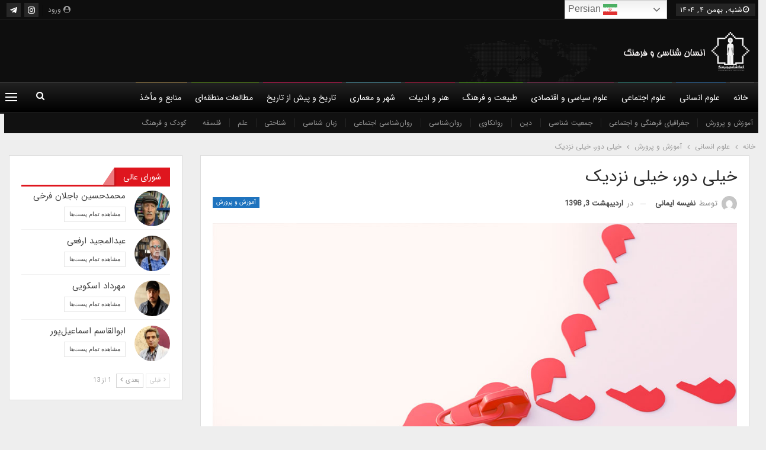

--- FILE ---
content_type: text/html; charset=UTF-8
request_url: https://anthropologyandculture.com/%D8%AE%DB%8C%D9%84%DB%8C-%D8%AF%D9%88%D8%B1%D8%8C-%D8%AE%DB%8C%D9%84%DB%8C-%D9%86%D8%B2%D8%AF%DB%8C%DA%A9-2/
body_size: 34732
content:
<!DOCTYPE html>
<!--[if IE 8]><html class="ie ie8" dir="rtl" lang="fa-IR" prefix="og: https://ogp.me/ns#"> <![endif]-->
<!--[if IE 9]><html class="ie ie9" dir="rtl" lang="fa-IR" prefix="og: https://ogp.me/ns#"> <![endif]-->
<!--[if gt IE 9]><!--><html dir="rtl" lang="fa-IR" prefix="og: https://ogp.me/ns#"> <!--<![endif]--><head><meta charset="UTF-8"><meta http-equiv="X-UA-Compatible" content="IE=edge"><meta name="viewport" content="width=device-width, initial-scale=1.0"><link rel="pingback" href="https://anthropologyandculture.com/xmlrpc.php"/><title>خیلی دور، خیلی نزدیک - انسان‌شناسی و فرهنگ</title><meta name="description" content="با سارا(نام و مشخصات اصلی مصاحبه شونده محرمانه است.) یک روز پاییزی در منزلشان قرار گذاشته بودیم. آشنایی خانوادگی ما مربوط به خیلی سال پیش و از قبل از تولد او"/><meta name="robots" content="index, follow, max-snippet:-1, max-video-preview:-1, max-image-preview:large"/><link rel="canonical" href="https://anthropologyandculture.com/%d8%ae%db%8c%d9%84%db%8c-%d8%af%d9%88%d8%b1%d8%8c-%d8%ae%db%8c%d9%84%db%8c-%d9%86%d8%b2%d8%af%db%8c%da%a9-2/" /><meta property="og:locale" content="fa_IR" /><meta property="og:type" content="article" /><meta property="og:title" content="خیلی دور، خیلی نزدیک - انسان‌شناسی و فرهنگ" /><meta property="og:description" content="با سارا(نام و مشخصات اصلی مصاحبه شونده محرمانه است.) یک روز پاییزی در منزلشان قرار گذاشته بودیم. آشنایی خانوادگی ما مربوط به خیلی سال پیش و از قبل از تولد او" /><meta property="og:url" content="https://anthropologyandculture.com/%d8%ae%db%8c%d9%84%db%8c-%d8%af%d9%88%d8%b1%d8%8c-%d8%ae%db%8c%d9%84%db%8c-%d9%86%d8%b2%d8%af%db%8c%da%a9-2/" /><meta property="og:site_name" content="انسان‌شناسی و فرهنگ" /><meta property="article:tag" content="آرشیو" /><meta property="article:tag" content="آموزش و پرورش" /><meta property="article:tag" content="مدرسه" /><meta property="article:tag" content="مصاحبه" /><meta property="article:section" content="آموزش و پرورش" /><meta property="og:updated_time" content="2020-11-08T20:30:08+03:30" /><meta property="og:image" content="https://anthropologyandculture.com/wp-content/uploads/2019/04/بهترین-راه-های-تمام-کردن-دوستی.jpg" /><meta property="og:image:secure_url" content="https://anthropologyandculture.com/wp-content/uploads/2019/04/بهترین-راه-های-تمام-کردن-دوستی.jpg" /><meta property="og:image:width" content="1000" /><meta property="og:image:height" content="600" /><meta property="og:image:alt" content="خیلی دور، خیلی نزدیک" /><meta property="og:image:type" content="image/jpeg" /><meta property="article:published_time" content="2019-04-23T14:06:16+00:00" /><meta property="article:modified_time" content="2020-11-08T17:00:08+00:00" /><meta name="twitter:card" content="summary_large_image" /><meta name="twitter:title" content="خیلی دور، خیلی نزدیک - انسان‌شناسی و فرهنگ" /><meta name="twitter:description" content="با سارا(نام و مشخصات اصلی مصاحبه شونده محرمانه است.) یک روز پاییزی در منزلشان قرار گذاشته بودیم. آشنایی خانوادگی ما مربوط به خیلی سال پیش و از قبل از تولد او" /><meta name="twitter:image" content="https://anthropologyandculture.com/wp-content/uploads/2019/04/بهترین-راه-های-تمام-کردن-دوستی.jpg" /><meta name="twitter:label1" content="نویسنده" /><meta name="twitter:data1" content="نفیسه ایمانی" /><meta name="twitter:label2" content="زمان خواندن" /><meta name="twitter:data2" content="15 دقیقه" /> <script type="application/ld+json" class="rank-math-schema">{"@context":"https://schema.org","@graph":[{"@type":["EducationalOrganization","Organization"],"@id":"https://anthropologyandculture.com/#organization","name":"\u0627\u0646\u0633\u0627\u0646\u200c\u0634\u0646\u0627\u0633\u06cc \u0648 \u0641\u0631\u0647\u0646\u06af","url":"https://anthropologyandculture.com","logo":{"@type":"ImageObject","@id":"https://anthropologyandculture.com/#logo","url":"https://anthropologyandculture.com/wp-content/uploads/2016/06/logo_0-1-1.jpg","contentUrl":"https://anthropologyandculture.com/wp-content/uploads/2016/06/logo_0-1-1.jpg","caption":"\u0627\u0646\u0633\u0627\u0646\u200c\u0634\u0646\u0627\u0633\u06cc \u0648 \u0641\u0631\u0647\u0646\u06af","inLanguage":"fa-IR","width":"283","height":"283"}},{"@type":"WebSite","@id":"https://anthropologyandculture.com/#website","url":"https://anthropologyandculture.com","name":"\u0627\u0646\u0633\u0627\u0646\u200c\u0634\u0646\u0627\u0633\u06cc \u0648 \u0641\u0631\u0647\u0646\u06af","publisher":{"@id":"https://anthropologyandculture.com/#organization"},"inLanguage":"fa-IR"},{"@type":"ImageObject","@id":"https://anthropologyandculture.com/wp-content/uploads/2019/04/\u0628\u0647\u062a\u0631\u06cc\u0646-\u0631\u0627\u0647-\u0647\u0627\u06cc-\u062a\u0645\u0627\u0645-\u06a9\u0631\u062f\u0646-\u062f\u0648\u0633\u062a\u06cc.jpg","url":"https://anthropologyandculture.com/wp-content/uploads/2019/04/\u0628\u0647\u062a\u0631\u06cc\u0646-\u0631\u0627\u0647-\u0647\u0627\u06cc-\u062a\u0645\u0627\u0645-\u06a9\u0631\u062f\u0646-\u062f\u0648\u0633\u062a\u06cc.jpg","width":"1000","height":"600","inLanguage":"fa-IR"},{"@type":"WebPage","@id":"https://anthropologyandculture.com/%d8%ae%db%8c%d9%84%db%8c-%d8%af%d9%88%d8%b1%d8%8c-%d8%ae%db%8c%d9%84%db%8c-%d9%86%d8%b2%d8%af%db%8c%da%a9-2/#webpage","url":"https://anthropologyandculture.com/%d8%ae%db%8c%d9%84%db%8c-%d8%af%d9%88%d8%b1%d8%8c-%d8%ae%db%8c%d9%84%db%8c-%d9%86%d8%b2%d8%af%db%8c%da%a9-2/","name":"\u062e\u06cc\u0644\u06cc \u062f\u0648\u0631\u060c \u062e\u06cc\u0644\u06cc \u0646\u0632\u062f\u06cc\u06a9 - \u0627\u0646\u0633\u0627\u0646\u200c\u0634\u0646\u0627\u0633\u06cc \u0648 \u0641\u0631\u0647\u0646\u06af","datePublished":"2019-04-23T18:36:16+04:30","dateModified":"2020-11-08T20:30:08+03:30","isPartOf":{"@id":"https://anthropologyandculture.com/#website"},"primaryImageOfPage":{"@id":"https://anthropologyandculture.com/wp-content/uploads/2019/04/\u0628\u0647\u062a\u0631\u06cc\u0646-\u0631\u0627\u0647-\u0647\u0627\u06cc-\u062a\u0645\u0627\u0645-\u06a9\u0631\u062f\u0646-\u062f\u0648\u0633\u062a\u06cc.jpg"},"inLanguage":"fa-IR"},{"@type":"Person","@id":"https://anthropologyandculture.com/author/imani/","name":"\u0646\u0641\u06cc\u0633\u0647 \u0627\u06cc\u0645\u0627\u0646\u06cc","url":"https://anthropologyandculture.com/author/imani/","image":{"@type":"ImageObject","@id":"https://anthropologyandculture.com/wp-content/litespeed/avatar/418a4ad1507f0e754dc2e732d7f01c9c.jpg?ver=1769043937","url":"https://anthropologyandculture.com/wp-content/litespeed/avatar/418a4ad1507f0e754dc2e732d7f01c9c.jpg?ver=1769043937","caption":"\u0646\u0641\u06cc\u0633\u0647 \u0627\u06cc\u0645\u0627\u0646\u06cc","inLanguage":"fa-IR"},"worksFor":{"@id":"https://anthropologyandculture.com/#organization"}},{"@type":"BlogPosting","headline":"\u062e\u06cc\u0644\u06cc \u062f\u0648\u0631\u060c \u062e\u06cc\u0644\u06cc \u0646\u0632\u062f\u06cc\u06a9 - \u0627\u0646\u0633\u0627\u0646\u200c\u0634\u0646\u0627\u0633\u06cc \u0648 \u0641\u0631\u0647\u0646\u06af","datePublished":"2019-04-23T18:36:16+04:30","dateModified":"2020-11-08T20:30:08+03:30","articleSection":"\u0622\u0645\u0648\u0632\u0634 \u0648 \u067e\u0631\u0648\u0631\u0634","author":{"@id":"https://anthropologyandculture.com/author/imani/","name":"\u0646\u0641\u06cc\u0633\u0647 \u0627\u06cc\u0645\u0627\u0646\u06cc"},"publisher":{"@id":"https://anthropologyandculture.com/#organization"},"description":"\u0628\u0627 \u0633\u0627\u0631\u0627(\u0646\u0627\u0645 \u0648 \u0645\u0634\u062e\u0635\u0627\u062a \u0627\u0635\u0644\u06cc \u0645\u0635\u0627\u062d\u0628\u0647\u200a\u0634\u0648\u0646\u062f\u0647 \u0645\u062d\u0631\u0645\u0627\u0646\u0647 \u0627\u0633\u062a.) \u06cc\u06a9 \u0631\u0648\u0632 \u067e\u0627\u06cc\u06cc\u0632\u06cc \u062f\u0631 \u0645\u0646\u0632\u0644\u0634\u0627\u0646 \u0642\u0631\u0627\u0631 \u06af\u0630\u0627\u0634\u062a\u0647 \u0628\u0648\u062f\u06cc\u0645. \u0622\u0634\u0646\u0627\u06cc\u06cc \u062e\u0627\u0646\u0648\u0627\u062f\u06af\u06cc \u0645\u0627 \u0645\u0631\u0628\u0648\u0637 \u0628\u0647 \u062e\u06cc\u0644\u06cc \u0633\u0627\u0644 \u067e\u06cc\u0634 \u0648 \u0627\u0632 \u0642\u0628\u0644 \u0627\u0632 \u062a\u0648\u0644\u062f \u0627\u0648","name":"\u062e\u06cc\u0644\u06cc \u062f\u0648\u0631\u060c \u062e\u06cc\u0644\u06cc \u0646\u0632\u062f\u06cc\u06a9 - \u0627\u0646\u0633\u0627\u0646\u200c\u0634\u0646\u0627\u0633\u06cc \u0648 \u0641\u0631\u0647\u0646\u06af","@id":"https://anthropologyandculture.com/%d8%ae%db%8c%d9%84%db%8c-%d8%af%d9%88%d8%b1%d8%8c-%d8%ae%db%8c%d9%84%db%8c-%d9%86%d8%b2%d8%af%db%8c%da%a9-2/#richSnippet","isPartOf":{"@id":"https://anthropologyandculture.com/%d8%ae%db%8c%d9%84%db%8c-%d8%af%d9%88%d8%b1%d8%8c-%d8%ae%db%8c%d9%84%db%8c-%d9%86%d8%b2%d8%af%db%8c%da%a9-2/#webpage"},"image":{"@id":"https://anthropologyandculture.com/wp-content/uploads/2019/04/\u0628\u0647\u062a\u0631\u06cc\u0646-\u0631\u0627\u0647-\u0647\u0627\u06cc-\u062a\u0645\u0627\u0645-\u06a9\u0631\u062f\u0646-\u062f\u0648\u0633\u062a\u06cc.jpg"},"inLanguage":"fa-IR","mainEntityOfPage":{"@id":"https://anthropologyandculture.com/%d8%ae%db%8c%d9%84%db%8c-%d8%af%d9%88%d8%b1%d8%8c-%d8%ae%db%8c%d9%84%db%8c-%d9%86%d8%b2%d8%af%db%8c%da%a9-2/#webpage"}}]}</script> <meta property="og:locale" content="fa_ir"/><meta property="og:site_name" content="انسان‌شناسی و فرهنگ"/><meta property="og:url" content="https://anthropologyandculture.com/%d8%ae%db%8c%d9%84%db%8c-%d8%af%d9%88%d8%b1%d8%8c-%d8%ae%db%8c%d9%84%db%8c-%d9%86%d8%b2%d8%af%db%8c%da%a9-2/"/><meta property="og:title" content="خیلی دور، خیلی نزدیک"/><meta property="og:image" content="https://anthropologyandculture.com/wp-content/uploads/2019/04/بهترین-راه-های-تمام-کردن-دوستی.jpg"/><meta property="article:section" content="آموزش و پرورش"/><meta property="article:tag" content="مصاحبه"/><meta property="og:description" content="با سارا(نام و مشخصات اصلی مصاحبه شونده محرمانه است.) یک روز پاییزی در منزلشان قرار گذاشته بودیم. آشنایی خانوادگی ما مربوط به خیلی سال پیش و از قبل از تولد او بود. گرچه در سنین کودکی و نوجوانی اش دیگر به لحاظ مسافت از هم دور شده بودیم، به طور کلی روحی"/><meta property="og:type" content="article"/><meta name="twitter:card" content="summary"/><meta name="twitter:url" content="https://anthropologyandculture.com/%d8%ae%db%8c%d9%84%db%8c-%d8%af%d9%88%d8%b1%d8%8c-%d8%ae%db%8c%d9%84%db%8c-%d9%86%d8%b2%d8%af%db%8c%da%a9-2/"/><meta name="twitter:title" content="خیلی دور، خیلی نزدیک"/><meta name="twitter:description" content="با سارا(نام و مشخصات اصلی مصاحبه شونده محرمانه است.) یک روز پاییزی در منزلشان قرار گذاشته بودیم. آشنایی خانوادگی ما مربوط به خیلی سال پیش و از قبل از تولد او بود. گرچه در سنین کودکی و نوجوانی اش دیگر به لحاظ مسافت از هم دور شده بودیم، به طور کلی روحی"/><meta name="twitter:image" content="https://anthropologyandculture.com/wp-content/uploads/2019/04/بهترین-راه-های-تمام-کردن-دوستی.jpg"/><link rel="alternate" type="application/rss+xml" title="انسان‌شناسی و فرهنگ &raquo; خوراک" href="https://anthropologyandculture.com/feed/" /><link rel="alternate" type="application/rss+xml" title="انسان‌شناسی و فرهنگ &raquo; خوراک دیدگاه‌ها" href="https://anthropologyandculture.com/comments/feed/" /><link rel="alternate" type="application/rss+xml" title="انسان‌شناسی و فرهنگ &raquo; خیلی دور، خیلی نزدیک خوراک دیدگاه‌ها" href="https://anthropologyandculture.com/%d8%ae%db%8c%d9%84%db%8c-%d8%af%d9%88%d8%b1%d8%8c-%d8%ae%db%8c%d9%84%db%8c-%d9%86%d8%b2%d8%af%db%8c%da%a9-2/feed/" /><link rel="alternate" title="oEmbed (JSON)" type="application/json+oembed" href="https://anthropologyandculture.com/wp-json/oembed/1.0/embed?url=https%3A%2F%2Fanthropologyandculture.com%2F%25d8%25ae%25db%258c%25d9%2584%25db%258c-%25d8%25af%25d9%2588%25d8%25b1%25d8%258c-%25d8%25ae%25db%258c%25d9%2584%25db%258c-%25d9%2586%25d8%25b2%25d8%25af%25db%258c%25da%25a9-2%2F" /><link rel="alternate" title="oEmbed (XML)" type="text/xml+oembed" href="https://anthropologyandculture.com/wp-json/oembed/1.0/embed?url=https%3A%2F%2Fanthropologyandculture.com%2F%25d8%25ae%25db%258c%25d9%2584%25db%258c-%25d8%25af%25d9%2588%25d8%25b1%25d8%258c-%25d8%25ae%25db%258c%25d9%2584%25db%258c-%25d9%2586%25d8%25b2%25d8%25af%25db%258c%25da%25a9-2%2F&#038;format=xml" />
<script id="anthr-ready">window.advanced_ads_ready=function(e,a){a=a||"complete";var d=function(e){return"interactive"===a?"loading"!==e:"complete"===e};d(document.readyState)?e():document.addEventListener("readystatechange",(function(a){d(a.target.readyState)&&e()}),{once:"interactive"===a})},window.advanced_ads_ready_queue=window.advanced_ads_ready_queue||[];</script> <style id='wp-img-auto-sizes-contain-inline-css' type='text/css'>img:is([sizes=auto i],[sizes^="auto," i]){contain-intrinsic-size:3000px 1500px}
/*# sourceURL=wp-img-auto-sizes-contain-inline-css */</style><link data-optimized="2" rel="stylesheet" href="https://anthropologyandculture.com/wp-content/litespeed/css/9116e85b2db492d0308462aaf3d3c782.css?ver=f240d" /><style id='global-styles-inline-css' type='text/css'>:root{--wp--preset--aspect-ratio--square: 1;--wp--preset--aspect-ratio--4-3: 4/3;--wp--preset--aspect-ratio--3-4: 3/4;--wp--preset--aspect-ratio--3-2: 3/2;--wp--preset--aspect-ratio--2-3: 2/3;--wp--preset--aspect-ratio--16-9: 16/9;--wp--preset--aspect-ratio--9-16: 9/16;--wp--preset--color--black: #000000;--wp--preset--color--cyan-bluish-gray: #abb8c3;--wp--preset--color--white: #ffffff;--wp--preset--color--pale-pink: #f78da7;--wp--preset--color--vivid-red: #cf2e2e;--wp--preset--color--luminous-vivid-orange: #ff6900;--wp--preset--color--luminous-vivid-amber: #fcb900;--wp--preset--color--light-green-cyan: #7bdcb5;--wp--preset--color--vivid-green-cyan: #00d084;--wp--preset--color--pale-cyan-blue: #8ed1fc;--wp--preset--color--vivid-cyan-blue: #0693e3;--wp--preset--color--vivid-purple: #9b51e0;--wp--preset--gradient--vivid-cyan-blue-to-vivid-purple: linear-gradient(135deg,rgb(6,147,227) 0%,rgb(155,81,224) 100%);--wp--preset--gradient--light-green-cyan-to-vivid-green-cyan: linear-gradient(135deg,rgb(122,220,180) 0%,rgb(0,208,130) 100%);--wp--preset--gradient--luminous-vivid-amber-to-luminous-vivid-orange: linear-gradient(135deg,rgb(252,185,0) 0%,rgb(255,105,0) 100%);--wp--preset--gradient--luminous-vivid-orange-to-vivid-red: linear-gradient(135deg,rgb(255,105,0) 0%,rgb(207,46,46) 100%);--wp--preset--gradient--very-light-gray-to-cyan-bluish-gray: linear-gradient(135deg,rgb(238,238,238) 0%,rgb(169,184,195) 100%);--wp--preset--gradient--cool-to-warm-spectrum: linear-gradient(135deg,rgb(74,234,220) 0%,rgb(151,120,209) 20%,rgb(207,42,186) 40%,rgb(238,44,130) 60%,rgb(251,105,98) 80%,rgb(254,248,76) 100%);--wp--preset--gradient--blush-light-purple: linear-gradient(135deg,rgb(255,206,236) 0%,rgb(152,150,240) 100%);--wp--preset--gradient--blush-bordeaux: linear-gradient(135deg,rgb(254,205,165) 0%,rgb(254,45,45) 50%,rgb(107,0,62) 100%);--wp--preset--gradient--luminous-dusk: linear-gradient(135deg,rgb(255,203,112) 0%,rgb(199,81,192) 50%,rgb(65,88,208) 100%);--wp--preset--gradient--pale-ocean: linear-gradient(135deg,rgb(255,245,203) 0%,rgb(182,227,212) 50%,rgb(51,167,181) 100%);--wp--preset--gradient--electric-grass: linear-gradient(135deg,rgb(202,248,128) 0%,rgb(113,206,126) 100%);--wp--preset--gradient--midnight: linear-gradient(135deg,rgb(2,3,129) 0%,rgb(40,116,252) 100%);--wp--preset--font-size--small: 13px;--wp--preset--font-size--medium: 20px;--wp--preset--font-size--large: 36px;--wp--preset--font-size--x-large: 42px;--wp--preset--spacing--20: 0.44rem;--wp--preset--spacing--30: 0.67rem;--wp--preset--spacing--40: 1rem;--wp--preset--spacing--50: 1.5rem;--wp--preset--spacing--60: 2.25rem;--wp--preset--spacing--70: 3.38rem;--wp--preset--spacing--80: 5.06rem;--wp--preset--shadow--natural: 6px 6px 9px rgba(0, 0, 0, 0.2);--wp--preset--shadow--deep: 12px 12px 50px rgba(0, 0, 0, 0.4);--wp--preset--shadow--sharp: 6px 6px 0px rgba(0, 0, 0, 0.2);--wp--preset--shadow--outlined: 6px 6px 0px -3px rgb(255, 255, 255), 6px 6px rgb(0, 0, 0);--wp--preset--shadow--crisp: 6px 6px 0px rgb(0, 0, 0);}:where(.is-layout-flex){gap: 0.5em;}:where(.is-layout-grid){gap: 0.5em;}body .is-layout-flex{display: flex;}.is-layout-flex{flex-wrap: wrap;align-items: center;}.is-layout-flex > :is(*, div){margin: 0;}body .is-layout-grid{display: grid;}.is-layout-grid > :is(*, div){margin: 0;}:where(.wp-block-columns.is-layout-flex){gap: 2em;}:where(.wp-block-columns.is-layout-grid){gap: 2em;}:where(.wp-block-post-template.is-layout-flex){gap: 1.25em;}:where(.wp-block-post-template.is-layout-grid){gap: 1.25em;}.has-black-color{color: var(--wp--preset--color--black) !important;}.has-cyan-bluish-gray-color{color: var(--wp--preset--color--cyan-bluish-gray) !important;}.has-white-color{color: var(--wp--preset--color--white) !important;}.has-pale-pink-color{color: var(--wp--preset--color--pale-pink) !important;}.has-vivid-red-color{color: var(--wp--preset--color--vivid-red) !important;}.has-luminous-vivid-orange-color{color: var(--wp--preset--color--luminous-vivid-orange) !important;}.has-luminous-vivid-amber-color{color: var(--wp--preset--color--luminous-vivid-amber) !important;}.has-light-green-cyan-color{color: var(--wp--preset--color--light-green-cyan) !important;}.has-vivid-green-cyan-color{color: var(--wp--preset--color--vivid-green-cyan) !important;}.has-pale-cyan-blue-color{color: var(--wp--preset--color--pale-cyan-blue) !important;}.has-vivid-cyan-blue-color{color: var(--wp--preset--color--vivid-cyan-blue) !important;}.has-vivid-purple-color{color: var(--wp--preset--color--vivid-purple) !important;}.has-black-background-color{background-color: var(--wp--preset--color--black) !important;}.has-cyan-bluish-gray-background-color{background-color: var(--wp--preset--color--cyan-bluish-gray) !important;}.has-white-background-color{background-color: var(--wp--preset--color--white) !important;}.has-pale-pink-background-color{background-color: var(--wp--preset--color--pale-pink) !important;}.has-vivid-red-background-color{background-color: var(--wp--preset--color--vivid-red) !important;}.has-luminous-vivid-orange-background-color{background-color: var(--wp--preset--color--luminous-vivid-orange) !important;}.has-luminous-vivid-amber-background-color{background-color: var(--wp--preset--color--luminous-vivid-amber) !important;}.has-light-green-cyan-background-color{background-color: var(--wp--preset--color--light-green-cyan) !important;}.has-vivid-green-cyan-background-color{background-color: var(--wp--preset--color--vivid-green-cyan) !important;}.has-pale-cyan-blue-background-color{background-color: var(--wp--preset--color--pale-cyan-blue) !important;}.has-vivid-cyan-blue-background-color{background-color: var(--wp--preset--color--vivid-cyan-blue) !important;}.has-vivid-purple-background-color{background-color: var(--wp--preset--color--vivid-purple) !important;}.has-black-border-color{border-color: var(--wp--preset--color--black) !important;}.has-cyan-bluish-gray-border-color{border-color: var(--wp--preset--color--cyan-bluish-gray) !important;}.has-white-border-color{border-color: var(--wp--preset--color--white) !important;}.has-pale-pink-border-color{border-color: var(--wp--preset--color--pale-pink) !important;}.has-vivid-red-border-color{border-color: var(--wp--preset--color--vivid-red) !important;}.has-luminous-vivid-orange-border-color{border-color: var(--wp--preset--color--luminous-vivid-orange) !important;}.has-luminous-vivid-amber-border-color{border-color: var(--wp--preset--color--luminous-vivid-amber) !important;}.has-light-green-cyan-border-color{border-color: var(--wp--preset--color--light-green-cyan) !important;}.has-vivid-green-cyan-border-color{border-color: var(--wp--preset--color--vivid-green-cyan) !important;}.has-pale-cyan-blue-border-color{border-color: var(--wp--preset--color--pale-cyan-blue) !important;}.has-vivid-cyan-blue-border-color{border-color: var(--wp--preset--color--vivid-cyan-blue) !important;}.has-vivid-purple-border-color{border-color: var(--wp--preset--color--vivid-purple) !important;}.has-vivid-cyan-blue-to-vivid-purple-gradient-background{background: var(--wp--preset--gradient--vivid-cyan-blue-to-vivid-purple) !important;}.has-light-green-cyan-to-vivid-green-cyan-gradient-background{background: var(--wp--preset--gradient--light-green-cyan-to-vivid-green-cyan) !important;}.has-luminous-vivid-amber-to-luminous-vivid-orange-gradient-background{background: var(--wp--preset--gradient--luminous-vivid-amber-to-luminous-vivid-orange) !important;}.has-luminous-vivid-orange-to-vivid-red-gradient-background{background: var(--wp--preset--gradient--luminous-vivid-orange-to-vivid-red) !important;}.has-very-light-gray-to-cyan-bluish-gray-gradient-background{background: var(--wp--preset--gradient--very-light-gray-to-cyan-bluish-gray) !important;}.has-cool-to-warm-spectrum-gradient-background{background: var(--wp--preset--gradient--cool-to-warm-spectrum) !important;}.has-blush-light-purple-gradient-background{background: var(--wp--preset--gradient--blush-light-purple) !important;}.has-blush-bordeaux-gradient-background{background: var(--wp--preset--gradient--blush-bordeaux) !important;}.has-luminous-dusk-gradient-background{background: var(--wp--preset--gradient--luminous-dusk) !important;}.has-pale-ocean-gradient-background{background: var(--wp--preset--gradient--pale-ocean) !important;}.has-electric-grass-gradient-background{background: var(--wp--preset--gradient--electric-grass) !important;}.has-midnight-gradient-background{background: var(--wp--preset--gradient--midnight) !important;}.has-small-font-size{font-size: var(--wp--preset--font-size--small) !important;}.has-medium-font-size{font-size: var(--wp--preset--font-size--medium) !important;}.has-large-font-size{font-size: var(--wp--preset--font-size--large) !important;}.has-x-large-font-size{font-size: var(--wp--preset--font-size--x-large) !important;}
/*# sourceURL=global-styles-inline-css */</style><style id='classic-theme-styles-inline-css' type='text/css'>/*! This file is auto-generated */
.wp-block-button__link{color:#fff;background-color:#32373c;border-radius:9999px;box-shadow:none;text-decoration:none;padding:calc(.667em + 2px) calc(1.333em + 2px);font-size:1.125em}.wp-block-file__button{background:#32373c;color:#fff;text-decoration:none}
/*# sourceURL=/wp-includes/css/classic-themes.min.css */</style> <script type="text/javascript" src="https://anthropologyandculture.com/wp-includes/js/jquery/jquery.min.js" id="jquery-core-js"></script> <link rel="https://api.w.org/" href="https://anthropologyandculture.com/wp-json/" /><link rel="alternate" title="JSON" type="application/json" href="https://anthropologyandculture.com/wp-json/wp/v2/posts/28701" /><link rel="EditURI" type="application/rsd+xml" title="RSD" href="https://anthropologyandculture.com/xmlrpc.php?rsd" /><meta name="generator" content="WordPress 6.9" /><link rel='shortlink' href='https://anthropologyandculture.com/?p=28701' /> <script type="text/javascript">//
  function external_links_in_new_windows_loop() {
    if (!document.links) {
      document.links = document.getElementsByTagName('a');
    }
    var change_link = false;
    var force = '';
    var ignore = '';

    for (var t=0; t<document.links.length; t++) {
      var all_links = document.links[t];
      change_link = false;
      
      if(document.links[t].hasAttribute('onClick') == false) {
        // forced if the address starts with http (or also https), but does not link to the current domain
        if(all_links.href.search(/^http/) != -1 && all_links.href.search('anthropologyandculture.com') == -1 && all_links.href.search(/^#/) == -1) {
          // console.log('Changed ' + all_links.href);
          change_link = true;
        }
          
        if(force != '' && all_links.href.search(force) != -1) {
          // forced
          // console.log('force ' + all_links.href);
          change_link = true;
        }
        
        if(ignore != '' && all_links.href.search(ignore) != -1) {
          // console.log('ignore ' + all_links.href);
          // ignored
          change_link = false;
        }

        if(change_link == true) {
          // console.log('Changed ' + all_links.href);
          document.links[t].setAttribute('onClick', 'javascript:window.open(\'' + all_links.href.replace(/'/g, '') + '\', \'_blank\', \'noopener\'); return false;');
          document.links[t].removeAttribute('target');
        }
      }
    }
  }
  
  // Load
  function external_links_in_new_windows_load(func)
  {  
    var oldonload = window.onload;
    if (typeof window.onload != 'function'){
      window.onload = func;
    } else {
      window.onload = function(){
        oldonload();
        func();
      }
    }
  }

  external_links_in_new_windows_load(external_links_in_new_windows_loop);
  //</script> <meta name="generator" content="Powered by WPBakery Page Builder - drag and drop page builder for WordPress."/> <script type="application/ld+json">{
    "@context": "http://schema.org/",
    "@type": "Organization",
    "@id": "#organization",
    "logo": {
        "@type": "ImageObject",
        "url": "https://anthropologyandculture.com/wp-content/uploads/2019/09/main-logo.png"
    },
    "url": "https://anthropologyandculture.com/",
    "name": "\u0627\u0646\u0633\u0627\u0646\u200c\u0634\u0646\u0627\u0633\u06cc \u0648 \u0641\u0631\u0647\u0646\u06af",
    "description": "\u0627\u0646\u0633\u0627\u0646\u200c\u0634\u0646\u0627\u0633\u06cc\u060c \u0639\u0644\u0645\u06cc\u200c\u062a\u0631\u06cc\u0646 \u0631\u0634\u062a\u0647 \u0639\u0644\u0648\u0645 \u0627\u0646\u0633\u0627\u0646\u06cc \u0648 \u0627\u0646\u0633\u0627\u0646\u06cc\u200c\u062a\u0631\u06cc\u0646 \u0631\u0634\u062a\u0647 \u062f\u0631 \u0639\u0644\u0648\u0645 \u0627\u0633\u062a"
}</script> <script type="application/ld+json">{
    "@context": "http://schema.org/",
    "@type": "WebSite",
    "name": "\u0627\u0646\u0633\u0627\u0646\u200c\u0634\u0646\u0627\u0633\u06cc \u0648 \u0641\u0631\u0647\u0646\u06af",
    "alternateName": "\u0627\u0646\u0633\u0627\u0646\u200c\u0634\u0646\u0627\u0633\u06cc\u060c \u0639\u0644\u0645\u06cc\u200c\u062a\u0631\u06cc\u0646 \u0631\u0634\u062a\u0647 \u0639\u0644\u0648\u0645 \u0627\u0646\u0633\u0627\u0646\u06cc \u0648 \u0627\u0646\u0633\u0627\u0646\u06cc\u200c\u062a\u0631\u06cc\u0646 \u0631\u0634\u062a\u0647 \u062f\u0631 \u0639\u0644\u0648\u0645 \u0627\u0633\u062a",
    "url": "https://anthropologyandculture.com/"
}</script> <script type="application/ld+json">{
    "@context": "http://schema.org/",
    "@type": "BlogPosting",
    "headline": "\u062e\u06cc\u0644\u06cc \u062f\u0648\u0631\u060c \u062e\u06cc\u0644\u06cc \u0646\u0632\u062f\u06cc\u06a9",
    "description": "\u0628\u0627 \u0633\u0627\u0631\u0627(\u0646\u0627\u0645 \u0648 \u0645\u0634\u062e\u0635\u0627\u062a \u0627\u0635\u0644\u06cc \u0645\u0635\u0627\u062d\u0628\u0647\u200a\u0634\u0648\u0646\u062f\u0647 \u0645\u062d\u0631\u0645\u0627\u0646\u0647 \u0627\u0633\u062a.) \u06cc\u06a9 \u0631\u0648\u0632 \u067e\u0627\u06cc\u06cc\u0632\u06cc \u062f\u0631 \u0645\u0646\u0632\u0644\u0634\u0627\u0646 \u0642\u0631\u0627\u0631 \u06af\u0630\u0627\u0634\u062a\u0647 \u0628\u0648\u062f\u06cc\u0645. \u0622\u0634\u0646\u0627\u06cc\u06cc \u062e\u0627\u0646\u0648\u0627\u062f\u06af\u06cc \u0645\u0627 \u0645\u0631\u0628\u0648\u0637 \u0628\u0647 \u062e\u06cc\u0644\u06cc \u0633\u0627\u0644 \u067e\u06cc\u0634 \u0648 \u0627\u0632 \u0642\u0628\u0644 \u0627\u0632 \u062a\u0648\u0644\u062f \u0627\u0648 \u0628\u0648\u062f. \u06af\u0631\u0686\u0647 \u062f\u0631 \u0633\u0646\u06cc\u0646 \u06a9\u0648\u062f\u06a9\u06cc \u0648 \u0646\u0648\u062c\u0648\u0627\u0646\u06cc\u200a\u0627\u0634 \u062f\u06cc\u06af\u0631 \u0628\u0647 \u0644\u062d\u0627\u0638 \u0645\u0633\u0627\u0641\u062a \u0627\u0632 \u0647\u0645 \u062f\u0648\u0631 \u0634\u062f\u0647 \u0628\u0648\u062f\u06cc\u0645\u060c \u0628\u0647 \u0637\u0648\u0631 \u06a9\u0644\u06cc \u0631\u0648\u062d\u06cc",
    "datePublished": "2019-04-23",
    "dateModified": "2020-11-08",
    "author": {
        "@type": "Person",
        "@id": "#person-",
        "name": "\u0646\u0641\u06cc\u0633\u0647 \u0627\u06cc\u0645\u0627\u0646\u06cc"
    },
    "image": "https://anthropologyandculture.com/wp-content/uploads/2019/04/\u0628\u0647\u062a\u0631\u06cc\u0646-\u0631\u0627\u0647-\u0647\u0627\u06cc-\u062a\u0645\u0627\u0645-\u06a9\u0631\u062f\u0646-\u062f\u0648\u0633\u062a\u06cc.jpg",
    "interactionStatistic": [
        {
            "@type": "InteractionCounter",
            "interactionType": "http://schema.org/CommentAction",
            "userInteractionCount": "0"
        }
    ],
    "publisher": {
        "@id": "#organization"
    },
    "mainEntityOfPage": "https://anthropologyandculture.com/%d8%ae%db%8c%d9%84%db%8c-%d8%af%d9%88%d8%b1%d8%8c-%d8%ae%db%8c%d9%84%db%8c-%d9%86%d8%b2%d8%af%db%8c%da%a9-2/"
}</script> <script  async src="https://pagead2.googlesyndication.com/pagead/js/adsbygoogle.js?client=ca-pub-4408016994367018" crossorigin="anonymous"></script><link rel="icon" href="https://anthropologyandculture.com/wp-content/uploads/2019/09/cropped-favicon-1-32x32.png" sizes="32x32" /><link rel="icon" href="https://anthropologyandculture.com/wp-content/uploads/2019/09/cropped-favicon-1-192x192.png" sizes="192x192" /><link rel="apple-touch-icon" href="https://anthropologyandculture.com/wp-content/uploads/2019/09/cropped-favicon-1-180x180.png" /><meta name="msapplication-TileImage" content="https://anthropologyandculture.com/wp-content/uploads/2019/09/cropped-favicon-1-270x270.png" /><style>.main-menu.menu>li>a:before {
    left: 44%;
}
.site-header.header-style-2 .main-menu.menu>li>a:before {
    right: unset;
}
.listing-text-3 .listing-item-text-3 .item-inner:after {
    display: none;
}
.listing-text-3 .listing-item-text-3 .item-inner:before {
    content: '';
    position: absolute;
    right: 0;
    top: 7px;
    border-radius: 100%;
    width: 4px;
    height: 4px;
    background-color: #df161e !important;
}
.listing-text-3 .listing-item-text-3 .item-inner {
    padding-left: unset;
    padding-right: 10px;
}
.bs-listing-listing-mix-1-1 .bs-pagination {
    margin-top: 15px;
}
.better-newsticker ul.news-list li.active {
    right: 142px;
    left: auto;
}
.main-menu.menu .better-custom-badge{
    font-family: IRANSans,"Helvetica Neue",Helvetica,sans-serif;
}
.site-header.header-style-2 .main-menu.menu>li>a {
    padding: 1px 10px 0 6px;
}
.pagination.bs-links-pagination .older {
    float: left;
    text-align: left;
}
.pagination.bs-links-pagination .newer {
    float: right;
    text-align: right;
}
.better-newsticker .heading:after {
    right: unset;
    left: -16px;
    margin-top: -16px;
    transform: rotateY(180deg);
}
.better-newsticker .heading:before {
    right: 10px;
}
.better-newsticker .heading {
    padding-left: 20px;
    padding-left: unset;
    padding-right: 20px;
    width: 100px;
}
.main-menu.menu>li>a:before {
    left: 44%;
}
.site-header.header-style-2 .main-menu.menu>li>a:before {
    right: unset;
}
.listing-text-3 .listing-item-text-3 .item-inner:after {
    display: none;
}
.listing-text-3 .listing-item-text-3 .item-inner:before {
    content: '';
    position: absolute;
    right: 0;
    top: 7px;
    border-radius: 100%;
    width: 4px;
    height: 4px;
    background-color: #df161e !important;
}
.listing-text-3 .listing-item-text-3 .item-inner {
    padding-left: unset;
    padding-right: 10px;
}
.bs-listing-listing-mix-1-1 .bs-pagination {
    margin-top: 15px;
}
.better-newsticker ul.news-list li.active {
    right: 142px;
    left: auto;
}
.main-menu.menu .better-custom-badge{
    font-family: IRANSans,"Helvetica Neue",Helvetica,sans-serif;
}
.site-header.header-style-2 .main-menu.menu>li>a {
    padding: 1px 10px 0 6px;
}
.pagination.bs-links-pagination .older {
    float: left;
    text-align: left;
}
.pagination.bs-links-pagination .newer {
    float: right;
    text-align: right;
}
.better-newsticker .heading:after {
    right: unset;
    left: -16px;
    margin-top: -16px;
    transform: rotateY(180deg);
}
.better-newsticker .heading:before {
    right: 10px;
}
.better-newsticker .heading {
    padding-left: 20px;
    padding-left: unset;
    padding-right: 20px;
    width: 100px;
}
#site-footer p {
    text-align: justify;
}

.main-menu.menu .sub-menu>li>a {
    color: #434343!important;
}
.main-menu.menu .sub-menu > li:hover > a {
    color: #fff!important;
}
.main-menu.menu .sub-menu>li {padding: 6px 4px!important;margin-right: 0px!important;width: 100%;}
.site-header.header-style-2 .main-menu.menu .sub-menu {
    min-width: 175px;
}
.mega-menu.mega-type-link-list .mega-links>li .sub-menu {
    padding: 0;
}
.menu>li>.mega-menu .bsm-leave .sub-menu, .menu>li>.mega-menu .sub-menu {
    display: none!important;
}
.menu>li>.mega-menu>ul>li:hover .sub-menu {
    display: block!important;
}
.site-header .site-branding .logo img {
    height: auto;
}</style><style type="text/css" id="wp-custom-css">body.full-width .main-wrap {
    overflow-x: hidden;
}</style><noscript><style>.wpb_animate_when_almost_visible { opacity: 1; }</style></noscript><style type="text/css" id="c4wp-checkout-css">.woocommerce-checkout .c4wp_captcha_field {
						margin-bottom: 10px;
						margin-top: 15px;
						position: relative;
						display: inline-block;
					}</style><style type="text/css" id="c4wp-v3-lp-form-css">.login #login, .login #lostpasswordform {
					min-width: 350px !important;
				}
				.wpforms-field-c4wp iframe {
					width: 100% !important;
				}</style></head><body class="rtl wp-singular post-template-default single single-post postid-28701 single-format-standard wp-theme-publisher wp-child-theme-publisher-child bs-theme bs-publisher bs-publisher-world-news active-light-box close-rh page-layout-2-col page-layout-2-col-right full-width active-sticky-sidebar main-menu-sticky-smart main-menu-full-width active-ajax-search single-prim-cat-121 single-cat-121  wpb-js-composer js-comp-ver-6.7.0 vc_responsive bs-ll-a aa-prefix-anthr-" dir="rtl"><div class="off-canvas-overlay"></div><div class="off-canvas-container right skin-white"><div class="off-canvas-inner">
<span class="canvas-close"><i></i></span><div class="off-canvas-header"><div class="logo"><a href="https://anthropologyandculture.com/">
<img data-lazyloaded="1" src="[data-uri]" data-src="https://anthropologyandculture.com/wp-content/uploads/2019/09/logo-bom.png"
alt="انسان شناسی و فزهنگ"><noscript><img src="https://anthropologyandculture.com/wp-content/uploads/2019/09/logo-bom.png"
alt="انسان شناسی و فزهنگ"></noscript>
</a></div><div class="site-name">انسان شناسی و فزهنگ</div><div class="site-description">انسان شناسی، علمی ترین رشته علوم انسانی و انسانی ترین رشته در علوم است.</div></div><div class="off-canvas-search"><form role="search" method="get" action="https://anthropologyandculture.com">
<input type="text" name="s" value=""
placeholder="جستجو کردن ...">
<i class="fa fa-search"></i></form></div><div class="off-canvas-menu"><div class="off-canvas-menu-fallback"></div></div><div class="off_canvas_footer"><div class="off_canvas_footer-info entry-content"><p><br data-mce-bogus="1"></p><div  class="  better-studio-shortcode bsc-clearfix better-social-counter style-button colored in-4-col"><ul class="social-list bsc-clearfix"><li class="social-item instagram"><a href = "https://instagram.com/anthropology_iran" target = "_blank" > <i class="item-icon bsfi-instagram" ></i><span class="item-title" > صفحۀ ما در اینستاگرام </span> </a></li><li class="social-item telegram"><a href = "https://telegram.me/Anthropology_iran" target = "_blank" > <i class="item-icon bsfi-telegram" ></i><span class="item-title" > کانال ما در تلگرام </span> </a></li></ul></div></div></div></div></div><div class="main-wrap content-main-wrap"><header id="header" class="site-header header-style-2 full-width" itemscope="itemscope" itemtype="https://schema.org/WPHeader"><section class="topbar topbar-style-1 hidden-xs hidden-xs"><div class="content-wrap"><div class="container"><div class="topbar-inner clearfix"><div class="section-links"><div  class="  better-studio-shortcode bsc-clearfix better-social-counter style-button not-colored in-4-col"><ul class="social-list bsc-clearfix"><li class="social-item instagram"><a href = "https://instagram.com/anthropology_iran" target = "_blank" > <i class="item-icon bsfi-instagram" ></i><span class="item-title" > صفحۀ ما در اینستاگرام </span> </a></li><li class="social-item telegram"><a href = "https://telegram.me/Anthropology_iran" target = "_blank" > <i class="item-icon bsfi-telegram" ></i><span class="item-title" > کانال ما در تلگرام </span> </a></li></ul></div>
<a class="topbar-sign-in behind-social"
data-toggle="modal" data-target="#bsLoginModal">
<i class="fa fa-user-circle"></i> ورود							</a><div class="modal sign-in-modal fade" id="bsLoginModal" tabindex="-1" role="dialog"
style="display: none"><div class="modal-dialog" role="document"><div class="modal-content">
<span class="close-modal" data-dismiss="modal" aria-label="Close"><i
class="fa fa-close"></i></span><div class="modal-body"><div id="form_17472_" class="bs-shortcode bs-login-shortcode "><div class="bs-login bs-type-login"  style="display:none"><div class="bs-login-panel bs-login-sign-panel bs-current-login-panel"><form name="loginform"
action="https://anthropologyandculture.com/wp-login.php" method="post"><div class="login-header">
<span class="login-icon fa fa-user-circle main-color"></span><p>خوش آمدید، به حساب کاربری خود وارد شوید.</p></div><div class="login-field login-username">
<input type="text" name="log" id="form_17472_user_login" class="input"
value="" size="20"
placeholder="نام کاربری و ایمیل ..." required/></div><div class="login-field login-password">
<input type="password" name="pwd" id="form_17472_user_pass"
class="input"
value="" size="20" placeholder="رمز عبور ..."
required/></div><div class="c4wp_captcha_field" style="margin-bottom: 10px;" data-nonce="4f153c035d" ><div id="c4wp_captcha_field_1" class="c4wp_captcha_field_div"></div></div><div class="login-field">
<a href="https://anthropologyandculture.com/wp-login.php?action=lostpassword&redirect_to=https%3A%2F%2Fanthropologyandculture.com%2F%25D8%25AE%25DB%258C%25D9%2584%25DB%258C-%25D8%25AF%25D9%2588%25D8%25B1%25D8%258C-%25D8%25AE%25DB%258C%25D9%2584%25DB%258C-%25D9%2586%25D8%25B2%25D8%25AF%25DB%258C%25DA%25A9-2%2F"
class="go-reset-panel">فراموشی رمز عبور؟</a><span class="login-remember">
<input class="remember-checkbox" name="rememberme" type="checkbox"
id="form_17472_rememberme"
value="forever"  />
<label class="remember-label">مرا به خاطر بسپار</label>
</span></div><div class="c4wp_captcha_field" style="margin-bottom: 10px" data-nonce="4f153c035d"><div id="c4wp_captcha_field_2" class="c4wp_captcha_field_div"></div></div><div class="login-field login-submit">
<input type="submit" name="wp-submit"
class="button-primary login-btn"
value="ورود"/>
<input type="hidden" name="redirect_to" value="https://anthropologyandculture.com/%D8%AE%DB%8C%D9%84%DB%8C-%D8%AF%D9%88%D8%B1%D8%8C-%D8%AE%DB%8C%D9%84%DB%8C-%D9%86%D8%B2%D8%AF%DB%8C%DA%A9-2/"/></div></form></div><div class="bs-login-panel bs-login-reset-panel"><span class="go-login-panel"><i
class="fa fa-angle-right"></i> ورود</span><div class="bs-login-reset-panel-inner"><div class="login-header">
<span class="login-icon fa fa-support"></span><p>بازیابی رمز عبور.</p><p>کلمه عبور برایتان ایمیل خواهد شد.</p></div><form name="lostpasswordform" id="form_17472_lostpasswordform"
action="https://anthropologyandculture.com/wp-login.php?action=lostpassword"
method="post"><div class="login-field reset-username">
<input type="text" name="user_login" class="input" value=""
placeholder="نام کاربری یا ایمیل ..."
required/></div><div class="c4wp_captcha_field" style="margin-bottom: 10px" data-nonce="4f153c035d"><div id="c4wp_captcha_field_3" class="c4wp_captcha_field_div"></div></div><div class="login-field reset-submit"><input type="hidden" name="redirect_to" value=""/>
<input type="submit" name="wp-submit" class="login-btn"
value="رمز عبور من را بفرست"/></div></form></div></div></div></div></div></div></div></div></div><div class="section-menu"><div id="menu-top" class="menu top-menu-wrapper" role="navigation" itemscope="itemscope" itemtype="https://schema.org/SiteNavigationElement"><nav class="top-menu-container"><ul id="top-navigation" class="top-menu menu clearfix bsm-pure"><li id="topbar-date" class="menu-item menu-item-date">
<span
class="topbar-date">شنبه, بهمن ۴, ۱۴۰۴</span></li><li style="position:relative;" class="menu-item menu-item-gtranslate"><div style="position:absolute;white-space:nowrap;" id="gtranslate_menu_wrapper_18969"></div></li></ul></nav></div></div></div></div></div></section><div class="header-inner"><div class="content-wrap"><div class="container"><div class="row"><div class="row-height"><div class="logo-col col-xs-12"><div class="col-inside"><div id="site-branding" class="site-branding"><p  id="site-title" class="logo h1 img-logo">
<a href="https://anthropologyandculture.com/" itemprop="url" rel="home">
<img data-lazyloaded="1" src="[data-uri]" id="site-logo" data-src="https://anthropologyandculture.com/wp-content/uploads/2019/09/main-logo.png"
alt="انسان‌شناسی و فرهنگ"  data-bsrjs="https://anthropologyandculture.com/wp-content/uploads/2019/09/main-logo-retina.png"  /><noscript><img id="site-logo" src="https://anthropologyandculture.com/wp-content/uploads/2019/09/main-logo.png"
alt="انسان‌شناسی و فرهنگ"  data-bsrjs="https://anthropologyandculture.com/wp-content/uploads/2019/09/main-logo-retina.png"  /></noscript><span class="site-title">انسان‌شناسی و فرهنگ - انسان‌شناسی، علمی‌ترین رشته علوم انسانی و انسانی‌ترین رشته در علوم است</span>
</a></p></div></div></div></div></div></div></div></div><div id="menu-main" class="menu main-menu-wrapper show-search-item show-off-canvas menu-actions-btn-width-2" role="navigation" itemscope="itemscope" itemtype="https://schema.org/SiteNavigationElement"><div class="main-menu-inner"><div class="content-wrap"><div class="container"><nav class="main-menu-container"><ul id="main-navigation" class="main-menu menu bsm-pure clearfix"><li id="menu-item-133" class="menu-item menu-item-type-post_type menu-item-object-page menu-item-home menu-item-has-children better-anim-fade menu-item-has-children menu-item-has-mega menu-item-mega-link-list menu-item-133"><a href="https://anthropologyandculture.com/">خانه</a><div class="mega-menu mega-type-link-list"><ul class="mega-links"><li id="menu-item-1038" class="menu-item menu-item-type-post_type menu-item-object-page better-anim-fade menu-item-1038"><a href="https://anthropologyandculture.com/about-us/">درباره ما</a></li><li id="menu-item-1041" class="menu-item menu-item-type-post_type menu-item-object-page better-anim-fade menu-item-1041"><a href="https://anthropologyandculture.com/council/">شورای عالی</a></li><li id="menu-item-1039" class="menu-item menu-item-type-post_type menu-item-object-page better-anim-fade menu-item-1039"><a href="https://anthropologyandculture.com/authors/">نویسندگان</a></li><li id="menu-item-1037" class="menu-item menu-item-type-post_type menu-item-object-page better-anim-fade menu-item-1037"><a href="https://anthropologyandculture.com/terms-of-cooperation-and-membership/">شرایط همکاری و عضویت</a></li><li id="menu-item-1044" class="menu-item menu-item-type-post_type menu-item-object-page better-anim-fade menu-item-1044"><a href="https://anthropologyandculture.com/bs-contact-us/">تماس با ما</a></li><li id="menu-item-1701" class="menu-item menu-item-type-post_type menu-item-object-page better-anim-fade menu-item-1701"><a href="https://anthropologyandculture.com/%d8%ad%d9%85%d8%a7%db%8c%d8%aa-%d9%85%d8%a7%d9%84%db%8c/">حمایت مالی</a></li><li id="menu-item-1172" class="menu-item menu-item-type-post_type menu-item-object-page menu-item-privacy-policy better-anim-fade menu-item-1172"><a href="https://anthropologyandculture.com/privacy-policy/">حریم خصوصی</a></li></ul></div></li><li id="menu-item-580" class="menu-item menu-item-type-taxonomy menu-item-object-category current-post-ancestor menu-item-has-children menu-term-120 better-anim-fade menu-item-has-children menu-item-has-mega menu-item-mega-link-list menu-item-580"><a href="https://anthropologyandculture.com/category/%d8%b9%d9%84%d9%88%d9%85-%d8%a7%d9%86%d8%b3%d8%a7%d9%86%db%8c/">علوم انسانی</a><div class="mega-menu mega-type-link-list"><ul class="mega-links"><li id="menu-item-581" class="menu-item menu-item-type-taxonomy menu-item-object-category current-post-ancestor current-menu-parent current-post-parent menu-term-121 better-anim-fade menu-item-581"><a href="https://anthropologyandculture.com/category/%d8%b9%d9%84%d9%88%d9%85-%d8%a7%d9%86%d8%b3%d8%a7%d9%86%db%8c/%d8%a2%d9%85%d9%88%d8%b2%d8%b4-%d9%88-%d9%be%d8%b1%d9%88%d8%b1%d8%b4/">آموزش و پرورش</a></li><li id="menu-item-582" class="menu-item menu-item-type-taxonomy menu-item-object-category menu-term-122 better-anim-fade menu-item-582"><a href="https://anthropologyandculture.com/category/%d8%b9%d9%84%d9%88%d9%85-%d8%a7%d9%86%d8%b3%d8%a7%d9%86%db%8c/%d8%ac%d8%ba%d8%b1%d8%a7%d9%81%db%8c%d8%a7%db%8c-%d9%81%d8%b1%d9%87%d9%86%da%af%db%8c-%d9%88-%d8%a7%d8%ac%d8%aa%d9%85%d8%a7%d8%b9%db%8c/">جغرافیای فرهنگی و اجتماعی</a></li><li id="menu-item-583" class="menu-item menu-item-type-taxonomy menu-item-object-category menu-term-123 better-anim-fade menu-item-583"><a href="https://anthropologyandculture.com/category/%d8%b9%d9%84%d9%88%d9%85-%d8%a7%d9%86%d8%b3%d8%a7%d9%86%db%8c/%d8%ac%d9%85%d8%b9%db%8c%d8%aa-%d8%b4%d9%86%d8%a7%d8%b3%db%8c/">جمعیت شناسی</a></li><li id="menu-item-584" class="menu-item menu-item-type-taxonomy menu-item-object-category menu-term-124 better-anim-fade menu-item-584"><a href="https://anthropologyandculture.com/category/%d8%b9%d9%84%d9%88%d9%85-%d8%a7%d9%86%d8%b3%d8%a7%d9%86%db%8c/%d8%af%db%8c%d9%86/">دین</a></li><li id="menu-item-587" class="menu-item menu-item-type-taxonomy menu-item-object-category menu-term-125 better-anim-fade menu-item-587"><a href="https://anthropologyandculture.com/category/%d8%b9%d9%84%d9%88%d9%85-%d8%a7%d9%86%d8%b3%d8%a7%d9%86%db%8c/%d8%b1%d9%88%d8%a7%d9%86%da%a9%d8%a7%d9%88%db%8c/">روانکاوی</a></li><li id="menu-item-585" class="menu-item menu-item-type-taxonomy menu-item-object-category menu-term-126 better-anim-fade menu-item-585"><a href="https://anthropologyandculture.com/category/%d8%b9%d9%84%d9%88%d9%85-%d8%a7%d9%86%d8%b3%d8%a7%d9%86%db%8c/%d8%b1%d9%88%d8%a7%d9%86%e2%80%8c%d8%b4%d9%86%d8%a7%d8%b3%db%8c/">روان‌شناسی</a></li><li id="menu-item-586" class="menu-item menu-item-type-taxonomy menu-item-object-category menu-term-127 better-anim-fade menu-item-586"><a href="https://anthropologyandculture.com/category/%d8%b9%d9%84%d9%88%d9%85-%d8%a7%d9%86%d8%b3%d8%a7%d9%86%db%8c/%d8%b1%d9%88%d8%a7%d9%86%e2%80%8c%d8%b4%d9%86%d8%a7%d8%b3%db%8c-%d8%a7%d8%ac%d8%aa%d9%85%d8%a7%d8%b9%db%8c/">روان‌شناسی اجتماعی</a></li><li id="menu-item-588" class="menu-item menu-item-type-taxonomy menu-item-object-category menu-term-128 better-anim-fade menu-item-588"><a href="https://anthropologyandculture.com/category/%d8%b9%d9%84%d9%88%d9%85-%d8%a7%d9%86%d8%b3%d8%a7%d9%86%db%8c/%d8%b2%d8%a8%d8%a7%d9%86-%d8%b4%d9%86%d8%a7%d8%b3%db%8c/">زبان شناسی</a></li><li id="menu-item-589" class="menu-item menu-item-type-taxonomy menu-item-object-category menu-term-129 better-anim-fade menu-item-589"><a href="https://anthropologyandculture.com/category/%d8%b9%d9%84%d9%88%d9%85-%d8%a7%d9%86%d8%b3%d8%a7%d9%86%db%8c/%d8%b4%d9%86%d8%a7%d8%ae%d8%aa%db%8c/">شناختی</a></li><li id="menu-item-590" class="menu-item menu-item-type-taxonomy menu-item-object-category menu-term-130 better-anim-fade menu-item-590"><a href="https://anthropologyandculture.com/category/%d8%b9%d9%84%d9%88%d9%85-%d8%a7%d9%86%d8%b3%d8%a7%d9%86%db%8c/%d8%b9%d9%84%d9%85/">علم</a></li><li id="menu-item-591" class="menu-item menu-item-type-taxonomy menu-item-object-category menu-term-131 better-anim-fade menu-item-591"><a href="https://anthropologyandculture.com/category/%d8%b9%d9%84%d9%88%d9%85-%d8%a7%d9%86%d8%b3%d8%a7%d9%86%db%8c/%d9%81%d9%84%d8%b3%d9%81%d9%87/">فلسفه</a></li><li id="menu-item-592" class="menu-item menu-item-type-taxonomy menu-item-object-category menu-term-132 better-anim-fade menu-item-592"><a href="https://anthropologyandculture.com/category/%d8%b9%d9%84%d9%88%d9%85-%d8%a7%d9%86%d8%b3%d8%a7%d9%86%db%8c/%da%a9%d9%88%d8%af%da%a9-%d9%88-%d9%81%d8%b1%d9%87%d9%86%da%af/">کودک و فرهنگ</a></li></ul></div></li><li id="menu-item-593" class="menu-item menu-item-type-taxonomy menu-item-object-category menu-item-has-children menu-term-133 better-anim-fade menu-item-has-children menu-item-has-mega menu-item-mega-link-list menu-item-593"><a href="https://anthropologyandculture.com/category/%d8%b9%d9%84%d9%88%d9%85-%d8%a7%d8%ac%d8%aa%d9%85%d8%a7%d8%b9%db%8c/">علوم اجتماعی</a><div class="mega-menu mega-type-link-list"><ul class="mega-links"><li id="menu-item-594" class="menu-item menu-item-type-taxonomy menu-item-object-category menu-term-134 better-anim-fade menu-item-594"><a href="https://anthropologyandculture.com/category/%d8%b9%d9%84%d9%88%d9%85-%d8%a7%d8%ac%d8%aa%d9%85%d8%a7%d8%b9%db%8c/%d8%a7%d8%b1%d8%aa%d8%a8%d8%a7%d8%b7%d8%a7%d8%aa/">ارتباطات</a></li><li id="menu-item-595" class="menu-item menu-item-type-taxonomy menu-item-object-category menu-term-135 better-anim-fade menu-item-595"><a href="https://anthropologyandculture.com/category/%d8%b9%d9%84%d9%88%d9%85-%d8%a7%d8%ac%d8%aa%d9%85%d8%a7%d8%b9%db%8c/%d8%a7%d9%88%d9%82%d8%a7%d8%aa-%d9%81%d8%b1%d8%a7%d8%ba%d8%aa/">اوقات فراغت</a></li><li id="menu-item-596" class="menu-item menu-item-type-taxonomy menu-item-object-category menu-term-136 better-anim-fade menu-item-596"><a href="https://anthropologyandculture.com/category/%d8%b9%d9%84%d9%88%d9%85-%d8%a7%d8%ac%d8%aa%d9%85%d8%a7%d8%b9%db%8c/%d8%aa%d9%88%d8%b1%db%8c%d8%b3%d9%85/">توریسم</a></li><li id="menu-item-597" class="menu-item menu-item-type-taxonomy menu-item-object-category menu-term-137 better-anim-fade menu-item-597"><a href="https://anthropologyandculture.com/category/%d8%b9%d9%84%d9%88%d9%85-%d8%a7%d8%ac%d8%aa%d9%85%d8%a7%d8%b9%db%8c/%d8%ac%d9%87%d8%a7%d9%86%db%8c-%d8%b4%d8%af%d9%86-%d9%88-%d9%85%d9%87%d8%a7%d8%ac%d8%b1%d8%aa/">جهانی شدن و مهاجرت</a></li><li id="menu-item-598" class="menu-item menu-item-type-taxonomy menu-item-object-category menu-term-138 better-anim-fade menu-item-598"><a href="https://anthropologyandculture.com/category/%d8%b9%d9%84%d9%88%d9%85-%d8%a7%d8%ac%d8%aa%d9%85%d8%a7%d8%b9%db%8c/%d8%ac%d9%88%d8%a7%d9%86%d8%a7%d9%86/">جوانان</a></li><li id="menu-item-599" class="menu-item menu-item-type-taxonomy menu-item-object-category menu-term-139 better-anim-fade menu-item-599"><a href="https://anthropologyandculture.com/category/%d8%b9%d9%84%d9%88%d9%85-%d8%a7%d8%ac%d8%aa%d9%85%d8%a7%d8%b9%db%8c/%d8%ae%d8%a7%d9%86%d9%88%d8%a7%d8%af%d9%87-%d9%88-%d8%ae%d9%88%db%8c%d8%b4%d8%a7%d9%88%d9%86%d8%af%db%8c/">خانواده و خویشاوندی</a></li><li id="menu-item-600" class="menu-item menu-item-type-taxonomy menu-item-object-category menu-term-140 better-anim-fade menu-item-600"><a href="https://anthropologyandculture.com/category/%d8%b9%d9%84%d9%88%d9%85-%d8%a7%d8%ac%d8%aa%d9%85%d8%a7%d8%b9%db%8c/%d8%af%db%8c%d8%a7%d8%b3%d9%be%d9%88%d8%b1%d8%a7%db%8c-%d8%a7%db%8c%d8%b1%d8%a7%d9%86%db%8c/">دیاسپورای ایرانی</a></li><li id="menu-item-601" class="menu-item menu-item-type-taxonomy menu-item-object-category menu-term-141 better-anim-fade menu-item-601"><a href="https://anthropologyandculture.com/category/%d8%b9%d9%84%d9%88%d9%85-%d8%a7%d8%ac%d8%aa%d9%85%d8%a7%d8%b9%db%8c/%d9%85%d8%b1%d8%af%d9%85%e2%80%8c%d9%86%da%af%d8%a7%d8%b1%db%8c/">مردم‌نگاری</a></li><li id="menu-item-602" class="menu-item menu-item-type-taxonomy menu-item-object-category menu-term-142 better-anim-fade menu-item-602"><a href="https://anthropologyandculture.com/category/%d8%b9%d9%84%d9%88%d9%85-%d8%a7%d8%ac%d8%aa%d9%85%d8%a7%d8%b9%db%8c/%d9%88%d8%b1%d8%b2%d8%b4-%d9%88-%d9%81%d8%b1%d9%87%d9%86%da%af/">ورزش و فرهنگ</a></li></ul></div></li><li id="menu-item-603" class="menu-item menu-item-type-taxonomy menu-item-object-category menu-item-has-children menu-term-143 better-anim-fade menu-item-has-children menu-item-has-mega menu-item-mega-link-list menu-item-603"><a href="https://anthropologyandculture.com/category/%d8%b9%d9%84%d9%88%d9%85-%d8%b3%db%8c%d8%a7%d8%b3%db%8c-%d9%88-%d8%a7%d9%82%d8%aa%d8%b5%d8%a7%d8%af%db%8c/">علوم سیاسی و اقتصادی</a><div class="mega-menu mega-type-link-list"><ul class="mega-links"><li id="menu-item-604" class="menu-item menu-item-type-taxonomy menu-item-object-category menu-term-144 better-anim-fade menu-item-604"><a href="https://anthropologyandculture.com/category/%d8%b9%d9%84%d9%88%d9%85-%d8%b3%db%8c%d8%a7%d8%b3%db%8c-%d9%88-%d8%a7%d9%82%d8%aa%d8%b5%d8%a7%d8%af%db%8c/%d8%a7%d9%82%d8%aa%d8%b5%d8%a7%d8%af-%d8%b3%db%8c%d8%a7%d8%b3%db%8c/">اقتصاد سیاسی</a></li><li id="menu-item-605" class="menu-item menu-item-type-taxonomy menu-item-object-category menu-term-145 better-anim-fade menu-item-605"><a href="https://anthropologyandculture.com/category/%d8%b9%d9%84%d9%88%d9%85-%d8%b3%db%8c%d8%a7%d8%b3%db%8c-%d9%88-%d8%a7%d9%82%d8%aa%d8%b5%d8%a7%d8%af%db%8c/%d8%a7%d9%82%d8%aa%d8%b5%d8%a7%d8%af-%d9%88-%d9%81%d8%b1%d9%87%d9%86%da%af/">اقتصاد و فرهنگ</a></li><li id="menu-item-606" class="menu-item menu-item-type-taxonomy menu-item-object-category menu-term-146 better-anim-fade menu-item-606"><a href="https://anthropologyandculture.com/category/%d8%b9%d9%84%d9%88%d9%85-%d8%b3%db%8c%d8%a7%d8%b3%db%8c-%d9%88-%d8%a7%d9%82%d8%aa%d8%b5%d8%a7%d8%af%db%8c/%d8%aa%d9%88%d8%b3%d8%b9%d9%87/">توسعه</a></li><li id="menu-item-607" class="menu-item menu-item-type-taxonomy menu-item-object-category menu-term-147 better-anim-fade menu-item-607"><a href="https://anthropologyandculture.com/category/%d8%b9%d9%84%d9%88%d9%85-%d8%b3%db%8c%d8%a7%d8%b3%db%8c-%d9%88-%d8%a7%d9%82%d8%aa%d8%b5%d8%a7%d8%af%db%8c/%d8%ac%d9%86%da%af%d8%8c-%d9%85%d8%b1%da%af-%d9%88-%d9%81%d8%a7%d8%ac%d8%b9%d9%87/">جنگ، مرگ و فاجعه</a></li><li id="menu-item-608" class="menu-item menu-item-type-taxonomy menu-item-object-category menu-term-148 better-anim-fade menu-item-608"><a href="https://anthropologyandculture.com/category/%d8%b9%d9%84%d9%88%d9%85-%d8%b3%db%8c%d8%a7%d8%b3%db%8c-%d9%88-%d8%a7%d9%82%d8%aa%d8%b5%d8%a7%d8%af%db%8c/%d8%ad%d9%82%d9%88%d9%82%db%8c/">حقوقی</a></li><li id="menu-item-609" class="menu-item menu-item-type-taxonomy menu-item-object-category menu-term-149 better-anim-fade menu-item-609"><a href="https://anthropologyandculture.com/category/%d8%b9%d9%84%d9%88%d9%85-%d8%b3%db%8c%d8%a7%d8%b3%db%8c-%d9%88-%d8%a7%d9%82%d8%aa%d8%b5%d8%a7%d8%af%db%8c/%d8%b3%db%8c%d8%a7%d8%b3%db%8c/">سیاسی</a></li></ul></div></li><li id="menu-item-611" class="menu-item menu-item-type-taxonomy menu-item-object-category menu-item-has-children menu-term-150 better-anim-fade menu-item-has-children menu-item-has-mega menu-item-mega-link-list menu-item-611"><a href="https://anthropologyandculture.com/category/%d8%b7%d8%a8%db%8c%d8%b9%d8%aa-%d9%88-%d9%81%d8%b1%d9%87%d9%86%da%af/">طبیعت و فرهنگ</a><div class="mega-menu mega-type-link-list"><ul class="mega-links"><li id="menu-item-612" class="menu-item menu-item-type-taxonomy menu-item-object-category menu-term-151 better-anim-fade menu-item-612"><a href="https://anthropologyandculture.com/category/%d8%b7%d8%a8%db%8c%d8%b9%d8%aa-%d9%88-%d9%81%d8%b1%d9%87%d9%86%da%af/%d8%a8%d8%af%d9%86/">بدن</a></li><li id="menu-item-613" class="menu-item menu-item-type-taxonomy menu-item-object-category menu-term-152 better-anim-fade menu-item-613"><a href="https://anthropologyandculture.com/category/%d8%b7%d8%a8%db%8c%d8%b9%d8%aa-%d9%88-%d9%81%d8%b1%d9%87%d9%86%da%af/%d8%a8%d9%88%d9%85-%d8%b4%d9%86%d8%a7%d8%b3%db%8c/">بوم شناسی</a></li><li id="menu-item-615" class="menu-item menu-item-type-taxonomy menu-item-object-category menu-term-153 better-anim-fade menu-item-615"><a href="https://anthropologyandculture.com/category/%d8%b7%d8%a8%db%8c%d8%b9%d8%aa-%d9%88-%d9%81%d8%b1%d9%87%d9%86%da%af/%d8%ac%d9%86%d8%b3%db%8c%d8%aa/">جنسیت</a></li><li id="menu-item-616" class="menu-item menu-item-type-taxonomy menu-item-object-category menu-term-154 better-anim-fade menu-item-616"><a href="https://anthropologyandculture.com/category/%d8%b7%d8%a8%db%8c%d8%b9%d8%aa-%d9%88-%d9%81%d8%b1%d9%87%d9%86%da%af/%d8%b2%db%8c%d8%b3%d8%aa-%d8%b4%d9%86%d8%a7%d8%b3%db%8c/">زیست شناسی</a></li><li id="menu-item-617" class="menu-item menu-item-type-taxonomy menu-item-object-category menu-term-155 better-anim-fade menu-item-617"><a href="https://anthropologyandculture.com/category/%d8%b7%d8%a8%db%8c%d8%b9%d8%aa-%d9%88-%d9%81%d8%b1%d9%87%d9%86%da%af/%d9%82%d9%88%d9%85-%da%af%db%8c%d8%a7%d9%87-%d8%b4%d9%86%d8%a7%d8%b3%db%8c-%d9%88-%d9%82%d9%88%d9%85-%d9%be%d8%b2%d8%b4%da%a9%db%8c/">قوم گیاه شناسی و قوم پزشکی</a></li><li id="menu-item-614" class="menu-item menu-item-type-taxonomy menu-item-object-category menu-term-156 better-anim-fade menu-item-614"><a href="https://anthropologyandculture.com/category/%d8%b7%d8%a8%db%8c%d8%b9%d8%aa-%d9%88-%d9%81%d8%b1%d9%87%d9%86%da%af/%d9%be%d8%b2%d8%b4%da%a9%db%8c/">پزشکی</a></li><li id="menu-item-618" class="menu-item menu-item-type-taxonomy menu-item-object-category menu-term-157 better-anim-fade menu-item-618"><a href="https://anthropologyandculture.com/category/%d8%b7%d8%a8%db%8c%d8%b9%d8%aa-%d9%88-%d9%81%d8%b1%d9%87%d9%86%da%af/%da%a9%d8%b1%d8%af%d8%a7%d8%b1-%d8%b4%d9%86%d8%a7%d8%b3%db%8c-%d8%ac%d8%a7%d9%86%d9%88%d8%b1%db%8c/">کردار شناسی جانوری</a></li></ul></div></li><li id="menu-item-631" class="menu-item menu-item-type-taxonomy menu-item-object-category menu-item-has-children menu-term-158 better-anim-fade menu-item-has-children menu-item-has-mega menu-item-mega-link-list menu-item-631"><a href="https://anthropologyandculture.com/category/%d9%87%d9%86%d8%b1-%d9%88-%d8%a7%d8%af%d8%a8%db%8c%d8%a7%d8%aa/">هنر و ادبیات</a><div class="mega-menu mega-type-link-list"><ul class="mega-links"><li id="menu-item-619" class="menu-item menu-item-type-taxonomy menu-item-object-category menu-term-159 better-anim-fade menu-item-619"><a href="https://anthropologyandculture.com/category/%d9%87%d9%86%d8%b1-%d9%88-%d8%a7%d8%af%d8%a8%db%8c%d8%a7%d8%aa/%d8%a7%d8%af%d8%a8%db%8c%d8%a7%d8%aa/">ادبیات</a></li><li id="menu-item-620" class="menu-item menu-item-type-taxonomy menu-item-object-category menu-term-160 better-anim-fade menu-item-620"><a href="https://anthropologyandculture.com/category/%d9%87%d9%86%d8%b1-%d9%88-%d8%a7%d8%af%d8%a8%db%8c%d8%a7%d8%aa/%d8%a7%d8%b3%d8%b7%d9%88%d8%b1%d9%87-%d8%b4%d9%86%d8%a7%d8%b3%db%8c/">اسطوره شناسی</a></li><li id="menu-item-621" class="menu-item menu-item-type-taxonomy menu-item-object-category menu-term-161 better-anim-fade menu-item-621"><a href="https://anthropologyandculture.com/category/%d9%87%d9%86%d8%b1-%d9%88-%d8%a7%d8%af%d8%a8%db%8c%d8%a7%d8%aa/%d8%b3%db%8c%d9%86%d9%85%d8%a7/">سینما</a></li><li id="menu-item-622" class="menu-item menu-item-type-taxonomy menu-item-object-category menu-term-162 better-anim-fade menu-item-622"><a href="https://anthropologyandculture.com/category/%d9%87%d9%86%d8%b1-%d9%88-%d8%a7%d8%af%d8%a8%db%8c%d8%a7%d8%aa/%d8%b5%d8%af%d8%a7-%d9%88-%d9%85%d9%88%d8%b3%db%8c%d9%82%db%8c/">صدا و موسیقی</a></li><li id="menu-item-623" class="menu-item menu-item-type-taxonomy menu-item-object-category menu-term-163 better-anim-fade menu-item-623"><a href="https://anthropologyandculture.com/category/%d9%87%d9%86%d8%b1-%d9%88-%d8%a7%d8%af%d8%a8%db%8c%d8%a7%d8%aa/%d8%b9%da%a9%d8%b3-%d9%85%d8%b3%d8%aa%d9%86%d8%af/">عکس مستند</a></li><li id="menu-item-624" class="menu-item menu-item-type-taxonomy menu-item-object-category menu-term-164 better-anim-fade menu-item-624"><a href="https://anthropologyandculture.com/category/%d9%87%d9%86%d8%b1-%d9%88-%d8%a7%d8%af%d8%a8%db%8c%d8%a7%d8%aa/%d9%81%d8%b1%d9%87%d9%86%da%af-%d9%85%d8%b1%d8%af%d9%85%db%8c/">فرهنگ مردمی</a></li><li id="menu-item-625" class="menu-item menu-item-type-taxonomy menu-item-object-category menu-term-165 better-anim-fade menu-item-625"><a href="https://anthropologyandculture.com/category/%d9%87%d9%86%d8%b1-%d9%88-%d8%a7%d8%af%d8%a8%db%8c%d8%a7%d8%aa/%d9%81%db%8c%d9%84%d9%85-%d9%85%d8%b3%d8%aa%d9%86%d8%af/">فیلم مستند</a></li><li id="menu-item-626" class="menu-item menu-item-type-taxonomy menu-item-object-category menu-term-166 better-anim-fade menu-item-626"><a href="https://anthropologyandculture.com/category/%d9%87%d9%86%d8%b1-%d9%88-%d8%a7%d8%af%d8%a8%db%8c%d8%a7%d8%aa/%d9%85%d8%b9%d9%85%d8%a7%d8%b1%db%8c/">معماری</a></li><li id="menu-item-627" class="menu-item menu-item-type-taxonomy menu-item-object-category menu-term-167 better-anim-fade menu-item-627"><a href="https://anthropologyandculture.com/category/%d9%87%d9%86%d8%b1-%d9%88-%d8%a7%d8%af%d8%a8%db%8c%d8%a7%d8%aa/%d9%86%d8%b4%d8%a7%d9%86%d9%87-%d8%b4%d9%86%d8%a7%d8%b3%db%8c-%d9%88-%d8%aa%d8%ad%d9%84%db%8c%d9%84-%da%af%d9%81%d8%aa%d9%85%d8%a7%d9%86/">نشانه شناسی و تحلیل گفتمان</a></li><li id="menu-item-628" class="menu-item menu-item-type-taxonomy menu-item-object-category menu-term-168 better-anim-fade menu-item-628"><a href="https://anthropologyandculture.com/category/%d9%87%d9%86%d8%b1-%d9%88-%d8%a7%d8%af%d8%a8%db%8c%d8%a7%d8%aa/%d9%86%d9%85%d8%a7%db%8c%d8%b4-%d9%88-%d8%a7%d8%ac%d8%b1%d8%a7/">نمایش و اجرا</a></li><li id="menu-item-629" class="menu-item menu-item-type-taxonomy menu-item-object-category menu-term-169 better-anim-fade menu-item-629"><a href="https://anthropologyandculture.com/category/%d9%87%d9%86%d8%b1-%d9%88-%d8%a7%d8%af%d8%a8%db%8c%d8%a7%d8%aa/%d9%87%d9%86%d8%b1/">هنر</a></li><li id="menu-item-630" class="menu-item menu-item-type-taxonomy menu-item-object-category menu-term-170 better-anim-fade menu-item-630"><a href="https://anthropologyandculture.com/category/%d9%87%d9%86%d8%b1-%d9%88-%d8%a7%d8%af%d8%a8%db%8c%d8%a7%d8%aa/%d9%87%d9%86%d8%b1-%d9%85%d8%af%d8%b1%d9%86/">هنر مدرن</a></li></ul></div></li><li id="menu-item-632" class="menu-item menu-item-type-taxonomy menu-item-object-category menu-item-has-children menu-term-171 better-anim-fade menu-item-has-children menu-item-has-mega menu-item-mega-link-list menu-item-632"><a href="https://anthropologyandculture.com/category/%d8%b4%d9%87%d8%b1-%d9%88-%d9%85%d8%b9%d9%85%d8%a7%d8%b1%db%8c/">شهر و معماری</a><div class="mega-menu mega-type-link-list"><ul class="mega-links"><li id="menu-item-633" class="menu-item menu-item-type-taxonomy menu-item-object-category menu-term-172 better-anim-fade menu-item-633"><a href="https://anthropologyandculture.com/category/%d8%b4%d9%87%d8%b1-%d9%88-%d9%85%d8%b9%d9%85%d8%a7%d8%b1%db%8c/%d8%ae%d8%a7%d9%86%d9%87-%d9%88-%d9%81%d8%b1%d9%87%d9%86%da%af/">خانه و فرهنگ</a></li><li id="menu-item-634" class="menu-item menu-item-type-taxonomy menu-item-object-category menu-term-173 better-anim-fade menu-item-634"><a href="https://anthropologyandculture.com/category/%d8%b4%d9%87%d8%b1-%d9%88-%d9%85%d8%b9%d9%85%d8%a7%d8%b1%db%8c/%d8%b4%d9%87%d8%b1-%d9%88-%d9%81%d8%b1%d9%87%d9%86%da%af/">شهر و فرهنگ</a></li><li id="menu-item-635" class="menu-item menu-item-type-taxonomy menu-item-object-category menu-term-174 better-anim-fade menu-item-635"><a href="https://anthropologyandculture.com/category/%d8%b4%d9%87%d8%b1-%d9%88-%d9%85%d8%b9%d9%85%d8%a7%d8%b1%db%8c/%d9%81%d8%b1%d9%87%d9%86%da%af-%d9%88-%d8%b3%d8%a8%da%a9-%d8%b2%d9%86%d8%af%da%af%db%8c/">فرهنگ و سبک زندگی</a></li><li id="menu-item-636" class="menu-item menu-item-type-taxonomy menu-item-object-category menu-term-175 better-anim-fade menu-item-636"><a href="https://anthropologyandculture.com/category/%d8%b4%d9%87%d8%b1-%d9%88-%d9%85%d8%b9%d9%85%d8%a7%d8%b1%db%8c/%da%a9%d8%a7%d8%b1%d8%a8%d8%b1%d8%af%db%8c/">کاربردی</a></li></ul></div></li><li id="menu-item-637" class="menu-item menu-item-type-taxonomy menu-item-object-category menu-item-has-children menu-term-176 better-anim-fade menu-item-has-children menu-item-has-mega menu-item-mega-link-list menu-item-637"><a href="https://anthropologyandculture.com/category/%d8%aa%d8%a7%d8%b1%db%8c%d8%ae-%d9%88-%d9%be%db%8c%d8%b4-%d8%a7%d8%b2-%d8%aa%d8%a7%d8%b1%db%8c%d8%ae/">تاریخ و پیش از تاریخ</a><div class="mega-menu mega-type-link-list"><ul class="mega-links"><li id="menu-item-638" class="menu-item menu-item-type-taxonomy menu-item-object-category menu-term-177 better-anim-fade menu-item-638"><a href="https://anthropologyandculture.com/category/%d8%aa%d8%a7%d8%b1%db%8c%d8%ae-%d9%88-%d9%be%db%8c%d8%b4-%d8%a7%d8%b2-%d8%aa%d8%a7%d8%b1%db%8c%d8%ae/%d8%a7%d8%b4%db%8c%d8%a7%d8%a1-%d9%88-%d9%85%d9%88%d8%b2%d9%87-%d8%b4%d9%86%d8%a7%d8%b3%db%8c/">اشیاء و موزه شناسی</a></li><li id="menu-item-639" class="menu-item menu-item-type-taxonomy menu-item-object-category menu-term-178 better-anim-fade menu-item-639"><a href="https://anthropologyandculture.com/category/%d8%aa%d8%a7%d8%b1%db%8c%d8%ae-%d9%88-%d9%be%db%8c%d8%b4-%d8%a7%d8%b2-%d8%aa%d8%a7%d8%b1%db%8c%d8%ae/%d8%a8%d8%a7%d8%b3%d8%aa%d8%a7%d9%86-%d8%b4%d9%86%d8%a7%d8%b3%db%8c/">باستان شناسی</a></li><li id="menu-item-640" class="menu-item menu-item-type-taxonomy menu-item-object-category menu-term-179 better-anim-fade menu-item-640"><a href="https://anthropologyandculture.com/category/%d8%aa%d8%a7%d8%b1%db%8c%d8%ae-%d9%88-%d9%be%db%8c%d8%b4-%d8%a7%d8%b2-%d8%aa%d8%a7%d8%b1%db%8c%d8%ae/%d8%aa%d8%a7%d8%b1%db%8c%d8%ae-%d9%81%d8%b1%d9%87%d9%86%da%af%db%8c-%d9%88-%d8%a7%d8%ac%d8%aa%d9%85%d8%a7%d8%b9%db%8c/">تاریخ فرهنگی و اجتماعی</a></li><li id="menu-item-641" class="menu-item menu-item-type-taxonomy menu-item-object-category menu-term-180 better-anim-fade menu-item-641"><a href="https://anthropologyandculture.com/category/%d8%aa%d8%a7%d8%b1%db%8c%d8%ae-%d9%88-%d9%be%db%8c%d8%b4-%d8%a7%d8%b2-%d8%aa%d8%a7%d8%b1%db%8c%d8%ae/%d8%b9%d8%b4%d8%a7%db%8c%d8%b1%db%8c/">عشایری</a></li><li id="menu-item-642" class="menu-item menu-item-type-taxonomy menu-item-object-category menu-term-181 better-anim-fade menu-item-642"><a href="https://anthropologyandculture.com/category/%d8%aa%d8%a7%d8%b1%db%8c%d8%ae-%d9%88-%d9%be%db%8c%d8%b4-%d8%a7%d8%b2-%d8%aa%d8%a7%d8%b1%db%8c%d8%ae/%d9%82%d9%88%d9%85-%d8%b4%d9%86%d8%a7%d8%b3%db%8c/">قوم شناسی</a></li><li id="menu-item-1389" class="menu-item menu-item-type-taxonomy menu-item-object-category menu-term-288 better-anim-fade menu-item-1389"><a href="https://anthropologyandculture.com/category/%d9%85%d9%86%d8%a7%d8%a8%d8%b9-%d9%88-%d9%85%d8%a7%d9%94%d8%ae%d8%b0/%db%8c%d8%a7%d8%af%d8%a8%d9%88%d8%af%d9%87%d8%a7/">یادبودها</a></li></ul></div></li><li id="menu-item-643" class="menu-item menu-item-type-taxonomy menu-item-object-category menu-item-has-children menu-term-182 better-anim-fade menu-item-has-children menu-item-has-mega menu-item-mega-link-list menu-item-643"><a href="https://anthropologyandculture.com/category/%d9%85%d8%b7%d8%a7%d9%84%d8%b9%d8%a7%d8%aa-%d9%85%d9%86%d8%b7%d9%82%d9%87%e2%80%8c%d8%a7%db%8c/">مطالعات منطقه‌ای</a><div class="mega-menu mega-type-link-list"><ul class="mega-links"><li id="menu-item-644" class="menu-item menu-item-type-taxonomy menu-item-object-category menu-term-183 better-anim-fade menu-item-644"><a href="https://anthropologyandculture.com/category/%d9%85%d8%b7%d8%a7%d9%84%d8%b9%d8%a7%d8%aa-%d9%85%d9%86%d8%b7%d9%82%d9%87%e2%80%8c%d8%a7%db%8c/%d9%85%d8%b7%d8%a7%d9%84%d8%b9%d8%a7%d8%aa-%d9%85%d9%86%d8%b7%d9%82%d9%87%e2%80%8c%d8%a7%db%8c-%d8%a7%db%8c%d8%b1%d8%a7%d9%86/">مطالعات منطقه‌ای ایران</a></li><li id="menu-item-645" class="menu-item menu-item-type-taxonomy menu-item-object-category menu-term-184 better-anim-fade menu-item-645"><a href="https://anthropologyandculture.com/category/%d9%85%d8%b7%d8%a7%d9%84%d8%b9%d8%a7%d8%aa-%d9%85%d9%86%d8%b7%d9%82%d9%87%e2%80%8c%d8%a7%db%8c/%d9%85%d8%b7%d8%a7%d9%84%d8%b9%d8%a7%d8%aa-%d9%85%d9%86%d8%b7%d9%82%d9%87%e2%80%8c%d8%a7%db%8c-%d8%ac%d9%87%d8%a7%d9%86/">مطالعات منطقه‌ای جهان</a></li></ul></div></li><li id="menu-item-646" class="menu-item menu-item-type-taxonomy menu-item-object-category menu-item-has-children menu-term-234 better-anim-fade menu-item-has-children menu-item-has-mega menu-item-mega-link-list menu-item-646"><a href="https://anthropologyandculture.com/category/%d9%85%d9%86%d8%a7%d8%a8%d8%b9-%d9%88-%d9%85%d8%a7%d9%94%d8%ae%d8%b0/">منابع و مأخذ</a><div class="mega-menu mega-type-link-list"><ul class="mega-links"><li id="menu-item-647" class="menu-item menu-item-type-taxonomy menu-item-object-category menu-term-235 better-anim-fade menu-item-647"><a href="https://anthropologyandculture.com/category/%d9%85%d9%86%d8%a7%d8%a8%d8%b9-%d9%88-%d9%85%d8%a7%d9%94%d8%ae%d8%b0/%d8%a2%d8%b2%d9%85%d8%a7%db%8c%d8%b4%da%af%d8%a7%d9%87-%da%a9%d8%a7%d8%b1%d9%87%d8%a7%db%8c-%da%a9%d9%84%d8%a7%d8%b3%db%8c-%d8%af%d8%a7%d9%86%d8%b4%d8%ac%d9%88%db%8c%d8%a7%d9%86-%da%a9%d8%a7%d8%b1/">آزمایشگاه: کارهای کلاسی دانشجویان کارشناسی ارشد و دکترا</a></li><li id="menu-item-648" class="menu-item menu-item-type-taxonomy menu-item-object-category menu-term-236 better-anim-fade menu-item-648"><a href="https://anthropologyandculture.com/category/%d9%85%d9%86%d8%a7%d8%a8%d8%b9-%d9%88-%d9%85%d8%a7%d9%94%d8%ae%d8%b0/%d8%aa%d8%a7%d8%b1%db%8c%d8%ae-%d8%b9%d9%84%d9%88%d9%85-%d8%a7%d8%ac%d8%aa%d9%85%d8%a7%d8%b9%db%8c/">تاریخ علوم اجتماعی</a></li><li id="menu-item-649" class="menu-item menu-item-type-taxonomy menu-item-object-category menu-term-237 better-anim-fade menu-item-649"><a href="https://anthropologyandculture.com/category/%d9%85%d9%86%d8%a7%d8%a8%d8%b9-%d9%88-%d9%85%d8%a7%d9%94%d8%ae%d8%b0/%d8%b1%d9%88%d8%b4/">روش</a></li><li id="menu-item-650" class="menu-item menu-item-type-taxonomy menu-item-object-category menu-term-238 better-anim-fade menu-item-650"><a href="https://anthropologyandculture.com/category/%d9%85%d9%86%d8%a7%d8%a8%d8%b9-%d9%88-%d9%85%d8%a7%d9%94%d8%ae%d8%b0/%d8%b2%d8%a8%d8%a7%d9%86-%d9%85%d8%a7%d8%af%d8%b1%db%8c/">زبان مادری</a></li><li id="menu-item-651" class="menu-item menu-item-type-taxonomy menu-item-object-category menu-term-239 better-anim-fade menu-item-651"><a href="https://anthropologyandculture.com/category/%d9%85%d9%86%d8%a7%d8%a8%d8%b9-%d9%88-%d9%85%d8%a7%d9%94%d8%ae%d8%b0/%d8%b2%d9%86%d8%af%da%af%db%8c-%d9%86%d8%a7%d9%85%d9%87/">زندگی نامه</a></li><li id="menu-item-652" class="menu-item menu-item-type-taxonomy menu-item-object-category menu-term-240 better-anim-fade menu-item-652"><a href="https://anthropologyandculture.com/category/%d9%85%d9%86%d8%a7%d8%a8%d8%b9-%d9%88-%d9%85%d8%a7%d9%94%d8%ae%d8%b0/%d9%85%d9%82%d8%a7%d9%84%d8%a7%d8%aa-%d9%82%d8%af%db%8c%d9%85%db%8c/">مقالات قدیمی</a></li><li id="menu-item-653" class="menu-item menu-item-type-taxonomy menu-item-object-category menu-term-241 better-anim-fade menu-item-653"><a href="https://anthropologyandculture.com/category/%d9%85%d9%86%d8%a7%d8%a8%d8%b9-%d9%88-%d9%85%d8%a7%d9%94%d8%ae%d8%b0/%d9%85%d9%86%d8%a7%d8%a8%d8%b9/">منابع</a></li><li id="menu-item-654" class="menu-item menu-item-type-taxonomy menu-item-object-category menu-term-242 better-anim-fade menu-item-654"><a href="https://anthropologyandculture.com/category/%d9%85%d9%86%d8%a7%d8%a8%d8%b9-%d9%88-%d9%85%d8%a7%d9%94%d8%ae%d8%b0/%d9%86%d8%b8%d8%b1%db%8c%d9%87/">نظریه</a></li><li id="menu-item-655" class="menu-item menu-item-type-taxonomy menu-item-object-category menu-term-243 better-anim-fade menu-item-655"><a href="https://anthropologyandculture.com/category/%d9%85%d9%86%d8%a7%d8%a8%d8%b9-%d9%88-%d9%85%d8%a7%d9%94%d8%ae%d8%b0/%d9%86%d9%82%d8%b4%d9%87/">نقشه</a></li><li id="menu-item-656" class="menu-item menu-item-type-taxonomy menu-item-object-category menu-term-244 better-anim-fade menu-item-656"><a href="https://anthropologyandculture.com/category/%d9%85%d9%86%d8%a7%d8%a8%d8%b9-%d9%88-%d9%85%d8%a7%d9%94%d8%ae%d8%b0/%da%a9%d8%a7%d8%b1%da%af%d8%a7%d9%87-%d8%aa%d8%b1%d8%ac%d9%85%d9%87/">کارگاه ترجمه</a></li><li id="menu-item-657" class="menu-item menu-item-type-taxonomy menu-item-object-category menu-item-has-children menu-term-245 better-anim-fade menu-item-657"><a href="https://anthropologyandculture.com/category/%d9%85%d9%86%d8%a7%d8%a8%d8%b9-%d9%88-%d9%85%d8%a7%d9%94%d8%ae%d8%b0/%da%a9%d8%aa%d8%a7%d8%a8/">کتاب</a><ul class="sub-menu"><li id="menu-item-1339" class="menu-item menu-item-type-post_type menu-item-object-page better-anim-fade menu-item-1339"><a href="https://anthropologyandculture.com/%d8%b4%d8%b1%d8%a7%db%8c%d8%b7-%d9%88-%d8%b6%d9%88%d8%a7%d8%a8%d8%b7/">شرایط و ضوابط</a></li><li id="menu-item-1340" class="menu-item menu-item-type-post_type menu-item-object-page menu-item-privacy-policy better-anim-fade menu-item-1340"><a href="https://anthropologyandculture.com/privacy-policy/">حریم خصوصی</a></li><li id="menu-item-1341" class="menu-item menu-item-type-post_type menu-item-object-page better-anim-fade menu-item-1341"><a href="https://anthropologyandculture.com/terms-of-cooperation-and-membership/">شرایط همکاری و عضویت</a></li><li id="menu-item-1342" class="menu-item menu-item-type-post_type menu-item-object-page better-anim-fade menu-item-1342"><a href="https://anthropologyandculture.com/about-us/">درباره ما</a></li></ul></div></li></ul><div class="menu-action-buttons width-2"><div class="off-canvas-menu-icon-container off-icon-right"><div class="off-canvas-menu-icon"><div class="off-canvas-menu-icon-el"></div></div></div><div class="search-container close">
<span class="search-handler"><i class="fa fa-search"></i></span><div class="search-box clearfix"><form role="search" method="get" class="search-form clearfix" action="https://anthropologyandculture.com">
<input type="search" class="search-field"
placeholder="جستجو کردن ..."
value="" name="s"
title="جستجو برای:"
autocomplete="off">
<input type="submit" class="search-submit" value="جستجو کردن"></form></div></div></div></nav></div></div></div></div></header><div class="rh-header clearfix dark deferred-block-exclude"><div class="rh-container clearfix"><div class="menu-container close">
<span class="menu-handler"><span class="lines"></span></span></div><div class="logo-container rh-img-logo">
<a href="https://anthropologyandculture.com/" itemprop="url" rel="home">
<img data-lazyloaded="1" src="[data-uri]" data-src="https://anthropologyandculture.com/wp-content/uploads/2019/09/main-logo.png"
alt="انسان‌شناسی و فرهنگ"  data-bsrjs="https://anthropologyandculture.com/wp-content/uploads/2019/09/main-logo-retina.png"  /><noscript><img src="https://anthropologyandculture.com/wp-content/uploads/2019/09/main-logo.png"
alt="انسان‌شناسی و فرهنگ"  data-bsrjs="https://anthropologyandculture.com/wp-content/uploads/2019/09/main-logo-retina.png"  /></noscript>				</a></div></div></div><nav role="navigation" aria-label="Breadcrumbs" class="bf-breadcrumb clearfix bc-top-style"><div class="container bf-breadcrumb-container"><ul class="bf-breadcrumb-items" itemscope itemtype="http://schema.org/BreadcrumbList"><meta name="numberOfItems" content="4" /><meta name="itemListOrder" content="Ascending" /><li itemprop="itemListElement" itemscope itemtype="http://schema.org/ListItem" class="bf-breadcrumb-item bf-breadcrumb-begin"><a itemprop="item" href="https://anthropologyandculture.com" rel="home"><span itemprop="name">خانه</span></a><meta itemprop="position" content="1" /></li><li itemprop="itemListElement" itemscope itemtype="http://schema.org/ListItem" class="bf-breadcrumb-item"><a itemprop="item" href="https://anthropologyandculture.com/category/%d8%b9%d9%84%d9%88%d9%85-%d8%a7%d9%86%d8%b3%d8%a7%d9%86%db%8c/" ><span itemprop="name">علوم انسانی</span></a><meta itemprop="position" content="2" /></li><li itemprop="itemListElement" itemscope itemtype="http://schema.org/ListItem" class="bf-breadcrumb-item"><a itemprop="item" href="https://anthropologyandculture.com/category/%d8%b9%d9%84%d9%88%d9%85-%d8%a7%d9%86%d8%b3%d8%a7%d9%86%db%8c/%d8%a2%d9%85%d9%88%d8%b2%d8%b4-%d9%88-%d9%be%d8%b1%d9%88%d8%b1%d8%b4/" ><span itemprop="name">آموزش و پرورش</span></a><meta itemprop="position" content="3" /></li><li itemprop="itemListElement" itemscope itemtype="http://schema.org/ListItem" class="bf-breadcrumb-item bf-breadcrumb-end"><span itemprop="name">خیلی دور، خیلی نزدیک</span><meta itemprop="item" content="https://anthropologyandculture.com/%d8%ae%db%8c%d9%84%db%8c-%d8%af%d9%88%d8%b1%d8%8c-%d8%ae%db%8c%d9%84%db%8c-%d9%86%d8%b2%d8%af%db%8c%da%a9-2/"/><meta itemprop="position" content="4" /></li></ul></div></nav><div class="content-wrap"><main id="content" class="content-container"><div class="container layout-2-col layout-2-col-1 layout-right-sidebar layout-bc-before post-template-1"><div class="row main-section"><div class="col-sm-8 content-column"><div class="single-container"><article id="post-28701" class="post-28701 post type-post status-publish format-standard has-post-thumbnail  category-121 tag-1008 tag-369 tag-1194 tag-1182 single-post-content has-thumbnail"><div class="post-header post-tp-1-header"><h1 class="single-post-title">
<span class="post-title" itemprop="headline">خیلی دور، خیلی نزدیک</span></h1><div class="post-meta-wrap clearfix"><div class="term-badges "><span class="term-badge term-121"><a href="https://anthropologyandculture.com/category/%d8%b9%d9%84%d9%88%d9%85-%d8%a7%d9%86%d8%b3%d8%a7%d9%86%db%8c/%d8%a2%d9%85%d9%88%d8%b2%d8%b4-%d9%88-%d9%be%d8%b1%d9%88%d8%b1%d8%b4/">آموزش و پرورش</a></span></div><div class="post-meta single-post-meta">
<a href="https://anthropologyandculture.com/author/imani/"
title="فهرست نویسنده مقالات"
class="post-author-a post-author-avatar">
<img alt=''  data-src='https://anthropologyandculture.com/wp-content/litespeed/avatar/dbaa7331cb36aabc9e6f270ca9492a2d.jpg?ver=1769108791' class='avatar avatar-26 photo avatar-default' height='26' width='26' /><span class="post-author-name">توسط <b>نفیسه ایمانی</b></span>		</a>
<span class="time"><time class="post-published updated"
datetime="2019-04-23T18:36:16+04:30">در <b>اردیبهشت 3, 1398</b></time></span></div></div><div class="single-featured">
<a class="post-thumbnail open-lightbox" href="https://anthropologyandculture.com/wp-content/uploads/2019/04/بهترین-راه-های-تمام-کردن-دوستی.jpg"><img  width="1000" height="600" alt="" data-src="https://anthropologyandculture.com/wp-content/uploads/2019/04/بهترین-راه-های-تمام-کردن-دوستی.jpg">						</a></div></div><div class="post-share single-post-share top-share clearfix style-5"><div class="post-share-btn-group"></div><div class="share-handler-wrap ">
<span class="share-handler post-share-btn rank-default">
<i class="bf-icon  fa fa-share-alt"></i>						<b class="text">اشتراک گذاشتن</b>
</span>
<span class="social-item facebook"><a href="https://www.facebook.com/sharer.php?u=https%3A%2F%2Fanthropologyandculture.com%2F%25d8%25ae%25db%258c%25d9%2584%25db%258c-%25d8%25af%25d9%2588%25d8%25b1%25d8%258c-%25d8%25ae%25db%258c%25d9%2584%25db%258c-%25d9%2586%25d8%25b2%25d8%25af%25db%258c%25da%25a9-2%2F" target="_blank" rel="nofollow noreferrer" class="bs-button-el" onclick="window.open(this.href, 'share-facebook','left=50,top=50,width=600,height=320,toolbar=0'); return false;"><span class="icon"><i class="bf-icon fa fa-facebook"></i></span></a></span><span class="social-item twitter"><a href="https://twitter.com/share?text=خیلی دور، خیلی نزدیک @https://anthropologyandculture.com&url=https%3A%2F%2Fanthropologyandculture.com%2F%25d8%25ae%25db%258c%25d9%2584%25db%258c-%25d8%25af%25d9%2588%25d8%25b1%25d8%258c-%25d8%25ae%25db%258c%25d9%2584%25db%258c-%25d9%2586%25d8%25b2%25d8%25af%25db%258c%25da%25a9-2%2F" target="_blank" rel="nofollow noreferrer" class="bs-button-el" onclick="window.open(this.href, 'share-twitter','left=50,top=50,width=600,height=320,toolbar=0'); return false;"><span class="icon"><i class="bf-icon fa fa-twitter"></i></span></a></span><span class="social-item google_plus"><a href="https://plus.google.com/share?url=https%3A%2F%2Fanthropologyandculture.com%2F%25d8%25ae%25db%258c%25d9%2584%25db%258c-%25d8%25af%25d9%2588%25d8%25b1%25d8%258c-%25d8%25ae%25db%258c%25d9%2584%25db%258c-%25d9%2586%25d8%25b2%25d8%25af%25db%258c%25da%25a9-2%2F" target="_blank" rel="nofollow noreferrer" class="bs-button-el" onclick="window.open(this.href, 'share-google_plus','left=50,top=50,width=600,height=320,toolbar=0'); return false;"><span class="icon"><i class="bf-icon fa fa-google"></i></span></a></span><span class="social-item reddit"><a href="https://reddit.com/submit?url=https%3A%2F%2Fanthropologyandculture.com%2F%25d8%25ae%25db%258c%25d9%2584%25db%258c-%25d8%25af%25d9%2588%25d8%25b1%25d8%258c-%25d8%25ae%25db%258c%25d9%2584%25db%258c-%25d9%2586%25d8%25b2%25d8%25af%25db%258c%25da%25a9-2%2F&title=خیلی دور، خیلی نزدیک" target="_blank" rel="nofollow noreferrer" class="bs-button-el" onclick="window.open(this.href, 'share-reddit','left=50,top=50,width=600,height=320,toolbar=0'); return false;"><span class="icon"><i class="bf-icon fa fa-reddit-alien"></i></span></a></span><span class="social-item whatsapp"><a href="whatsapp://send?text=خیلی دور، خیلی نزدیک %0A%0A https%3A%2F%2Fanthropologyandculture.com%2F%25d8%25ae%25db%258c%25d9%2584%25db%258c-%25d8%25af%25d9%2588%25d8%25b1%25d8%258c-%25d8%25ae%25db%258c%25d9%2584%25db%258c-%25d9%2586%25d8%25b2%25d8%25af%25db%258c%25da%25a9-2%2F" target="_blank" rel="nofollow noreferrer" class="bs-button-el" onclick="window.open(this.href, 'share-whatsapp','left=50,top=50,width=600,height=320,toolbar=0'); return false;"><span class="icon"><i class="bf-icon fa fa-whatsapp"></i></span></a></span><span class="social-item pinterest"><a href="https://pinterest.com/pin/create/button/?url=https%3A%2F%2Fanthropologyandculture.com%2F%25d8%25ae%25db%258c%25d9%2584%25db%258c-%25d8%25af%25d9%2588%25d8%25b1%25d8%258c-%25d8%25ae%25db%258c%25d9%2584%25db%258c-%25d9%2586%25d8%25b2%25d8%25af%25db%258c%25da%25a9-2%2F&media=https://anthropologyandculture.com/wp-content/uploads/2019/04/بهترین-راه-های-تمام-کردن-دوستی.jpg&description=خیلی دور، خیلی نزدیک" target="_blank" rel="nofollow noreferrer" class="bs-button-el" onclick="window.open(this.href, 'share-pinterest','left=50,top=50,width=600,height=320,toolbar=0'); return false;"><span class="icon"><i class="bf-icon fa fa-pinterest"></i></span></a></span><span class="social-item email"><a href="mailto:?subject=خیلی دور، خیلی نزدیک&body=https%3A%2F%2Fanthropologyandculture.com%2F%25d8%25ae%25db%258c%25d9%2584%25db%258c-%25d8%25af%25d9%2588%25d8%25b1%25d8%258c-%25d8%25ae%25db%258c%25d9%2584%25db%258c-%25d9%2586%25d8%25b2%25d8%25af%25db%258c%25da%25a9-2%2F" target="_blank" rel="nofollow noreferrer" class="bs-button-el" onclick="window.open(this.href, 'share-email','left=50,top=50,width=600,height=320,toolbar=0'); return false;"><span class="icon"><i class="bf-icon fa fa-envelope-open"></i></span></a></span></div></div><div class="entry-content clearfix single-post-content"><p>با سارا(نام و مشخصات اصلی مصاحبه شونده محرمانه است.) یک روز پاییزی در منزلشان قرار گذاشته بودیم. آشنایی خانوادگی ما مربوط به خیلی سال پیش و از قبل از تولد او بود. گرچه در سنین کودکی و نوجوانی اش دیگر به لحاظ مسافت از هم دور شده بودیم، به طور کلی روحیات و سبک زندگی خانوادگی اش را می شناختم. خانواده ای مذهبی و دارای روش تربیتی منعطف بودند که به او اجازه داده بود از فضاهای اوقات فراغتی اطراف محل زندگی اش استفاده کند.  سبک زندگی او در کنار سبک زندگی «سادات»(منتشر شده با عنوان جداسازی ها) دو سبک متفاوت زندگی مذهبی در شهر قم را نشان می دهد. پیام اصلی و برداشت من از گفتگو با او، تاسف و تعجبش از مشاهده تمرد دوستان و همکلاسی هایش از قواعد و هنجارهای اجتماعی بود. چیزی که باعث می شد، دوستان نزدیک دوره نوجوانی اش از او و زندگی اش دور باشند. او تجربه زندگی و تحصیل در شهری دیگر را نیز تجربه کرده است. بعد از مدتی گفتگوی دوستانه و پذیرایی و توضیح در مورد مصاحبه و محرمانگی آن مصاحبه را آغاز کردیم.</p><p>گزیده ای از مصاحبه با سارا:</p><div class="bs-irp right bs-irp-thumbnail-1"><div class="bs-irp-heading">
<span class="h-text heading-typo">نوشته‌های مرتبط</span></div><div class="bs-pagination-wrapper main-term-none none "><div class="listing listing-thumbnail listing-tb-1 clearfix columns-1"><div class="post-56726 type-post format-standard has-post-thumbnail   listing-item listing-item-thumbnail listing-item-tb-1 main-term-121"><div class="item-inner clearfix"><div class="featured featured-type-featured-image">
<a  title="آموزش جایگزین، راهکاری در مواجهه با تغییرات اقلیمی" data-src="https://anthropologyandculture.com/wp-content/uploads/2026/01/پوریا-قلیچ-خانی-86x64.jpg" data-bs-srcset="{&quot;baseurl&quot;:&quot;https:\/\/anthropologyandculture.com\/wp-content\/uploads\/2026\/01\/&quot;,&quot;sizes&quot;:{&quot;86&quot;:&quot;\u067e\u0648\u0631\u06cc\u0627-\u0642\u0644\u06cc\u0686-\u062e\u0627\u0646\u06cc-86x64.jpg&quot;,&quot;210&quot;:&quot;\u067e\u0648\u0631\u06cc\u0627-\u0642\u0644\u06cc\u0686-\u062e\u0627\u0646\u06cc-210x136.jpg&quot;,&quot;2560&quot;:&quot;\u067e\u0648\u0631\u06cc\u0627-\u0642\u0644\u06cc\u0686-\u062e\u0627\u0646\u06cc-scaled.jpg&quot;}}"						class="img-holder" href="https://anthropologyandculture.com/%d8%a2%d9%85%d9%88%d8%b2%d8%b4-%d8%ac%d8%a7%db%8c%da%af%d8%b2%db%8c%d9%86%d8%8c-%d8%b1%d8%a7%d9%87%da%a9%d8%a7%d8%b1%db%8c-%d8%af%d8%b1-%d9%85%d9%88%d8%a7%d8%ac%d9%87%d9%87-%d8%a8%d8%a7-%d8%aa%d8%ba/"></a></div><p class="title">		<a href="https://anthropologyandculture.com/%d8%a2%d9%85%d9%88%d8%b2%d8%b4-%d8%ac%d8%a7%db%8c%da%af%d8%b2%db%8c%d9%86%d8%8c-%d8%b1%d8%a7%d9%87%da%a9%d8%a7%d8%b1%db%8c-%d8%af%d8%b1-%d9%85%d9%88%d8%a7%d8%ac%d9%87%d9%87-%d8%a8%d8%a7-%d8%aa%d8%ba/" class="post-url post-title">
آموزش جایگزین، راهکاری در مواجهه با تغییرات اقلیمی		</a></p><div class="post-meta"><a href="https://anthropologyandculture.com/author/khiabany/"
title="فهرست نویسنده مقالات"
class="post-author-a">
<i class="post-author author">
مریم فراش خیابانی					</i>
</a>
<span class="time"><time class="post-published updated"
datetime="2026-01-04T13:23:15+03:30">دی ۱۴, ۱۴۰۴</time></span></div></div></div ><div class="post-55620 type-post format-standard has-post-thumbnail   listing-item listing-item-thumbnail listing-item-tb-1 main-term-133"><div class="item-inner clearfix"><div class="featured featured-type-featured-image">
<a  title="عدالت و دانشگاه" data-src="https://anthropologyandculture.com/wp-content/uploads/2025/03/judge-gavel-on-law-books-wooden-desk-86x64.jpg" data-bs-srcset="{&quot;baseurl&quot;:&quot;https:\/\/anthropologyandculture.com\/wp-content\/uploads\/2025\/03\/&quot;,&quot;sizes&quot;:{&quot;86&quot;:&quot;judge-gavel-on-law-books-wooden-desk-86x64.jpg&quot;,&quot;210&quot;:&quot;judge-gavel-on-law-books-wooden-desk-210x136.jpg&quot;,&quot;2000&quot;:&quot;judge-gavel-on-law-books-wooden-desk.jpg&quot;}}"						class="img-holder" href="https://anthropologyandculture.com/%d8%b9%d8%af%d8%a7%d9%84%d8%aa-%d9%88-%d8%af%d8%a7%d9%86%d8%b4%da%af%d8%a7%d9%87/"></a></div><p class="title">		<a href="https://anthropologyandculture.com/%d8%b9%d8%af%d8%a7%d9%84%d8%aa-%d9%88-%d8%af%d8%a7%d9%86%d8%b4%da%af%d8%a7%d9%87/" class="post-url post-title">
عدالت و دانشگاه		</a></p><div class="post-meta"><a href="https://anthropologyandculture.com/author/fakouhi/"
title="فهرست نویسنده مقالات"
class="post-author-a">
<i class="post-author author">
ناصر فکوهی					</i>
</a>
<span class="time"><time class="post-published updated"
datetime="2025-03-04T11:10:29+03:30">اسفند ۱۴, ۱۴۰۳</time></span></div></div></div ><div class="post-54814 type-post format-standard has-post-thumbnail   listing-item listing-item-thumbnail listing-item-tb-1 main-term-121"><div class="item-inner clearfix"><div class="featured featured-type-featured-image">
<a  title="حضور بارز اندیشه جوهری در نظام معرفتی فقهی/حوزوی؛ دلیل افتراق گفتمان حوزوی و دانشگاهی در ایران" data-src="https://anthropologyandculture.com/wp-content/uploads/2024/08/تفافوت-تحصیلی-در-حوزه-و-دانشگاه-300x200-1-86x64.jpg" data-bs-srcset="{&quot;baseurl&quot;:&quot;https:\/\/anthropologyandculture.com\/wp-content\/uploads\/2024\/08\/&quot;,&quot;sizes&quot;:{&quot;86&quot;:&quot;\u062a\u0641\u0627\u0641\u0648\u062a-\u062a\u062d\u0635\u06cc\u0644\u06cc-\u062f\u0631-\u062d\u0648\u0632\u0647-\u0648-\u062f\u0627\u0646\u0634\u06af\u0627\u0647-300x200-1-86x64.jpg&quot;,&quot;210&quot;:&quot;\u062a\u0641\u0627\u0641\u0648\u062a-\u062a\u062d\u0635\u06cc\u0644\u06cc-\u062f\u0631-\u062d\u0648\u0632\u0647-\u0648-\u062f\u0627\u0646\u0634\u06af\u0627\u0647-300x200-1-210x136.jpg&quot;,&quot;300&quot;:&quot;\u062a\u0641\u0627\u0641\u0648\u062a-\u062a\u062d\u0635\u06cc\u0644\u06cc-\u062f\u0631-\u062d\u0648\u0632\u0647-\u0648-\u062f\u0627\u0646\u0634\u06af\u0627\u0647-300x200-1.jpg&quot;}}"						class="img-holder" href="https://anthropologyandculture.com/%d8%ad%d8%b6%d9%88%d8%b1-%d8%a8%d8%a7%d8%b1%d8%b2-%d8%a7%d9%86%d8%af%db%8c%d8%b4%d9%87-%d8%ac%d9%88%d9%87%d8%b1%db%8c-%d8%af%d8%b1-%d9%86%d8%b8%d8%a7%d9%85-%d9%85%d8%b9%d8%b1%d9%81%d8%aa%db%8c-%d9%81/"></a></div><p class="title">		<a href="https://anthropologyandculture.com/%d8%ad%d8%b6%d9%88%d8%b1-%d8%a8%d8%a7%d8%b1%d8%b2-%d8%a7%d9%86%d8%af%db%8c%d8%b4%d9%87-%d8%ac%d9%88%d9%87%d8%b1%db%8c-%d8%af%d8%b1-%d9%86%d8%b8%d8%a7%d9%85-%d9%85%d8%b9%d8%b1%d9%81%d8%aa%db%8c-%d9%81/" class="post-url post-title">
حضور بارز اندیشه جوهری در نظام معرفتی فقهی/حوزوی؛&hellip;		</a></p><div class="post-meta"><a href="https://anthropologyandculture.com/author/manouchehrzaker/"
title="فهرست نویسنده مقالات"
class="post-author-a">
<i class="post-author author">
منوچهر ذاکر					</i>
</a>
<span class="time"><time class="post-published updated"
datetime="2024-08-03T11:37:01+03:30">مرداد ۱۳, ۱۴۰۳</time></span></div></div></div ></div></div></div><p>سوال- مدرسه راهنمایی و دبیرستان کجا رفتی؟</p><div class="anthr-test-placement-from-wizard-4113194072" id="anthr-1361672740"><script async src="https://pagead2.googlesyndication.com/pagead/js/adsbygoogle.js?client=ca-pub-4408016994367018"
     crossorigin="anonymous"></script></div><p>ج- اول و دوم راهنمایی شهرستان بودم، سوم راهنمایی اینجا بودم که دولتی بود. دبیرستانم هم نمونه دولتی بود. مدرسه‌های فرهنگ بود که تو همه استان‌ها هست. مخصوص رشته انسانیه. آزمون ورودی داشت و اینا. ولی مثل غیرانتفاعیا اونجوری پول نمی‌گرفت. خیلی مدرسه خوبی بود. خیلی. یه سالمو دولتی، سال اولم که هنوز رشته انتخاب نکرده بودم، یه مدرسه بودیم اینجا نزدیک خونه مون بودم که بعدش رفتم فرهنگ. چون خیلی مدرسه بدی بود.</p><p>س- چرا؟</p><p>ج- مدرسه علمی مثلا از لحاظ علمی مدرسه‌ی بالایی نیست. بعد اصلا هدف درسی و پیشرفت نداشتن بچه‌ها. یعنی مثلا بگم ما تو یه کلاس بیست و هفت هشت نفری شاید دو نفر درس‌خون خیلی جدی داشتیم. بقیه همه همین‌جوری می‌اومدن می‌رفتن. گوشی می‌آوردن، تبلت می‌آوردن. خیلی اهل دوست پسر و این چیزا بودن شدیدا، خیلی. بعد از لحاظ مثلا دینی و اینا ضعیف بودن. مردم چیزی بودن دیگه. من خیلی اذیت شدم یعنی اون یه ساله‌ای که اینجا بودم. چون روحیه خودم اینطوری نبود اهل این کارا نبودم، بعد سن بدی هم هست دیگه یعنی روابط دوستی خیلی نزدیکه تو این سن.</p><p>س- آره.<br />
ج- هم دوستام بودن هم مثلا نمی‌تونستم باهاشون اونجوری ارتباط بگیرم. مثل خودشون باشم، خیلی بهم فشار اومد. با اینکه مدرسه فرهنگ هم به زور رفتم. یه دوست دارم اینجا اینا خیلی مومنن خیلی خوبن. دیگه مثلا ما از ۵ سالگی با هم بودیم این خودش فرهنگ بود دخترش. یه سال از من بزرگتره. من که قرار شد انتخاب رشته کنم برای سال دوم دبیرستان اینقدر اومد خونه ما و رفت، اینقدر زنگ زد، خودش زنگ زد مدرسه که من برم اونجا. یعنی اگه اون نبود من همونجا می‌موندم. خیلی دیگه مثلا بعدش که دیگه مامان بابام هم تحقیق کردن و فهمیدن چه مدرسه‌ایه دیگه اینام گفتن نه باید بری. دیگه یه ذره درسشو خوندم، آزمونشو قبول شدم. ولی اصلا رفتم اونجا دیگه واقعا آرامش مغزی داشتم.<br />
س- (لبخند)<br />
ج- اینقدر بچه‌ها خوب ، چون مدرسه سختگیر هم بود دیگه، فقط رشته انسانی بود. بعد هر سال رتبه‌های برتر داشت. خیلی حرفه‌ای بودن تو کارشون. خیلی خوب بود اونجا دیگه مثلا از نظر روحی خیلی حالم بهتر بود. اولاش خیلی بهم فشار اومد اینقدر گریه می‌کردم، دوستام که الان باهاشونم همه یادشونه می‌گفتن تو اصلا اعصاب نداشتی، با هیچ کی دوست نمی‌شدی(خنده)، جدا شده بودم از دوستام. چون می‌دونی چی بود؟ سوم راهنمایی من یه مدرسه، همونجا بودم هر کسی که از اون مدرسه می‌خواست بره دبیرستان می‌اومد این مدرسه که من بودم. با همه‌ی دوستام اومده بودیم اینجا. یعنی دو سال با دوستام با هم بودم بعد حالا می‌خواستم جدا بشم خیلی بهم فشار اومد. اما بعدش دیگه &#8230; به زور اونا بود که همون دوستای اون مدرسمم باهاشون موندم. وگرنه دیگه نمی‌خواستم باهاشون رابطه داشته باشم. ولی هستن هنوز هم با اونام هستم دیگه با اینام هستم. اینایی که تو این مدرسه بودیم.<br />
س- این چیزه، این دوست دختر دوست پسری از کی یعنی توی راهنمایی هم هست تو قم یا نه؟<br />
ج- آره اوف. راهنمایی (لبخند)<br />
س- از کلاس اول راهنمایی باشه؟<br />
ج- آره بابا. اون موقع که ما نصفمون گوشی نداشتن. اصلا مثل الان آزادی اینترنت نبود اینجوری. من مثلا پیش‌دانشگاهی بودم گوشیم اینترنت وصل کردن. یعنی یه گوشی لمسی ساده داشتم که دیگه اینترنت داشت. ولی راهنمایی. خوب من خودم راهنمایی گوشی داشتم ولی دو سال اولش که شهرستان بودم. اونجا&#8230; اونجام مدرسم تو یه محیطی مثل اینجا بود. یعنی بچه پولدارا بودن. آزادیاشون بیشتر بود. تو چارراه بود مدرسمون. مثلا مدرسه مامانم هم بود. مامانم هم خودش راهنمایی اونجا بود.<br />
س- اوهوم.<br />
ج- بعد اونجا من اول یادم نمیاد که مثلا کسی بود که همچین روابطی داشت ولی دوم یادمه دوستام داشتن بعضیاشون. درگیر شده بودن یعنی حالا شروعش بود. نه اینکه اونجوری خیلی. ولی درگیرش بودن. اِ سوم&#8230; سوم که دیگه اینجا بودم که اینا همه حرفه‌ای، اصلا نمی‌دونی (خنده) به خدا. با هم سنای خودشون هم یعنی مثلا من که سرویس داشتم از دم مدرسه تا دم خونه. اونایی که سرویسی نبودن با پسرای دبیرستانی، نه اینکه خیلی بالا بپرن. با پسرای دبیرستانی (خنده) تو راه مدرسه و اینا. با اونا بودن. آره بابا اوه اوه چه بساطی بود. یعنی یکی‌شون بود. یه دوست پسر که نداشت که چند تا بعد از هر کدوم هم گوشی می‌گرفت.<br />
س- وا!<br />
ج- به خدا. مامان باباش براش گوشی نمی‌گرفتن گوشی می‌گرفت. مدیر ازش گوشی می‌گرفت باز هم گوشی داشت.<br />
س- آها (خنده)<br />
ج- به خدا یه آدمی بود. نمی‌دونی. یعنی ما یه استرسایی سر این می‌کشیدیم سر کلاس که، روزایی که کیف اینو می‌خواستن بگردن. یا یه چیزی ازش لو رفته بود. هیچ چی دیگه زهرمارمون بود اون روز. کم هم که نبود که یه سره هی لو می‌رفت.<br />
س- (خنده) هر روز لو می‌رفت.<br />
ج- یکی آمارشو مثلا یکی می‌اومد به مدیر می‌گفت تو راه با فلانی دیدیمش اونجا دیدیمش . می‌اومدن زیرآبشو می‌زدن. بعد دیگه جورای دیگه هم داشتیم. خیلی. آره سوم راهنمایی که کاملا بچه‌ها&#8230;. مثلا شاید منطقه‌های پایین‌تر بری اینطوری کمتر باشن. ولی اینجا خیلی بچه‌هاش. مثلا از لحاظ جثه‌ای هم می‌دیدی کامل بودن. اونجوری نبودن که خیلی بچه باشن.<br />
س- آهان.<br />
ج- حالا می‌خوای عکساشم می‌رم میارم نشونتون می‌دم. دارم باهاشون عکس. ولی این دبیرستانی هم که سال اول اینجا بودم که اونا اصلا هدفشون از زندگی همین بود(خنده)که<br />
س- دوست پسر بگیرن؟<br />
ج- آره به خدا. خیلی جدی<br />
س- دنبال همین قضیه بودن.<br />
ج- دنبال این چیزا بودن ولی فرهنگ که رفتم یعنی می‌تونم قسم بخورم تو یه کلاس ۳۰ نفری یه نفر دوست پسر نداشت.<br />
س- اوهوم.<br />
ج- بچه‌های خیلی سالمی بودن. بعد ما اصلا اینجوری هم نبود که بگی بچه مثبت درس خون. شیطون بودیم از سر و کول معلما بالا بریم، اذیت کنیم، انضباطامون پایین بود حتی بعضیا به خاطر شیطونیاشون. ولی بد نبودن اصلا.<br />
س- بچه هایی که با پسرا دوست می شدن رابطشون تا چه حد پیش می رفت؟<br />
ج- یک همکلاسی داشتم که کنارم نشسته بود و می اومد برام تعریف می کرد. مثلا می گفت پسره تا توی راهروی خونمون هم اومده، خونشون آپارتمانی بود. ولی من دیگه نمی دونم رابطه شون در چه حدی بود.<br />
س- اون چیزای اضافی که مدرسه می‌خواست مثلا چی بود؟ مثلا رو چه چیزایی خیلی گیر می‌دن؟<br />
س- مثلا اون مدرسه راهنماییه که بودم مدیرمون خوب مدیر خیلی، خیلی آدم تیزی بود. مثلا کارایی که می‌کرد، لباس همرنگ لباسای ما می‌پوشید بعد ماها که جمع بودیم می‌اومد. مثلا ما گرد وایساده بودیم، یه هویی می‌فهمیدیم کنارمونه، اصلا متوجه نبودیم که اونه. قدش هم کوتاه بود. خیلی آدم تیزی بود. مدیر خیلی خوبی بود، مثلا یه چیزایی یه برگه آماده کرده بود برگه تعهد، که هر کسی که مثلا خلاف اینا عمل کنه باید تعهد می‌داد و دو بار تعهد می‌دادی پدر مادر می‌اومدن، یه چیز خیلی ترسناکی بود. مثلا می‌گفتن فلانی رفته تعهد پرکرده، (با خنده) مثلا این دیگه خیلی کار از کارش گذشته بود. اینجوری بود بین بچه‌ها که کارش به تعهد کشیده. اِ مثلا یه چیزی که اون موقع خیلی گیر می‌دادن به ما اینکه کیلیپس نزنیم. کیلیپس گنده‌ها مد شده بود تازه. کیلیپس نزنین. دیگه گوشی، خیلی اون موقع ها گوشی می‌گرفتن، سی دی نباید می‌آوردیم مدرسه، فیلم و این چیزا. فیلم ایرانی هم حتی اجازه نمی‌دادن. لو می‌رفت.کتابای متفرقه ای که مثلا محتوای خیلی چیزی نداشت. مثلا اون موقع خیلی رمان عشقیه دیگه، اون سن بچه‌ها همه. به اونام گیر می‌دادن&#8230; همینا.<br />
س- دیگه خوب قمیا که همه چادری‌ان و دیگه&#8230;<br />
ج- چادر که واجب بود. آره جزو قانوناشون بود، چادر&#8230;. بعد مثلا یه چیز جالبی که من اون سالی که من سوم بودم، سال انتخابات بود. احمدی نژاد و میرحسین. اون سال بود. یعنی ماها که حق رای نداشتیم که چند سالمون بود مگه. ولی اگه بدونی. همه دستبند سبز دست کنن. این پوسترای میرحسین تو مدرسه ما پر بود. یه جوی بود که اصلا (خنده) خیلی جوگیر بودن. سرویس مثلا بیرون می‌گرفتن. تو خیابون الکی برا خودشون.<br />
س- دبیرستان با سرویس می‌رفتی؟<br />
ج- سال اول که نزدیک بود، پیاده می‌رفتم.<br />
س- بعد محیطش یعنی مسیرت راحت و امن بود؟<br />
ج- ببین ما سر کوچه مدرسه مون یه چیز گذاشته بودن. از این &#8230; چی بش می‌گن؟ &#8230;.<br />
س- کانکس؟<br />
ج- کانکسای پلیس، آره. خود پلیسه به دخترا شماره می‌داد این بمونه(خنده) سرباز بود.<br />
س- (خنده) آره.<br />
ج- تو مسیر مدرسه چون ظهر بود و اینا نه من احساس ناامنی نداشتم. خوب بود. مشکلی برام پیش نمی‌اومد.<br />
س- صبح می‌رفتی تا ظهر؟<br />
ج- آره یه شیفت بودیم. خوب بود آره از این لحاظا مشکل نداشتیم. ببین اینجا بچه‌هاش تو مدرسه شاید محیط سالم نباشه ولی خیابونای ما چون یه منطقه بالا شهره مزاحم خیابونی خیلی کم داریم. هر چی به جاهای شلوغ‌تر و پایین قم بری این چیزا خیلی زیاده. ولی منطقه بالا خلوته خیلی مثلا اونطوری تو خیابون کسی بخواد اذیت کنه من تا حالا برام پیش نیومده. یادم نمیاد چیزی.،<br />
س- یه چیزی هم که هست از اول که توی یه محیطی باشی، قواعد اون محیط رو دستت میاد.<br />
ج- آره.<br />
س- که چجوری بگردی، کی بری بیرون که مثلا، یعنی مثلا یه سری چیزایی هستش که خانوما اصلا دیگه برامون بدیهی می‌شه مثلا می‌گیم که از همچین ساعتی شب به بعد مثلا دیگه ما نباید بریم بیرون.<br />
ج- آره هم این هم اینکه به خود آدم بستگی داره. من الان مثلا با یه دختره ای بودم خیلی وقتا با اون می ومدم می رفتم تو راه. اون مثلا دیگه مدرسه رو که رد می‌کرد، صد قدم فلکه رو می‌اومد اینور، چادرشو در می‌آورد دیگه می‌ذاشت تو کیفش. اون هم همش وای وای یعنی ده تا سیم کارت داشت. از این یه تیکه راهی که بیاد از مدرسه به خونه یه سره با مبایلش حرف می‌زد. اون این مدلی بود مثلا، اون دیگه کاری به کار کسی نداشت برا خودش بود. دوستش هم دوست پسرش هم اصلا قمی نبود. نمی‌دونم از کجا با این دوست شده بود. چه دردسری هم سر این کشید. عکس براش می‌فرستاد و خونوادش فهمیدن. الان هم شوهر کرده‌ها (لبخند) چند ساله ازدواج کرده ولی اون<br />
س- تو قم؟<br />
ج- آره همسایمونه اون ور کوچه می‌شینه. من دیگه اصلا باهاش ارتباط ندارم ولی تو اینستاگرام دارم صفحهشو. اونجا دیدم ازدواج کرده، اون هم مثلا خیلی شیطون بود. من با اینکه اینقدر دورم اینا بودن ولی خیلی مقاومت کردم(خنده) این جوری هم نبود که مثلا &#8230; خودم دوست نداشتم وگرنه هم گوشی داشتم هم اینقدر مثلا مامانم اینقدر سفت و سخت حساس باشه روم نبود. ولی اصلا دوست نداشتم یعنی اینقدر استرس داشتم از این کارایی که اینا می‌کردن، شاید به خاطر همون سوم راهنمایی بود که از لحاظ روحی اینقدر حالم بد می‌شد. مثلا مدیرمونو خیلی ازش می‌ترسیدم دیگه روزایی که می‌اومد تو کلاس می‌اومد کیف همه رو می‌گشت. هی بخواد محاکمه کنه سر کلاس. می‌اومد کلاسامونو به هم می‌ریخت که دعوا کنه سر این چیزا، اصلا دوره خیلی بدی بود برام. شاید از همونه که مثلا من خیلی زده شدم. هیچ وقت شبیه آدمایی که اون دو ساله باهاشون بودم نشدم. هیچ وقت. واسه همین هم می‌گم وقتی رفتم اون مدرسه اصلا انگار آزاد شده بودم واقعا، اینقدر حالم خوب بود&#8230;. آره از لحاظ ناامنی محیط من هیچ چی حس نکردم. یه سال فقط پیاده می‌رفتم. بقیه‌اش هم که با سرویس بودم و مشکلی نبود.<br />
س- الان چی؟ الان فکر می‌کنی که مثلا جاهای دیگه رو رفتی، اینجا رو هم رفتی، به نظرت مثلا آدم توی شهر رفت و آمد می‌کنه چقدر جو سنگینه توی قم؟ مثلا اینکه آدم مثلا چقدر باید مواظب رفتارش باشه. موظب ماشینی که می‌گیره و اینا؟<br />
ج- آره. ببین من هیچ وقت سوار ماشینای شخصی نمی‌شم. حالا اسنپ که فرق داره. برای عبوری ولی اونوقتایی هم که سوار شدم خدا رو شکر برام چیزی پیش نیومده ببین من دوستایی داشتم که از تهران یا از کاشان اومدن قم برای درس خوندن، اینایی که قمی نبودن. مانتویی بودن. اینا خیلی اذیت شدن. یعنی من شاید اینو اگه از من بپرسی من شاید محیط قمو دوست دارم. من چادرمو دوست دارم. چادری‌ام. به خاطر همین تو محیط قم خیلی آرامش دارم. ولی کسایی که اینجوری نیستن این عرف و قانونای قمو قبول ندارن، دوست ندارن بهش عمل کنن، اصلا احساس آزادی و راحتی تو قم ندارن. حتی قمی‌هایی که چادر دوست ندارن، دوستای خودم. همش می‌خوان فرار کنن. همش دنبال یه فرصتن دانشگاهو اصلا قم نمی‌زدن که از قم برن. یا ازدواج کنن از قم برن. اونایی که اینجوریه مودشون و اخلاقاشون خیلی تو قم اذیت می‌شن ولی من هیچ وقت اونجوری احساس سنگینی جو رو نداشتم. برای کار چرا مثلا یه سالی که تو مدرسه بودم مثلا آدمای خیلی خشک مذهبی بودن. رفتارایی با مادرا داشتن. چیزایی که یاد بچه‌ها می‌دادن. اونا مثلا من با اینکه خودم هم آدمِ، مثلا آدم بی‌اعتقادی نیستم.<br />
س- آره.<br />
ج- خودم چادری‌ام. خودم باحجابم، خودم خونوادم خوب مثلا خونواده بی‌بندوباری نیستن. بابام روحانیه، با این حال خیلی چیزاشونو زوری می‌دیدم. مثلا الکی گیر بدن به بچه، مثلا چیزای بی‌خودی به بچه یاد بدن. تو این محیطای خاص. مثلا من آموزش و پرورش می‌رفتم، می‌اومدم. جلسات آموزش و پرورش چون پرورشی بودم، جلسات می‌رفتم می‌اومدم. تو اینا خیلی الکی مثلا احساس می‌کردم خودم نیستم. چون باید چادر ساده سر می‌کردم، حتما باید مشکی باشه، یه کرم نمی‌زدم. هیچ کاری نمی‌کردم. یه کرم نمی‌زدم. می‌رفتم، می‌اومدم بعد یه حس بدی داشتم خیلی. خیلیا رو هم می‌دیدم که مثلا اینایی که جوونن مثل خودم دقت می‌کردم معلوم بود طرف این کاره نیست الان اومده اینجا. مجبوره به خاطر قانونای کاری دیگه که باید حتما این تیپی باشی، اینجوری‌ان. تو این محیطا آدم قشنگ تفاوتا معلوم می‌شه بهش. قشنگ سخت می‌گذره. ولی جاهای عمومی نه.<br />
خیلی قم فرق کرده خیلی فرق کرده، آره قشنگ وقتی می‌ری تو زنبیل آباد و سالاریه مانتویی‌ان.<br />
س- اوهوم.<br />
ج- تا چند سال پیش اصلا اینطوری نبود. قم برچسب می‌زنن. خیلی این اخلاق قضاوت کردنشون سر یه چادر هست، خیلی بده. یعنی دیگه همه مسخره می‌کنن، یعنی من الان مثلا یه کلاسی می‌رفتم. بعد این دختره اومده بود. فکر کن چادر عربی سرش بود، بعد یه شال کوتاه سرش، همه موهاش ریخته دورش، چه آرایشی! شاله دور چادر سرش.<br />
س- لبخند<br />
ج- من نمی‌دونم دیگه این چادر چیه اصلا؟ حالا که دیگه کسی به تون گیر نمی‌ده!<br />
س- آها<br />
ج- فقط آبروی چادرو می‌برید. خیلی اینطوری‌ان. یعنی معروفن دختر قمیا. که هزار تا قلم آرایش می‌کنن، موهاشونو با چادر می‌ذارن بیرون. به خاطر جوی که تو شهر هست. خوب اینو نمی‌شه انکار کرد. یعنی می‌ری بیرون مثلا طرفای صفاییه اونور<br />
س- اره.<br />
ج- هی نگاه می‌کنن، خانوما میان هی چیز می‌گن. من دیدم خودم تو اتوبوس.<br />
س- هوم.<br />
ج- چقدر خانوما گیر میدن به دخترا. هیچ وظیفه‌ای هم نداره نه اصلا جزو «امنیت اخلاقی» و ایناس نه هیچ چی. فقط چون می‌بینن یکی چادر نداره یا موهاش بیرونه، اجازه می‌دن به خودشون. بعد نه با&#8230; هستن اونایی هم که با لحن خوب می‌گن. ولی خوبش هم هیچ کدوم دوست ندارن بشنون. ولی زیادن پیره زنا، اینایی که قمی‌ان، بعد گیر می‌دن، نفرین می‌کنن، بعد خیلیا با لحن بد می‌گن اینا رو. یا خود روحانیا من دیدم چند بار به دخترا گیر می‌دن. هی تذکر می‌دن. بغلش راه می‌ره هی تذکر می‌ده.<br />
س- اوهوم.<br />
ج- اینا خوب هست. آدمایی که این مدلی‌ان خیلی اذیت می‌شن توی قم.<br />
س- الان مثلا اوقات فراغتت رو یادته مثلا دبیرستان بودین با بچه‌ها می‌ر‌فتین بیرون؟<br />
ج- آره اوقات فراغت ما می‌رفتیم بستنی می‌خوردیم.<br />
س- (با تعجب) فلکه!<br />
ج- (باذوق) آره.<br />
س- با بچه‌ها؟ با دخترا؟<br />
ج- آره می‌رفتیم بستنی می‌خوردیم. تو قم مردم اصلا تفریح ندارن، تفریحشون خوردنه.<br />
س- (خنده)<br />
ج- به خدا. تو هر خیابون اینقدر فست فود اینقدر بستنی فروشی. ما حتی ما، آها ما اون سال بوستان نرگس خیلی می‌رفتیم. یعنی سوم راهنمایی و اول دبیرستانم که اینجا بودم ما هفته‌ای یه بار بوستان نرگس بودیم که زنونس.<br />
س- اوهوم.<br />
ج- تولدامونو اونجا می‌گرفتیم. مثلا کیک و این چیزا می‌بردیم، اونجا یا مثلا خیلی می‌رفتیم. بعد از ظهرا می‌رفتیم دوچرخه‌سواری می‌کردیم. ما همین طوری می‌نشستیم اونجا. دیگه دبیرستان به اینور دیگه مثلا بستنی می‌رفتیم می‌خوردیم یا پیتزا بریم بخوریم، همین بود تفریحمون. جای دیگه‌ای. سینما می‌رفتیم.<br />
س- بوستان نرگس لباستونو در میارین که راحت&#8230;<br />
ج- اون موقع آره، اون موقع حتی روسری هم در می‌آوردن خیلیا ولی الان دیگه حتی باغبوناشون مردن. دیگه نمی‌شه.<br />
س- وا!<br />
ج- آره خیلی بده.<br />
س- پس دیگه چه بوستان نرگسی شد؟<br />
ج- دیگه چادر فقط. از لحاظ چادره راحتی. چون باغبون هم نباشه دور تا دور آپارتمانه.<br />
س- آها.<br />
ج- دیگه نمی‌شه عملا. ولی خوب خوبه. چادر سر نکردنش خوبه که بخوای<br />
س- آره کسی بخواد پیاده‌روی کنه.<br />
ج- آره خیلیا برای پیاده‌روی می‌رن چون کلا پیست پیاده‌روی و دوچرخه داره، کلا یه جا مخصوص ورزش داره، دستگاه ورزشیا، خیلی خوبه خیلی محیط امنیه. خیلی کم شده، وقتی رفتم از قم. ما اون دو ساله همش اونجا بودیم.<br />
س- اوهوم.<br />
ج- خیلی با دوستام می‌رفتیم اونجا.<br />
پایان</p></div><div class="entry-terms post-tags clearfix style-9">
<span class="terms-label"><i class="fa fa-tags"></i></span>
<a href="https://anthropologyandculture.com/tag/%d8%a2%d8%b1%d8%b4%db%8c%d9%88/" rel="tag">آرشیو</a><a href="https://anthropologyandculture.com/tag/%d8%a2%d9%85%d9%88%d8%b2%d8%b4-%d9%88-%d9%be%d8%b1%d9%88%d8%b1%d8%b4/" rel="tag">آموزش و پرورش</a><a href="https://anthropologyandculture.com/tag/%d9%85%d8%af%d8%b1%d8%b3%d9%87/" rel="tag">مدرسه</a><a href="https://anthropologyandculture.com/tag/%d9%85%d8%b5%d8%a7%d8%ad%d8%a8%d9%87/" rel="tag">مصاحبه</a></div><div class="post-share single-post-share bottom-share clearfix style-5"><div class="post-share-btn-group"></div><div class="share-handler-wrap ">
<span class="share-handler post-share-btn rank-default">
<i class="bf-icon  fa fa-share-alt"></i>						<b class="text">اشتراک گذاشتن</b>
</span>
<span class="social-item facebook"><a href="https://www.facebook.com/sharer.php?u=https%3A%2F%2Fanthropologyandculture.com%2F%25d8%25ae%25db%258c%25d9%2584%25db%258c-%25d8%25af%25d9%2588%25d8%25b1%25d8%258c-%25d8%25ae%25db%258c%25d9%2584%25db%258c-%25d9%2586%25d8%25b2%25d8%25af%25db%258c%25da%25a9-2%2F" target="_blank" rel="nofollow noreferrer" class="bs-button-el" onclick="window.open(this.href, 'share-facebook','left=50,top=50,width=600,height=320,toolbar=0'); return false;"><span class="icon"><i class="bf-icon fa fa-facebook"></i></span></a></span><span class="social-item twitter"><a href="https://twitter.com/share?text=خیلی دور، خیلی نزدیک @https://anthropologyandculture.com&url=https%3A%2F%2Fanthropologyandculture.com%2F%25d8%25ae%25db%258c%25d9%2584%25db%258c-%25d8%25af%25d9%2588%25d8%25b1%25d8%258c-%25d8%25ae%25db%258c%25d9%2584%25db%258c-%25d9%2586%25d8%25b2%25d8%25af%25db%258c%25da%25a9-2%2F" target="_blank" rel="nofollow noreferrer" class="bs-button-el" onclick="window.open(this.href, 'share-twitter','left=50,top=50,width=600,height=320,toolbar=0'); return false;"><span class="icon"><i class="bf-icon fa fa-twitter"></i></span></a></span><span class="social-item google_plus"><a href="https://plus.google.com/share?url=https%3A%2F%2Fanthropologyandculture.com%2F%25d8%25ae%25db%258c%25d9%2584%25db%258c-%25d8%25af%25d9%2588%25d8%25b1%25d8%258c-%25d8%25ae%25db%258c%25d9%2584%25db%258c-%25d9%2586%25d8%25b2%25d8%25af%25db%258c%25da%25a9-2%2F" target="_blank" rel="nofollow noreferrer" class="bs-button-el" onclick="window.open(this.href, 'share-google_plus','left=50,top=50,width=600,height=320,toolbar=0'); return false;"><span class="icon"><i class="bf-icon fa fa-google"></i></span></a></span><span class="social-item reddit"><a href="https://reddit.com/submit?url=https%3A%2F%2Fanthropologyandculture.com%2F%25d8%25ae%25db%258c%25d9%2584%25db%258c-%25d8%25af%25d9%2588%25d8%25b1%25d8%258c-%25d8%25ae%25db%258c%25d9%2584%25db%258c-%25d9%2586%25d8%25b2%25d8%25af%25db%258c%25da%25a9-2%2F&title=خیلی دور، خیلی نزدیک" target="_blank" rel="nofollow noreferrer" class="bs-button-el" onclick="window.open(this.href, 'share-reddit','left=50,top=50,width=600,height=320,toolbar=0'); return false;"><span class="icon"><i class="bf-icon fa fa-reddit-alien"></i></span></a></span><span class="social-item whatsapp"><a href="whatsapp://send?text=خیلی دور، خیلی نزدیک %0A%0A https%3A%2F%2Fanthropologyandculture.com%2F%25d8%25ae%25db%258c%25d9%2584%25db%258c-%25d8%25af%25d9%2588%25d8%25b1%25d8%258c-%25d8%25ae%25db%258c%25d9%2584%25db%258c-%25d9%2586%25d8%25b2%25d8%25af%25db%258c%25da%25a9-2%2F" target="_blank" rel="nofollow noreferrer" class="bs-button-el" onclick="window.open(this.href, 'share-whatsapp','left=50,top=50,width=600,height=320,toolbar=0'); return false;"><span class="icon"><i class="bf-icon fa fa-whatsapp"></i></span></a></span><span class="social-item pinterest"><a href="https://pinterest.com/pin/create/button/?url=https%3A%2F%2Fanthropologyandculture.com%2F%25d8%25ae%25db%258c%25d9%2584%25db%258c-%25d8%25af%25d9%2588%25d8%25b1%25d8%258c-%25d8%25ae%25db%258c%25d9%2584%25db%258c-%25d9%2586%25d8%25b2%25d8%25af%25db%258c%25da%25a9-2%2F&media=https://anthropologyandculture.com/wp-content/uploads/2019/04/بهترین-راه-های-تمام-کردن-دوستی.jpg&description=خیلی دور، خیلی نزدیک" target="_blank" rel="nofollow noreferrer" class="bs-button-el" onclick="window.open(this.href, 'share-pinterest','left=50,top=50,width=600,height=320,toolbar=0'); return false;"><span class="icon"><i class="bf-icon fa fa-pinterest"></i></span></a></span><span class="social-item email"><a href="mailto:?subject=خیلی دور، خیلی نزدیک&body=https%3A%2F%2Fanthropologyandculture.com%2F%25d8%25ae%25db%258c%25d9%2584%25db%258c-%25d8%25af%25d9%2588%25d8%25b1%25d8%258c-%25d8%25ae%25db%258c%25d9%2584%25db%258c-%25d9%2586%25d8%25b2%25d8%25af%25db%258c%25da%25a9-2%2F" target="_blank" rel="nofollow noreferrer" class="bs-button-el" onclick="window.open(this.href, 'share-email','left=50,top=50,width=600,height=320,toolbar=0'); return false;"><span class="icon"><i class="bf-icon fa fa-envelope-open"></i></span></a></span></div></div></article><section class="post-author clearfix">
<a href="https://anthropologyandculture.com/author/imani/"
title="فهرست نویسنده مقالات">
<span class="post-author-avatar" itemprop="image"><img alt=''  data-src='https://anthropologyandculture.com/wp-content/litespeed/avatar/839519aae50018d62f1bd72090afd590.jpg?ver=1769108791' class='avatar avatar-80 photo avatar-default' height='80' width='80' /></span>
</a><div class="author-title heading-typo">
<a class="post-author-url" href="https://anthropologyandculture.com/author/imani/"><span class="post-author-name">نفیسه ایمانی</span></a></div><div class="author-links"><ul class="author-social-icons"></ul></div><div class="post-author-bio" itemprop="description"><p>دانشجوی دکترای انسان‌شناسی دانشگاه تهران</p></div></section><section class="next-prev-post clearfix"><div class="prev-post"><p class="pre-title heading-typo"><i
class="fa fa-arrow-right"></i> پست قبلی</p><p class="title heading-typo"><a href="https://anthropologyandculture.com/%d8%ae%db%8c%d9%84%db%8c-%d8%af%d9%88%d8%b1%d8%8c-%d8%ae%db%8c%d9%84%db%8c-%d9%86%d8%b2%d8%af%db%8c%da%a9/" rel="prev">خیلی دور، خیلی نزدیک</a></p></div><div class="next-post"><p class="pre-title heading-typo">پست بعدی <i
class="fa fa-arrow-left"></i></p><p class="title heading-typo"><a href="https://anthropologyandculture.com/%d8%af%d8%b1%d8%ae%d8%aa-%d8%b2%d9%86%d8%af%da%af%db%8c/" rel="next">درخت زندگی</a></p></div></section></div><div class="post-related"><div class="section-heading sh-t6 sh-s3 multi-tab"><a href="#relatedposts_742971318_1" class="main-link active"
data-toggle="tab">
<span
class="h-text related-posts-heading">ممکن است شما دوست داشته باشید</span>
</a>
<a href="#relatedposts_742971318_2" class="other-link" data-toggle="tab"
data-deferred-event="shown.bs.tab"
data-deferred-init="relatedposts_742971318_2">
<span
class="h-text related-posts-heading">بیشتر از نویسنده</span>
</a></div><div class="tab-content"><div class="tab-pane bs-tab-anim bs-tab-animated active"
id="relatedposts_742971318_1"><div class="bs-pagination-wrapper main-term-none next_prev "><div class="listing listing-thumbnail listing-tb-2 clearfix  scolumns-3 simple-grid include-last-mobile"><div  class="post-56726 type-post format-standard has-post-thumbnail   listing-item listing-item-thumbnail listing-item-tb-2 main-term-121"><div class="item-inner clearfix"><div class="featured featured-type-featured-image"><div class="term-badges floated"><span class="term-badge term-121"><a href="https://anthropologyandculture.com/category/%d8%b9%d9%84%d9%88%d9%85-%d8%a7%d9%86%d8%b3%d8%a7%d9%86%db%8c/%d8%a2%d9%85%d9%88%d8%b2%d8%b4-%d9%88-%d9%be%d8%b1%d9%88%d8%b1%d8%b4/">آموزش و پرورش</a></span></div>			<a  title="آموزش جایگزین، راهکاری در مواجهه با تغییرات اقلیمی" data-src="https://anthropologyandculture.com/wp-content/uploads/2026/01/پوریا-قلیچ-خانی-210x136.jpg" data-bs-srcset="{&quot;baseurl&quot;:&quot;https:\/\/anthropologyandculture.com\/wp-content\/uploads\/2026\/01\/&quot;,&quot;sizes&quot;:{&quot;86&quot;:&quot;\u067e\u0648\u0631\u06cc\u0627-\u0642\u0644\u06cc\u0686-\u062e\u0627\u0646\u06cc-86x64.jpg&quot;,&quot;210&quot;:&quot;\u067e\u0648\u0631\u06cc\u0627-\u0642\u0644\u06cc\u0686-\u062e\u0627\u0646\u06cc-210x136.jpg&quot;,&quot;279&quot;:&quot;\u067e\u0648\u0631\u06cc\u0627-\u0642\u0644\u06cc\u0686-\u062e\u0627\u0646\u06cc-279x220.jpg&quot;,&quot;357&quot;:&quot;\u067e\u0648\u0631\u06cc\u0627-\u0642\u0644\u06cc\u0686-\u062e\u0627\u0646\u06cc-357x210.jpg&quot;,&quot;750&quot;:&quot;\u067e\u0648\u0631\u06cc\u0627-\u0642\u0644\u06cc\u0686-\u062e\u0627\u0646\u06cc-750x430.jpg&quot;,&quot;2560&quot;:&quot;\u067e\u0648\u0631\u06cc\u0627-\u0642\u0644\u06cc\u0686-\u062e\u0627\u0646\u06cc-scaled.jpg&quot;}}"					class="img-holder" href="https://anthropologyandculture.com/%d8%a2%d9%85%d9%88%d8%b2%d8%b4-%d8%ac%d8%a7%db%8c%da%af%d8%b2%db%8c%d9%86%d8%8c-%d8%b1%d8%a7%d9%87%da%a9%d8%a7%d8%b1%db%8c-%d8%af%d8%b1-%d9%85%d9%88%d8%a7%d8%ac%d9%87%d9%87-%d8%a8%d8%a7-%d8%aa%d8%ba/"></a></div><p class="title">	<a class="post-url" href="https://anthropologyandculture.com/%d8%a2%d9%85%d9%88%d8%b2%d8%b4-%d8%ac%d8%a7%db%8c%da%af%d8%b2%db%8c%d9%86%d8%8c-%d8%b1%d8%a7%d9%87%da%a9%d8%a7%d8%b1%db%8c-%d8%af%d8%b1-%d9%85%d9%88%d8%a7%d8%ac%d9%87%d9%87-%d8%a8%d8%a7-%d8%aa%d8%ba/" title="آموزش جایگزین، راهکاری در مواجهه با تغییرات اقلیمی">
<span class="post-title">
آموزش جایگزین، راهکاری در مواجهه با تغییرات اقلیمی			</span>
</a></p></div></div ><div  class="post-55620 type-post format-standard has-post-thumbnail   listing-item listing-item-thumbnail listing-item-tb-2 main-term-133"><div class="item-inner clearfix"><div class="featured featured-type-featured-image"><div class="term-badges floated"><span class="term-badge term-133"><a href="https://anthropologyandculture.com/category/%d8%b9%d9%84%d9%88%d9%85-%d8%a7%d8%ac%d8%aa%d9%85%d8%a7%d8%b9%db%8c/">علوم اجتماعی</a></span></div>			<a  title="عدالت و دانشگاه" data-src="https://anthropologyandculture.com/wp-content/uploads/2025/03/judge-gavel-on-law-books-wooden-desk-210x136.jpg" data-bs-srcset="{&quot;baseurl&quot;:&quot;https:\/\/anthropologyandculture.com\/wp-content\/uploads\/2025\/03\/&quot;,&quot;sizes&quot;:{&quot;86&quot;:&quot;judge-gavel-on-law-books-wooden-desk-86x64.jpg&quot;,&quot;210&quot;:&quot;judge-gavel-on-law-books-wooden-desk-210x136.jpg&quot;,&quot;279&quot;:&quot;judge-gavel-on-law-books-wooden-desk-279x220.jpg&quot;,&quot;357&quot;:&quot;judge-gavel-on-law-books-wooden-desk-357x210.jpg&quot;,&quot;750&quot;:&quot;judge-gavel-on-law-books-wooden-desk-750x430.jpg&quot;,&quot;2000&quot;:&quot;judge-gavel-on-law-books-wooden-desk.jpg&quot;}}"					class="img-holder" href="https://anthropologyandculture.com/%d8%b9%d8%af%d8%a7%d9%84%d8%aa-%d9%88-%d8%af%d8%a7%d9%86%d8%b4%da%af%d8%a7%d9%87/"></a></div><p class="title">	<a class="post-url" href="https://anthropologyandculture.com/%d8%b9%d8%af%d8%a7%d9%84%d8%aa-%d9%88-%d8%af%d8%a7%d9%86%d8%b4%da%af%d8%a7%d9%87/" title="عدالت و دانشگاه">
<span class="post-title">
عدالت و دانشگاه			</span>
</a></p></div></div ><div  class="post-54814 type-post format-standard has-post-thumbnail   listing-item listing-item-thumbnail listing-item-tb-2 main-term-121"><div class="item-inner clearfix"><div class="featured featured-type-featured-image"><div class="term-badges floated"><span class="term-badge term-121"><a href="https://anthropologyandculture.com/category/%d8%b9%d9%84%d9%88%d9%85-%d8%a7%d9%86%d8%b3%d8%a7%d9%86%db%8c/%d8%a2%d9%85%d9%88%d8%b2%d8%b4-%d9%88-%d9%be%d8%b1%d9%88%d8%b1%d8%b4/">آموزش و پرورش</a></span></div>			<a  title="حضور بارز اندیشه جوهری در نظام معرفتی فقهی/حوزوی؛ دلیل افتراق گفتمان حوزوی و دانشگاهی در ایران" data-src="https://anthropologyandculture.com/wp-content/uploads/2024/08/تفافوت-تحصیلی-در-حوزه-و-دانشگاه-300x200-1-210x136.jpg" data-bs-srcset="{&quot;baseurl&quot;:&quot;https:\/\/anthropologyandculture.com\/wp-content\/uploads\/2024\/08\/&quot;,&quot;sizes&quot;:{&quot;86&quot;:&quot;\u062a\u0641\u0627\u0641\u0648\u062a-\u062a\u062d\u0635\u06cc\u0644\u06cc-\u062f\u0631-\u062d\u0648\u0632\u0647-\u0648-\u062f\u0627\u0646\u0634\u06af\u0627\u0647-300x200-1-86x64.jpg&quot;,&quot;210&quot;:&quot;\u062a\u0641\u0627\u0641\u0648\u062a-\u062a\u062d\u0635\u06cc\u0644\u06cc-\u062f\u0631-\u062d\u0648\u0632\u0647-\u0648-\u062f\u0627\u0646\u0634\u06af\u0627\u0647-300x200-1-210x136.jpg&quot;,&quot;279&quot;:&quot;\u062a\u0641\u0627\u0641\u0648\u062a-\u062a\u062d\u0635\u06cc\u0644\u06cc-\u062f\u0631-\u062d\u0648\u0632\u0647-\u0648-\u062f\u0627\u0646\u0634\u06af\u0627\u0647-300x200-1-279x200.jpg&quot;,&quot;300&quot;:&quot;\u062a\u0641\u0627\u0641\u0648\u062a-\u062a\u062d\u0635\u06cc\u0644\u06cc-\u062f\u0631-\u062d\u0648\u0632\u0647-\u0648-\u062f\u0627\u0646\u0634\u06af\u0627\u0647-300x200-1.jpg&quot;}}"					class="img-holder" href="https://anthropologyandculture.com/%d8%ad%d8%b6%d9%88%d8%b1-%d8%a8%d8%a7%d8%b1%d8%b2-%d8%a7%d9%86%d8%af%db%8c%d8%b4%d9%87-%d8%ac%d9%88%d9%87%d8%b1%db%8c-%d8%af%d8%b1-%d9%86%d8%b8%d8%a7%d9%85-%d9%85%d8%b9%d8%b1%d9%81%d8%aa%db%8c-%d9%81/"></a></div><p class="title">	<a class="post-url" href="https://anthropologyandculture.com/%d8%ad%d8%b6%d9%88%d8%b1-%d8%a8%d8%a7%d8%b1%d8%b2-%d8%a7%d9%86%d8%af%db%8c%d8%b4%d9%87-%d8%ac%d9%88%d9%87%d8%b1%db%8c-%d8%af%d8%b1-%d9%86%d8%b8%d8%a7%d9%85-%d9%85%d8%b9%d8%b1%d9%81%d8%aa%db%8c-%d9%81/" title="حضور بارز اندیشه جوهری در نظام معرفتی فقهی/حوزوی؛ دلیل افتراق گفتمان حوزوی و دانشگاهی در ایران">
<span class="post-title">
حضور بارز اندیشه جوهری در نظام معرفتی فقهی/حوزوی؛ دلیل افتراق گفتمان حوزوی و دانشگاهی&hellip;			</span>
</a></p></div></div ><div  class="post-54444 type-post format-standard has-post-thumbnail   listing-item listing-item-thumbnail listing-item-tb-2 main-term-121"><div class="item-inner clearfix"><div class="featured featured-type-featured-image"><div class="term-badges floated"><span class="term-badge term-121"><a href="https://anthropologyandculture.com/category/%d8%b9%d9%84%d9%88%d9%85-%d8%a7%d9%86%d8%b3%d8%a7%d9%86%db%8c/%d8%a2%d9%85%d9%88%d8%b2%d8%b4-%d9%88-%d9%be%d8%b1%d9%88%d8%b1%d8%b4/">آموزش و پرورش</a></span></div>			<a  title="آموزش در عصر هوش مصنوعی" data-src="https://anthropologyandculture.com/wp-content/uploads/2024/05/آموزش-و-هوش-مصنوعی-210x136.jpg" data-bs-srcset="{&quot;baseurl&quot;:&quot;https:\/\/anthropologyandculture.com\/wp-content\/uploads\/2024\/05\/&quot;,&quot;sizes&quot;:{&quot;86&quot;:&quot;\u0622\u0645\u0648\u0632\u0634-\u0648-\u0647\u0648\u0634-\u0645\u0635\u0646\u0648\u0639\u06cc-86x64.jpg&quot;,&quot;210&quot;:&quot;\u0622\u0645\u0648\u0632\u0634-\u0648-\u0647\u0648\u0634-\u0645\u0635\u0646\u0648\u0639\u06cc-210x136.jpg&quot;,&quot;279&quot;:&quot;\u0622\u0645\u0648\u0632\u0634-\u0648-\u0647\u0648\u0634-\u0645\u0635\u0646\u0648\u0639\u06cc-279x220.jpg&quot;,&quot;357&quot;:&quot;\u0622\u0645\u0648\u0632\u0634-\u0648-\u0647\u0648\u0634-\u0645\u0635\u0646\u0648\u0639\u06cc-357x210.jpg&quot;,&quot;750&quot;:&quot;\u0622\u0645\u0648\u0632\u0634-\u0648-\u0647\u0648\u0634-\u0645\u0635\u0646\u0648\u0639\u06cc-750x430.jpg&quot;,&quot;1280&quot;:&quot;\u0622\u0645\u0648\u0632\u0634-\u0648-\u0647\u0648\u0634-\u0645\u0635\u0646\u0648\u0639\u06cc.jpg&quot;}}"					class="img-holder" href="https://anthropologyandculture.com/%d8%a2%d9%85%d9%88%d8%b2%d8%b4-%d8%af%d8%b1-%d8%b9%d8%b5%d8%b1-%d9%87%d9%88%d8%b4-%d9%85%d8%b5%d9%86%d9%88%d8%b9%db%8c/"></a></div><p class="title">	<a class="post-url" href="https://anthropologyandculture.com/%d8%a2%d9%85%d9%88%d8%b2%d8%b4-%d8%af%d8%b1-%d8%b9%d8%b5%d8%b1-%d9%87%d9%88%d8%b4-%d9%85%d8%b5%d9%86%d9%88%d8%b9%db%8c/" title="آموزش در عصر هوش مصنوعی">
<span class="post-title">
آموزش در عصر هوش مصنوعی			</span>
</a></p></div></div ></div></div><div class="bs-pagination bs-ajax-pagination next_prev main-term-none clearfix"> <script>var bs_ajax_paginate_375297321 = '{"query":{"paginate":"next_prev","count":4,"post_type":"post","posts_per_page":4,"post__not_in":[28701],"ignore_sticky_posts":1,"post_status":["publish","private"],"category__in":[121],"_layout":{"state":"1|1|0","page":"2-col-right"}},"type":"wp_query","view":"Publisher::fetch_related_posts","current_page":1,"ajax_url":"\/wp-admin\/admin-ajax.php","remove_duplicates":"0","paginate":"next_prev","_layout":{"state":"1|1|0","page":"2-col-right"},"_bs_pagin_token":"1e331df","data":{"vars":{"post-ranking-offset":3}}}';</script> <a class="btn-bs-pagination prev disabled" rel="prev" data-id="375297321"
title="قبلی">
<i class="fa fa-angle-right"
aria-hidden="true"></i> قبلی				</a>
<a  rel="next" class="btn-bs-pagination next"
data-id="375297321" title="بعدی">
بعدی <i
class="fa fa-angle-left" aria-hidden="true"></i>
</a></div></div><div class="tab-pane bs-tab-anim bs-tab-animated bs-deferred-container"
id="relatedposts_742971318_2"><div class="bs-pagination-wrapper main-term-none next_prev "><div class="bs-deferred-load-wrapper" id="bsd_relatedposts_742971318_2"> <script>var bs_deferred_loading_bsd_relatedposts_742971318_2 = '{"query":{"paginate":"next_prev","count":4,"author":47,"post_type":"post","_layout":{"state":"1|1|0","page":"2-col-right"}},"type":"wp_query","view":"Publisher::fetch_other_related_posts","current_page":1,"ajax_url":"\/wp-admin\/admin-ajax.php","remove_duplicates":"0","paginate":"next_prev","_layout":{"state":"1|1|0","page":"2-col-right"},"_bs_pagin_token":"ce66c03","data":{"vars":{"post-ranking-offset":3}}}';</script> </div></div></div></div></div></div><div class="col-sm-4 sidebar-column sidebar-column-primary"><aside id="sidebar-primary-sidebar" class="sidebar" role="complementary" aria-label="سایدبار سایدبار اصلی" itemscope="itemscope" itemtype="https://schema.org/WPSideBar"><div id="bs-user-listing-1-2" class=" h-ni w-t primary-sidebar-widget widget widget_bs-user-listing-1"><div class=" bs-listing bs-listing-user-listing-1 bs-listing-single-tab pagination-animate"><p class="section-heading sh-t6 sh-s3 main-term-none">
<span class="h-text main-term-none main-link">
شورای عالی 					</span></p><div class="bs-pagination-wrapper main-term-none next_prev bs-slider-first-item"><div class="listing listing-user type-1 style-1 columns-1 clearfix"><div class="listing-item listing-item-user type-1 style-1 clearfix"><div class="bs-user-item"><div class="user-avatar">
<a href="https://anthropologyandculture.com/author/bajelan/">
<img alt=''  data-src='https://anthropologyandculture.com/wp-content/uploads/2019/10/bajelan.jpg' class='avatar avatar-60 photo avatar-default' height='60' width='60' />			</a></div><div class="user-meta"><h5 class="user-display-name"><a href="https://anthropologyandculture.com/author/bajelan/">محمدحسین باجلان فرخی</a></h5>				<a href="https://anthropologyandculture.com/author/bajelan/"
class="btn btn-light">مشاهده تمام پست‌ها</a></div></div></div><div class="listing-item listing-item-user type-1 style-1 clearfix"><div class="bs-user-item"><div class="user-avatar">
<a href="https://anthropologyandculture.com/author/arfaei/">
<img alt=''  data-src='https://anthropologyandculture.com/wp-content/uploads/2019/10/arfaei.jpg' class='avatar avatar-60 photo avatar-default' height='60' width='60' />			</a></div><div class="user-meta"><h5 class="user-display-name"><a href="https://anthropologyandculture.com/author/arfaei/">عبدالمجید ارفعی</a></h5>				<a href="https://anthropologyandculture.com/author/arfaei/"
class="btn btn-light">مشاهده تمام پست‌ها</a></div></div></div><div class="listing-item listing-item-user type-1 style-1 clearfix"><div class="bs-user-item"><div class="user-avatar">
<a href="https://anthropologyandculture.com/author/oskoei/">
<img alt=''  data-src='https://anthropologyandculture.com/wp-content/uploads/2019/10/oskoei.jpg' class='avatar avatar-60 photo avatar-default' height='60' width='60' />			</a></div><div class="user-meta"><h5 class="user-display-name"><a href="https://anthropologyandculture.com/author/oskoei/">مهرداد اسکویی</a></h5>				<a href="https://anthropologyandculture.com/author/oskoei/"
class="btn btn-light">مشاهده تمام پست‌ها</a></div></div></div><div class="listing-item listing-item-user type-1 style-1 clearfix"><div class="bs-user-item"><div class="user-avatar">
<a href="https://anthropologyandculture.com/author/esmaeilpour/">
<img alt=''  data-src='https://anthropologyandculture.com/wp-content/uploads/2019/10/esmaeilpour.jpg' class='avatar avatar-60 photo avatar-default' height='60' width='60' />			</a></div><div class="user-meta"><h5 class="user-display-name"><a href="https://anthropologyandculture.com/author/esmaeilpour/">ابوالقاسم اسماعیل‌پور</a></h5>				<a href="https://anthropologyandculture.com/author/esmaeilpour/"
class="btn btn-light">مشاهده تمام پست‌ها</a></div></div></div></div></div><div class="bs-pagination bs-ajax-pagination next_prev main-term-none clearfix"> <script>var bs_ajax_paginate_1361227509 = '{"query":{"filter_roles":"1","roles":["council"],"count":"4","search":"","order":"ASC","order_by":"user_registered","offset":"","include":"","exclude":"","paginate":"next_prev","pagination-show-label":"1","columns":1,"listing-settings":{"title-limit":"60","social-icons":"0","social-icons-limit":"2","show-ranking":"0","show-posts-url":"1"},"override-listing-settings":"0","_layout":{"state":"1|1|0","page":"2-col-right"},"ad-active":0},"type":"bs_user_listing","view":"Publisher_User_Listing_1_Shortcode","current_page":1,"ajax_url":"\/wp-admin\/admin-ajax.php","remove_duplicates":"0","paginate":"next_prev","pagination-show-label":"1","override-listing-settings":"0","listing-settings":{"title-limit":"60","social-icons":"0","social-icons-limit":"2","show-ranking":"0","show-posts-url":"1"},"columns":1,"ad-active":false,"_layout":{"state":"1|1|0","page":"2-col-right"},"_bs_pagin_token":"dcab20e","data":{"vars":{"post-ranking-offset":3}}}';</script> <a class="btn-bs-pagination prev disabled" rel="prev" data-id="1361227509"
title="قبلی">
<i class="fa fa-angle-right"
aria-hidden="true"></i> قبلی				</a>
<a  rel="next" class="btn-bs-pagination next"
data-id="1361227509" title="بعدی">
بعدی <i
class="fa fa-angle-left" aria-hidden="true"></i>
</a>
<span class="bs-pagination-label label-light">1 از 13</span></div></div></div></aside></div></div></div></main></div><div class="more-stories left more-stories-thumbnail-1"
data-scroll-top="450"
data-close-settings="1D;"><div class="more-stories-title">
نوشته‌های بیشتر
<a href="#" class="more-stories-close">
<i class="fa fa-close"></i>
</a></div><div class="bs-pagination-wrapper main-term-none next_prev "><div class="listing listing-thumbnail listing-tb-1 clearfix columns-1"><div class="post-56726 type-post format-standard has-post-thumbnail   listing-item listing-item-thumbnail listing-item-tb-1 main-term-121"><div class="item-inner clearfix"><div class="featured featured-type-featured-image">
<a  title="آموزش جایگزین، راهکاری در مواجهه با تغییرات اقلیمی" data-src="https://anthropologyandculture.com/wp-content/uploads/2026/01/پوریا-قلیچ-خانی-86x64.jpg" data-bs-srcset="{&quot;baseurl&quot;:&quot;https:\/\/anthropologyandculture.com\/wp-content\/uploads\/2026\/01\/&quot;,&quot;sizes&quot;:{&quot;86&quot;:&quot;\u067e\u0648\u0631\u06cc\u0627-\u0642\u0644\u06cc\u0686-\u062e\u0627\u0646\u06cc-86x64.jpg&quot;,&quot;210&quot;:&quot;\u067e\u0648\u0631\u06cc\u0627-\u0642\u0644\u06cc\u0686-\u062e\u0627\u0646\u06cc-210x136.jpg&quot;,&quot;2560&quot;:&quot;\u067e\u0648\u0631\u06cc\u0627-\u0642\u0644\u06cc\u0686-\u062e\u0627\u0646\u06cc-scaled.jpg&quot;}}"						class="img-holder" href="https://anthropologyandculture.com/%d8%a2%d9%85%d9%88%d8%b2%d8%b4-%d8%ac%d8%a7%db%8c%da%af%d8%b2%db%8c%d9%86%d8%8c-%d8%b1%d8%a7%d9%87%da%a9%d8%a7%d8%b1%db%8c-%d8%af%d8%b1-%d9%85%d9%88%d8%a7%d8%ac%d9%87%d9%87-%d8%a8%d8%a7-%d8%aa%d8%ba/"></a></div><p class="title">		<a href="https://anthropologyandculture.com/%d8%a2%d9%85%d9%88%d8%b2%d8%b4-%d8%ac%d8%a7%db%8c%da%af%d8%b2%db%8c%d9%86%d8%8c-%d8%b1%d8%a7%d9%87%da%a9%d8%a7%d8%b1%db%8c-%d8%af%d8%b1-%d9%85%d9%88%d8%a7%d8%ac%d9%87%d9%87-%d8%a8%d8%a7-%d8%aa%d8%ba/" class="post-url post-title">
آموزش جایگزین، راهکاری در مواجهه با تغییرات اقلیمی		</a></p><div class="post-meta"><a href="https://anthropologyandculture.com/author/khiabany/"
title="فهرست نویسنده مقالات"
class="post-author-a">
<i class="post-author author">
مریم فراش خیابانی					</i>
</a>
<span class="time"><time class="post-published updated"
datetime="2026-01-04T13:23:15+03:30">دی 14, 1404</time></span></div></div></div ><div class="post-55620 type-post format-standard has-post-thumbnail   listing-item listing-item-thumbnail listing-item-tb-1 main-term-133"><div class="item-inner clearfix"><div class="featured featured-type-featured-image">
<a  title="عدالت و دانشگاه" data-src="https://anthropologyandculture.com/wp-content/uploads/2025/03/judge-gavel-on-law-books-wooden-desk-86x64.jpg" data-bs-srcset="{&quot;baseurl&quot;:&quot;https:\/\/anthropologyandculture.com\/wp-content\/uploads\/2025\/03\/&quot;,&quot;sizes&quot;:{&quot;86&quot;:&quot;judge-gavel-on-law-books-wooden-desk-86x64.jpg&quot;,&quot;210&quot;:&quot;judge-gavel-on-law-books-wooden-desk-210x136.jpg&quot;,&quot;2000&quot;:&quot;judge-gavel-on-law-books-wooden-desk.jpg&quot;}}"						class="img-holder" href="https://anthropologyandculture.com/%d8%b9%d8%af%d8%a7%d9%84%d8%aa-%d9%88-%d8%af%d8%a7%d9%86%d8%b4%da%af%d8%a7%d9%87/"></a></div><p class="title">		<a href="https://anthropologyandculture.com/%d8%b9%d8%af%d8%a7%d9%84%d8%aa-%d9%88-%d8%af%d8%a7%d9%86%d8%b4%da%af%d8%a7%d9%87/" class="post-url post-title">
عدالت و دانشگاه		</a></p><div class="post-meta"><a href="https://anthropologyandculture.com/author/fakouhi/"
title="فهرست نویسنده مقالات"
class="post-author-a">
<i class="post-author author">
ناصر فکوهی					</i>
</a>
<span class="time"><time class="post-published updated"
datetime="2025-03-04T11:10:29+03:30">اسفند 14, 1403</time></span></div></div></div ><div class="post-54814 type-post format-standard has-post-thumbnail   listing-item listing-item-thumbnail listing-item-tb-1 main-term-121"><div class="item-inner clearfix"><div class="featured featured-type-featured-image">
<a  title="حضور بارز اندیشه جوهری در نظام معرفتی فقهی/حوزوی؛ دلیل افتراق گفتمان حوزوی و دانشگاهی در ایران" data-src="https://anthropologyandculture.com/wp-content/uploads/2024/08/تفافوت-تحصیلی-در-حوزه-و-دانشگاه-300x200-1-86x64.jpg" data-bs-srcset="{&quot;baseurl&quot;:&quot;https:\/\/anthropologyandculture.com\/wp-content\/uploads\/2024\/08\/&quot;,&quot;sizes&quot;:{&quot;86&quot;:&quot;\u062a\u0641\u0627\u0641\u0648\u062a-\u062a\u062d\u0635\u06cc\u0644\u06cc-\u062f\u0631-\u062d\u0648\u0632\u0647-\u0648-\u062f\u0627\u0646\u0634\u06af\u0627\u0647-300x200-1-86x64.jpg&quot;,&quot;210&quot;:&quot;\u062a\u0641\u0627\u0641\u0648\u062a-\u062a\u062d\u0635\u06cc\u0644\u06cc-\u062f\u0631-\u062d\u0648\u0632\u0647-\u0648-\u062f\u0627\u0646\u0634\u06af\u0627\u0647-300x200-1-210x136.jpg&quot;,&quot;300&quot;:&quot;\u062a\u0641\u0627\u0641\u0648\u062a-\u062a\u062d\u0635\u06cc\u0644\u06cc-\u062f\u0631-\u062d\u0648\u0632\u0647-\u0648-\u062f\u0627\u0646\u0634\u06af\u0627\u0647-300x200-1.jpg&quot;}}"						class="img-holder" href="https://anthropologyandculture.com/%d8%ad%d8%b6%d9%88%d8%b1-%d8%a8%d8%a7%d8%b1%d8%b2-%d8%a7%d9%86%d8%af%db%8c%d8%b4%d9%87-%d8%ac%d9%88%d9%87%d8%b1%db%8c-%d8%af%d8%b1-%d9%86%d8%b8%d8%a7%d9%85-%d9%85%d8%b9%d8%b1%d9%81%d8%aa%db%8c-%d9%81/"></a></div><p class="title">		<a href="https://anthropologyandculture.com/%d8%ad%d8%b6%d9%88%d8%b1-%d8%a8%d8%a7%d8%b1%d8%b2-%d8%a7%d9%86%d8%af%db%8c%d8%b4%d9%87-%d8%ac%d9%88%d9%87%d8%b1%db%8c-%d8%af%d8%b1-%d9%86%d8%b8%d8%a7%d9%85-%d9%85%d8%b9%d8%b1%d9%81%d8%aa%db%8c-%d9%81/" class="post-url post-title">
حضور بارز اندیشه جوهری در نظام معرفتی فقهی/حوزوی؛&hellip;		</a></p><div class="post-meta"><a href="https://anthropologyandculture.com/author/manouchehrzaker/"
title="فهرست نویسنده مقالات"
class="post-author-a">
<i class="post-author author">
منوچهر ذاکر					</i>
</a>
<span class="time"><time class="post-published updated"
datetime="2024-08-03T11:37:01+03:30">مرداد 13, 1403</time></span></div></div></div ></div></div><div class="bs-pagination bs-ajax-pagination next_prev main-term-none clearfix"> <script>var bs_ajax_paginate_1331281385 = '{"query":{"count":3,"paginate":"next_prev","pagination-show-label":"1","post_type":"post","posts_per_page":"3","post__not_in":[28701],"ignore_sticky_posts":1,"post_status":["publish","private"],"category__in":[121],"data":{"listing":"thumbnail-1","item-heading-tag":"p","item-sub-heading-tag":"p","item-tag":"div","columns":1},"_layout":{"state":"1|1|0","page":"2-col-right"}},"type":"wp_query","view":"Publisher::listing_ajax_handler","current_page":1,"ajax_url":"\/wp-admin\/admin-ajax.php","data":{"listing":"thumbnail-1","item-heading-tag":"p","item-sub-heading-tag":"p","item-tag":"div","columns":1,"vars":{"post-ranking-offset":3}},"remove_duplicates":"0","paginate":"next_prev","pagination-show-label":"1","_layout":{"state":"1|1|0","page":"2-col-right"},"_bs_pagin_token":"5d72bb4"}';</script> <a class="btn-bs-pagination prev disabled" rel="prev" data-id="1331281385"
title="قبلی">
<i class="fa fa-angle-right"
aria-hidden="true"></i> قبلی				</a>
<a  rel="next" class="btn-bs-pagination next"
data-id="1331281385" title="بعدی">
بعدی <i
class="fa fa-angle-left" aria-hidden="true"></i>
</a>
<span class="bs-pagination-label label-light">1 از 112</span></div></div></div><footer id="site-footer" class="site-footer full-width"><div class="footer-widgets light-text"><div class="content-wrap"><div class="container"><div class="row"><div class="col-sm-4"><aside id="sidebar-footer-1" class="sidebar" role="complementary" aria-label="سایدبار فوتر - ستون یکم" itemscope="itemscope" itemtype="https://schema.org/WPSideBar"><div id="bs-about-2" class=" h-ni w-t footer-widget footer-column-1 widget widget_bs-about"><div class="section-heading sh-t1 sh-s4"><span class="h-text">در انسان‌شناسی و فرهنگ همراه ما باشید</span></div><div  class="bs-shortcode bs-about "><h4 class="about-title">
<a href="https://www.aparat.com/anthropologyandculture">				<img data-lazyloaded="1" src="[data-uri]" class="logo-image" data-src="https://anthropologyandculture.com/wp-content/uploads/2019/09/online-book.png"
alt="انسان‌شناسی و فرهنگ"><noscript><img class="logo-image" src="https://anthropologyandculture.com/wp-content/uploads/2019/09/online-book.png"
alt="انسان‌شناسی و فرهنگ"></noscript>
</a></h4><div class="about-text"></div><div class="about-link heading-typo">
<a href="https://www.aparat.com/anthropologyandculture">آپارات انسان‌شناسی و فرهنگ</a></div></div></div></aside></div><div class="col-sm-4"><aside id="sidebar-footer-2" class="sidebar" role="complementary" aria-label="سایدبار فوتر - ستون دوم" itemscope="itemscope" itemtype="https://schema.org/WPSideBar"><div id="bs-about-4" class=" h-ni w-t footer-widget footer-column-2 widget widget_bs-about"><div class="section-heading sh-t1 sh-s4"><span class="h-text">کانون انسان‌شناسی و فرهنگ</span></div><div  class="bs-shortcode bs-about "><h4 class="about-title">
<img data-lazyloaded="1" src="[data-uri]" class="logo-image" data-src="https://anthropologyandculture.com/wp-content/uploads/2019/09/main-logo.png"
alt=""><noscript><img class="logo-image" src="https://anthropologyandculture.com/wp-content/uploads/2019/09/main-logo.png"
alt=""></noscript></h4><div class="about-text"><p>«انسان‌شناسی و فرهنگ» یک نهاد علمی متشکل از اساتید، دانشجویان، اندیشمندان و هنرمندان از رشته‌های مختلفی است که در همکاری با یکدیگر تلاش می‌کنند با بهره‌مندی از مطالعات بین رشته‌ای، رویکرد جدید حوزه‌های فرهنگ را مطالعه نموده و گسترش دهند. این رویکرد از یکسو بر شناخت حوزه‌ها و شاخه‌های علمی در موضوعات گوناگون و از سوی دیگر بر فرهنگ‌های محلی و منطقه‌ای ایران و جهان استوار است. انسان‌شناسی و فرهنگ به وسیله‌ی اشخاص حقیقی (اساتید، دانشجویان، نویسندگان ...) و به صورت داوطلبانه اداره می‌شود.</p></div><ul class="about-icons-list"><li class="about-icon-item instagram"><a href="http://anthropology_iran" target="_blank"><i class="fa fa-instagram"></i></a><li class="about-icon-item telegram"><a href="https://telegram.me/Anthropology_iran" target="_blank"><i class="fa fa-send"></i></a></ul></div></div></aside></div><div class="col-sm-4"><aside id="sidebar-footer-3" class="sidebar" role="complementary" aria-label="سایدبار فوتر - ستون سوم" itemscope="itemscope" itemtype="https://schema.org/WPSideBar"><div id="bs-about-3" class=" h-i w-t footer-widget footer-column-3 widget widget_bs-about"><div class="section-heading sh-t1 sh-s4"><span class="h-text"><i class="bf-icon  fa fa-handshake-o"></i> حمایت مالی</span></div><div  class="bs-shortcode bs-about "><h4 class="about-title">
<a href="https://anthropologyandculture.com/%d8%ad%d9%85%d8%a7%db%8c%d8%aa-%d9%85%d8%a7%d9%84%db%8c/">				<img data-lazyloaded="1" src="[data-uri]" class="logo-image" data-src="https://anthropologyandculture.com/wp-content/uploads/2019/09/gift-1-e1568932617571.png"
alt=""><noscript><img class="logo-image" src="https://anthropologyandculture.com/wp-content/uploads/2019/09/gift-1-e1568932617571.png"
alt=""></noscript>
</a></h4><div class="about-text"><p>  دوست و همکار گرامی<br />
چنانکه از فعالیت های داوطلبانه کانون «انسان شناسی و فرهنگ» و مطالب منتشر شده در سایت آن بهره می برید و انتشار آزاد این اطلاعات و استمرار این فعالیت ها را مفید می دانید، لطفا در نظر داشته باشید که در کنار همکاری علمی، نیاز به کمک مالی همه همکاران و علاقمندان نیز وجود دارد. کمک های مالی شما حتی در مبالغ بسیار اندک، می توانند کمک موثری برای ما باشند.</p></div><div class="about-link heading-typo">
<a href="https://anthropologyandculture.com/%d8%ad%d9%85%d8%a7%db%8c%d8%aa-%d9%85%d8%a7%d9%84%db%8c/">برای حمایت از فعالیت‌های کانون انسان‌شناسی و فرهنگ کلیک کنید</a></div></div></div></aside></div></div></div></div></div><div class="copy-footer"><div class="content-wrap"><div class="container"><div class="row"><div class="col-lg-12"><div id="menu-footer" class="menu footer-menu-wrapper" role="navigation" itemscope="itemscope" itemtype="https://schema.org/SiteNavigationElement"><nav class="footer-menu-container"><ul id="footer-navigation" class="footer-menu menu clearfix"><li id="menu-item-1095" class="menu-item menu-item-type-taxonomy menu-item-object-category menu-term-246 better-anim-fade menu-item-1095"><a href="https://anthropologyandculture.com/category/%d8%a7%d8%ae%d8%a8%d8%a7%d8%b1/">اخبار</a></li><li id="menu-item-1027" class="menu-item menu-item-type-taxonomy menu-item-object-category menu-term-270 better-anim-fade menu-item-1027"><a href="https://anthropologyandculture.com/category/%d8%a7%d8%ae%d8%a8%d8%a7%d8%b1/%d8%a7%d8%ae%d8%a8%d8%a7%d8%b1-%d9%86%d8%b4%d8%b3%d8%aa%d9%87%d8%a7/">اخبار نشست‌ها</a></li><li id="menu-item-1030" class="menu-item menu-item-type-taxonomy menu-item-object-category menu-term-248 better-anim-fade menu-item-1030"><a href="https://anthropologyandculture.com/category/%da%af%d8%b2%d8%a7%d8%b1%d8%b4-%d9%86%d8%b4%d8%b3%d8%aa-%d9%87%d8%a7/">گزارش نشست‌ها</a></li><li id="menu-item-1028" class="menu-item menu-item-type-taxonomy menu-item-object-category menu-term-247 better-anim-fade menu-item-1028"><a href="https://anthropologyandculture.com/category/%d8%a7%d9%86%d8%aa%d8%b4%d8%a7%d8%b1%d8%a7%d8%aa/">انتشارات</a></li><li id="menu-item-1029" class="menu-item menu-item-type-taxonomy menu-item-object-category menu-term-272 better-anim-fade menu-item-1029"><a href="https://anthropologyandculture.com/category/%d9%be%d8%b1%d9%88%d9%86%d8%af%d9%87%e2%80%8c%d9%87%d8%a7/">پرونده‌ها</a></li><li id="menu-item-1096" class="menu-item menu-item-type-taxonomy menu-item-object-category menu-term-278 better-anim-fade menu-item-1096"><a href="https://anthropologyandculture.com/category/%d8%a8%d8%b1%d9%86%d8%a7%d9%85%d9%87%e2%80%8c%d9%87%d8%a7%db%8c-%d8%af%db%8c%d8%af%d8%a7%d8%b1%db%8c/">برنامه‌های دیداری</a></li><li id="menu-item-1143" class="menu-item menu-item-type-taxonomy menu-item-object-category menu-term-280 better-anim-fade menu-item-1143"><a href="https://anthropologyandculture.com/category/%da%af%d8%a7%d9%84%d8%b1%db%8c-%d8%aa%d8%b5%d8%a7%d9%88%db%8c%d8%b1/">گالری تصاویر</a></li></ul></nav></div></div></div><div class="row footer-copy-row"><div class="copy-1 col-lg-6 col-md-6 col-sm-6 col-xs-12">
تمامی حقوق برای کانون انسان‌شناسی و فرهنگ محفوظ است. </br>استفاده از مطالب انسان‌شناسی و فرهنگ با ذکر نام نویسنده و منبع آزاد است.</div><div class="copy-2 col-lg-6 col-md-6 col-sm-6 col-xs-12">
طراحی اولیه سایت: <a href="https://razbanhesab.com/">رازبان حساب</a></div></div></div></div></div></footer>
<span class="back-top"><i class="fa fa-arrow-up"></i></span> <script type="speculationrules">{"prefetch":[{"source":"document","where":{"and":[{"href_matches":"/*"},{"not":{"href_matches":["/wp-*.php","/wp-admin/*","/wp-content/uploads/*","/wp-content/*","/wp-content/plugins/*","/wp-content/themes/publisher-child/*","/wp-content/themes/publisher/*","/*\\?(.+)"]}},{"not":{"selector_matches":"a[rel~=\"nofollow\"]"}},{"not":{"selector_matches":".no-prefetch, .no-prefetch a"}}]},"eagerness":"conservative"}]}</script> <div class="rh-cover noscroll " >
<span class="rh-close"></span><div class="rh-panel rh-pm"><div class="rh-p-h">
<span class="user-login">
<span class="user-avatar user-avatar-icon"><i class="fa fa-user-circle"></i></span>
ورود						</span></div><div class="rh-p-b"><div class="rh-c-m clearfix"></div><form role="search" method="get" class="search-form" action="https://anthropologyandculture.com">
<input type="search" class="search-field"
placeholder="جستجو کردن ..."
value="" name="s"
title="جستجو برای:"
autocomplete="off">
<input type="submit" class="search-submit" value=""></form></div></div><div class="rh-panel rh-p-u"><div class="rh-p-h">
<span class="rh-back-menu"><i></i></span></div><div class="rh-p-b"><div id="form_9917_" class="bs-shortcode bs-login-shortcode "><div class="bs-login bs-type-login"  style="display:none"><div class="bs-login-panel bs-login-sign-panel bs-current-login-panel"><form name="loginform"
action="https://anthropologyandculture.com/wp-login.php" method="post"><div class="login-header">
<span class="login-icon fa fa-user-circle main-color"></span><p>خوش آمدید، به حساب کاربری خود وارد شوید.</p></div><div class="login-field login-username">
<input type="text" name="log" id="form_9917_user_login" class="input"
value="" size="20"
placeholder="نام کاربری و ایمیل ..." required/></div><div class="login-field login-password">
<input type="password" name="pwd" id="form_9917_user_pass"
class="input"
value="" size="20" placeholder="رمز عبور ..."
required/></div><div class="c4wp_captcha_field" style="margin-bottom: 10px;" data-nonce="4f153c035d" ><div id="c4wp_captcha_field_1" class="c4wp_captcha_field_div"></div></div><div class="login-field">
<a href="https://anthropologyandculture.com/wp-login.php?action=lostpassword&redirect_to=https%3A%2F%2Fanthropologyandculture.com%2F%25D8%25AE%25DB%258C%25D9%2584%25DB%258C-%25D8%25AF%25D9%2588%25D8%25B1%25D8%258C-%25D8%25AE%25DB%258C%25D9%2584%25DB%258C-%25D9%2586%25D8%25B2%25D8%25AF%25DB%258C%25DA%25A9-2%2F"
class="go-reset-panel">فراموشی رمز عبور؟</a><span class="login-remember">
<input class="remember-checkbox" name="rememberme" type="checkbox"
id="form_9917_rememberme"
value="forever"  />
<label class="remember-label">مرا به خاطر بسپار</label>
</span></div><div class="c4wp_captcha_field" style="margin-bottom: 10px" data-nonce="4f153c035d"><div id="c4wp_captcha_field_2" class="c4wp_captcha_field_div"></div></div><div class="login-field login-submit">
<input type="submit" name="wp-submit"
class="button-primary login-btn"
value="ورود"/>
<input type="hidden" name="redirect_to" value="https://anthropologyandculture.com/%D8%AE%DB%8C%D9%84%DB%8C-%D8%AF%D9%88%D8%B1%D8%8C-%D8%AE%DB%8C%D9%84%DB%8C-%D9%86%D8%B2%D8%AF%DB%8C%DA%A9-2/"/></div></form></div><div class="bs-login-panel bs-login-reset-panel"><span class="go-login-panel"><i
class="fa fa-angle-right"></i> ورود</span><div class="bs-login-reset-panel-inner"><div class="login-header">
<span class="login-icon fa fa-support"></span><p>بازیابی رمز عبور.</p><p>کلمه عبور برایتان ایمیل خواهد شد.</p></div><form name="lostpasswordform" id="form_9917_lostpasswordform"
action="https://anthropologyandculture.com/wp-login.php?action=lostpassword"
method="post"><div class="login-field reset-username">
<input type="text" name="user_login" class="input" value=""
placeholder="نام کاربری یا ایمیل ..."
required/></div><div class="c4wp_captcha_field" style="margin-bottom: 10px" data-nonce="4f153c035d"><div id="c4wp_captcha_field_3" class="c4wp_captcha_field_div"></div></div><div class="login-field reset-submit"><input type="hidden" name="redirect_to" value=""/>
<input type="submit" name="wp-submit" class="login-btn"
value="رمز عبور من را بفرست"/></div></form></div></div></div></div></div></div></div> <script type="text/javascript" id="publisher-theme-pagination-js-extra">/*  */
var bs_pagination_loc = {"loading":"\u003Cdiv class=\"bs-loading\"\u003E\u003Cdiv\u003E\u003C/div\u003E\u003Cdiv\u003E\u003C/div\u003E\u003Cdiv\u003E\u003C/div\u003E\u003Cdiv\u003E\u003C/div\u003E\u003Cdiv\u003E\u003C/div\u003E\u003Cdiv\u003E\u003C/div\u003E\u003Cdiv\u003E\u003C/div\u003E\u003Cdiv\u003E\u003C/div\u003E\u003Cdiv\u003E\u003C/div\u003E\u003C/div\u003E"};
//# sourceURL=publisher-theme-pagination-js-extra
/*  */</script> <script type="text/javascript" id="publisher-js-extra">/*  */
var publisher_theme_global_loc = {"page":{"boxed":"full-width"},"header":{"style":"style-2","boxed":"full-width"},"ajax_url":"https://anthropologyandculture.com/wp-admin/admin-ajax.php","loading":"\u003Cdiv class=\"bs-loading\"\u003E\u003Cdiv\u003E\u003C/div\u003E\u003Cdiv\u003E\u003C/div\u003E\u003Cdiv\u003E\u003C/div\u003E\u003Cdiv\u003E\u003C/div\u003E\u003Cdiv\u003E\u003C/div\u003E\u003Cdiv\u003E\u003C/div\u003E\u003Cdiv\u003E\u003C/div\u003E\u003Cdiv\u003E\u003C/div\u003E\u003Cdiv\u003E\u003C/div\u003E\u003C/div\u003E","translations":{"tabs_all":"\u0647\u0645\u0647","tabs_more":"\u0628\u06cc\u0634\u062a\u0631","lightbox_expand":"\u062a\u0635\u0648\u06cc\u0631 \u0631\u0627 \u06af\u0633\u062a\u0631\u0634 \u062f\u0647\u06cc\u062f","lightbox_close":"\u0628\u0633\u062a\u0646"},"lightbox":{"not_classes":""},"main_menu":{"more_menu":"enable"},"top_menu":{"more_menu":"enable"},"skyscraper":{"sticky_gap":30,"sticky":false,"position":""},"share":{"more":true},"refresh_googletagads":"1","get_locale":"fa-IR","notification":{"subscribe_msg":"\u0628\u0627 \u06a9\u0644\u06cc\u06a9 \u0628\u0631 \u0631\u0648\u06cc \u062f\u06a9\u0645\u0647 \u0627\u0634\u062a\u0631\u0627\u06a9\u060c \u0647\u0631\u06af\u0632 \u0645\u0642\u0627\u0644\u0627\u062a \u062c\u062f\u06cc\u062f \u0631\u0627 \u0627\u0632 \u062f\u0633\u062a \u0646\u062e\u0648\u0627\u0647\u06cc\u062f \u062f\u0627\u062f!","subscribed_msg":"\u0634\u0645\u0627 \u062f\u0631 \u0627\u0639\u0644\u0627\u0646\u200c\u0647\u0627 \u0645\u0634\u062a\u0631\u06a9 \u0634\u062f\u0647\u200c\u0627\u06cc\u062f.","subscribe_btn":"\u0627\u0634\u062a\u0631\u0627\u06a9 \u062f\u0631","subscribed_btn":"\u0644\u063a\u0648 \u0627\u0634\u062a\u0631\u0627\u06a9"}};
var publisher_theme_ajax_search_loc = {"ajax_url":"https://anthropologyandculture.com/wp-admin/admin-ajax.php","previewMarkup":"\u003Cdiv class=\"ajax-search-results-wrapper ajax-search-no-product ajax-search-fullwidth\"\u003E\n\t\u003Cdiv class=\"ajax-search-results\"\u003E\n\t\t\u003Cdiv class=\"ajax-ajax-posts-list\"\u003E\n\t\t\t\u003Cdiv class=\"clean-title heading-typo\"\u003E\n\t\t\t\t\u003Cspan\u003E\u067e\u0633\u062a\u200c\u0647\u0627\u003C/span\u003E\n\t\t\t\u003C/div\u003E\n\t\t\t\u003Cdiv class=\"posts-lists\" data-section-name=\"posts\"\u003E\u003C/div\u003E\n\t\t\u003C/div\u003E\n\t\t\u003Cdiv class=\"ajax-taxonomy-list\"\u003E\n\t\t\t\u003Cdiv class=\"ajax-categories-columns\"\u003E\n\t\t\t\t\u003Cdiv class=\"clean-title heading-typo\"\u003E\n\t\t\t\t\t\u003Cspan\u003E\u062f\u0633\u062a\u0647\u200c\u0628\u0646\u062f\u06cc\u200c\u0647\u0627\u003C/span\u003E\n\t\t\t\t\u003C/div\u003E\n\t\t\t\t\u003Cdiv class=\"posts-lists\" data-section-name=\"categories\"\u003E\u003C/div\u003E\n\t\t\t\u003C/div\u003E\n\t\t\t\u003Cdiv class=\"ajax-tags-columns\"\u003E\n\t\t\t\t\u003Cdiv class=\"clean-title heading-typo\"\u003E\n\t\t\t\t\t\u003Cspan\u003E\u0628\u0631\u0686\u0633\u0628\u200c\u0647\u0627\u003C/span\u003E\n\t\t\t\t\u003C/div\u003E\n\t\t\t\t\u003Cdiv class=\"posts-lists\" data-section-name=\"tags\"\u003E\u003C/div\u003E\n\t\t\t\u003C/div\u003E\n\t\t\u003C/div\u003E\n\t\u003C/div\u003E\n\u003C/div\u003E","full_width":"1"};
//# sourceURL=publisher-js-extra
/*  */</script> <script type="text/javascript" id="gt_widget_script_59573609-js-before">/*  */
window.gtranslateSettings = /* document.write */ window.gtranslateSettings || {};window.gtranslateSettings['59573609'] = {"default_language":"fa","languages":["en","fr","fa"],"url_structure":"none","flag_style":"2d","flag_size":24,"wrapper_selector":"#gtranslate_menu_wrapper_18969","alt_flags":[],"switcher_open_direction":"top","switcher_horizontal_position":"inline","switcher_text_color":"#666","switcher_arrow_color":"#666","switcher_border_color":"#ccc","switcher_background_color":"#fff","switcher_background_shadow_color":"#efefef","switcher_background_hover_color":"#fff","dropdown_text_color":"#000","dropdown_hover_color":"#fff","dropdown_background_color":"#eee","flags_location":"\/wp-content\/plugins\/gtranslate\/flags\/"};
//# sourceURL=gt_widget_script_59573609-js-before
/*  */</script><script src="https://anthropologyandculture.com/wp-content/plugins/gtranslate/js/dwf.js" data-no-optimize="1" data-no-minify="1" data-gt-orig-url="/%D8%AE%DB%8C%D9%84%DB%8C-%D8%AF%D9%88%D8%B1%D8%8C-%D8%AE%DB%8C%D9%84%DB%8C-%D9%86%D8%B2%D8%AF%DB%8C%DA%A9-2/" data-gt-orig-domain="anthropologyandculture.com" data-gt-widget-id="59573609" defer></script><script>!function(){window.advanced_ads_ready_queue=window.advanced_ads_ready_queue||[],advanced_ads_ready_queue.push=window.advanced_ads_ready;for(var d=0,a=advanced_ads_ready_queue.length;d<a;d++)advanced_ads_ready(advanced_ads_ready_queue[d])}();</script> <script id="c4wp-inline-js" type="text/javascript">/* @v2-checkbox-js:start */
				var c4wp_onloadCallback = function() {
					for ( var i = 0; i < document.forms.length; i++ ) {
						let form = document.forms[i];

						let captcha_div = form.querySelector( '.c4wp_captcha_field_div:not(.rendered)' );
						let foundSubmitBtn = null;
												
						if ( null === captcha_div ) {
							continue;	
						}					

						captcha_div.innerHTML = '';

						if ( null != foundSubmitBtn ) {
							foundSubmitBtn.classList.add( 'disabled' );
							foundSubmitBtn.setAttribute( 'disabled', 'disabled' );

							if ( form.classList.contains( 'woocommerce-checkout' ) ) {
								setTimeout( function(){ 
									foundSubmitBtn = form.querySelector( '#place_order' );
									foundSubmitBtn.classList.add( 'disabled' );
									foundSubmitBtn.setAttribute( 'disabled', 'disabled' );
								}, 2500 );
							}
						}

						( function( form ) {
							var c4wp_captcha = grecaptcha.render( captcha_div,{
								'sitekey' : '6Lf1KcEUAAAAAETv1_XK8GPQXgsiqA1ncoq1QRP1',
								'size'  : 'normal',
								'theme' : 'light',
								'expired-callback' : function(){
									grecaptcha.reset( c4wp_captcha );
								},
								'callback' : function( token ){
									if ( null != foundSubmitBtn ) {
										foundSubmitBtn.classList.remove( 'disabled' );
										foundSubmitBtn.removeAttribute( 'disabled' );
									}
									if ( typeof jQuery !== 'undefined' && jQuery( 'input[id*="c4wp-wc-checkout"]' ).length ) {
										let input = document.querySelector('input[id*="c4wp-wc-checkout"]'); 
										let lastValue = input.value;
										input.value = token;
										let event = new Event('input', { bubbles: true });
										event.simulated = true;
										let tracker = input._valueTracker;
										if (tracker) {
											tracker.setValue( lastValue );
										}
										input.dispatchEvent(event)
									}
								}
							});
							captcha_div.classList.add( 'rendered' );
													})(form);
					}
				};

				window.addEventListener("load", (event) => {
					if ( typeof jQuery !== 'undefined' && jQuery( 'input[id*="c4wp-wc-checkout"]' ).length ) {
						var element = document.createElement('div');
						var html = '<div class="c4wp_captcha_field" style="margin-bottom: 10px" data-nonce="4f153c035d"><div id="c4wp_captcha_field_0" class="c4wp_captcha_field_div"></div></div>';
						element.innerHTML = html;
						jQuery( '[class*="c4wp-wc-checkout"]' ).append( element );
						jQuery( '[class*="c4wp-wc-checkout"]' ).find('*').off();
						c4wp_onloadCallback();
					}
				});
				/* @v2-checkbox-js:end */</script> <script id="c4wp-recaptcha-js" src="https://www.google.com/recaptcha/api.js?onload=c4wp_onloadCallback&#038;render=explicit&#038;hl=en"
				async defer></script>  <script data-no-optimize="1">window.lazyLoadOptions=Object.assign({},{threshold:300},window.lazyLoadOptions||{});!function(t,e){"object"==typeof exports&&"undefined"!=typeof module?module.exports=e():"function"==typeof define&&define.amd?define(e):(t="undefined"!=typeof globalThis?globalThis:t||self).LazyLoad=e()}(this,function(){"use strict";function e(){return(e=Object.assign||function(t){for(var e=1;e<arguments.length;e++){var n,a=arguments[e];for(n in a)Object.prototype.hasOwnProperty.call(a,n)&&(t[n]=a[n])}return t}).apply(this,arguments)}function o(t){return e({},at,t)}function l(t,e){return t.getAttribute(gt+e)}function c(t){return l(t,vt)}function s(t,e){return function(t,e,n){e=gt+e;null!==n?t.setAttribute(e,n):t.removeAttribute(e)}(t,vt,e)}function i(t){return s(t,null),0}function r(t){return null===c(t)}function u(t){return c(t)===_t}function d(t,e,n,a){t&&(void 0===a?void 0===n?t(e):t(e,n):t(e,n,a))}function f(t,e){et?t.classList.add(e):t.className+=(t.className?" ":"")+e}function _(t,e){et?t.classList.remove(e):t.className=t.className.replace(new RegExp("(^|\\s+)"+e+"(\\s+|$)")," ").replace(/^\s+/,"").replace(/\s+$/,"")}function g(t){return t.llTempImage}function v(t,e){!e||(e=e._observer)&&e.unobserve(t)}function b(t,e){t&&(t.loadingCount+=e)}function p(t,e){t&&(t.toLoadCount=e)}function n(t){for(var e,n=[],a=0;e=t.children[a];a+=1)"SOURCE"===e.tagName&&n.push(e);return n}function h(t,e){(t=t.parentNode)&&"PICTURE"===t.tagName&&n(t).forEach(e)}function a(t,e){n(t).forEach(e)}function m(t){return!!t[lt]}function E(t){return t[lt]}function I(t){return delete t[lt]}function y(e,t){var n;m(e)||(n={},t.forEach(function(t){n[t]=e.getAttribute(t)}),e[lt]=n)}function L(a,t){var o;m(a)&&(o=E(a),t.forEach(function(t){var e,n;e=a,(t=o[n=t])?e.setAttribute(n,t):e.removeAttribute(n)}))}function k(t,e,n){f(t,e.class_loading),s(t,st),n&&(b(n,1),d(e.callback_loading,t,n))}function A(t,e,n){n&&t.setAttribute(e,n)}function O(t,e){A(t,rt,l(t,e.data_sizes)),A(t,it,l(t,e.data_srcset)),A(t,ot,l(t,e.data_src))}function w(t,e,n){var a=l(t,e.data_bg_multi),o=l(t,e.data_bg_multi_hidpi);(a=nt&&o?o:a)&&(t.style.backgroundImage=a,n=n,f(t=t,(e=e).class_applied),s(t,dt),n&&(e.unobserve_completed&&v(t,e),d(e.callback_applied,t,n)))}function x(t,e){!e||0<e.loadingCount||0<e.toLoadCount||d(t.callback_finish,e)}function M(t,e,n){t.addEventListener(e,n),t.llEvLisnrs[e]=n}function N(t){return!!t.llEvLisnrs}function z(t){if(N(t)){var e,n,a=t.llEvLisnrs;for(e in a){var o=a[e];n=e,o=o,t.removeEventListener(n,o)}delete t.llEvLisnrs}}function C(t,e,n){var a;delete t.llTempImage,b(n,-1),(a=n)&&--a.toLoadCount,_(t,e.class_loading),e.unobserve_completed&&v(t,n)}function R(i,r,c){var l=g(i)||i;N(l)||function(t,e,n){N(t)||(t.llEvLisnrs={});var a="VIDEO"===t.tagName?"loadeddata":"load";M(t,a,e),M(t,"error",n)}(l,function(t){var e,n,a,o;n=r,a=c,o=u(e=i),C(e,n,a),f(e,n.class_loaded),s(e,ut),d(n.callback_loaded,e,a),o||x(n,a),z(l)},function(t){var e,n,a,o;n=r,a=c,o=u(e=i),C(e,n,a),f(e,n.class_error),s(e,ft),d(n.callback_error,e,a),o||x(n,a),z(l)})}function T(t,e,n){var a,o,i,r,c;t.llTempImage=document.createElement("IMG"),R(t,e,n),m(c=t)||(c[lt]={backgroundImage:c.style.backgroundImage}),i=n,r=l(a=t,(o=e).data_bg),c=l(a,o.data_bg_hidpi),(r=nt&&c?c:r)&&(a.style.backgroundImage='url("'.concat(r,'")'),g(a).setAttribute(ot,r),k(a,o,i)),w(t,e,n)}function G(t,e,n){var a;R(t,e,n),a=e,e=n,(t=Et[(n=t).tagName])&&(t(n,a),k(n,a,e))}function D(t,e,n){var a;a=t,(-1<It.indexOf(a.tagName)?G:T)(t,e,n)}function S(t,e,n){var a;t.setAttribute("loading","lazy"),R(t,e,n),a=e,(e=Et[(n=t).tagName])&&e(n,a),s(t,_t)}function V(t){t.removeAttribute(ot),t.removeAttribute(it),t.removeAttribute(rt)}function j(t){h(t,function(t){L(t,mt)}),L(t,mt)}function F(t){var e;(e=yt[t.tagName])?e(t):m(e=t)&&(t=E(e),e.style.backgroundImage=t.backgroundImage)}function P(t,e){var n;F(t),n=e,r(e=t)||u(e)||(_(e,n.class_entered),_(e,n.class_exited),_(e,n.class_applied),_(e,n.class_loading),_(e,n.class_loaded),_(e,n.class_error)),i(t),I(t)}function U(t,e,n,a){var o;n.cancel_on_exit&&(c(t)!==st||"IMG"===t.tagName&&(z(t),h(o=t,function(t){V(t)}),V(o),j(t),_(t,n.class_loading),b(a,-1),i(t),d(n.callback_cancel,t,e,a)))}function $(t,e,n,a){var o,i,r=(i=t,0<=bt.indexOf(c(i)));s(t,"entered"),f(t,n.class_entered),_(t,n.class_exited),o=t,i=a,n.unobserve_entered&&v(o,i),d(n.callback_enter,t,e,a),r||D(t,n,a)}function q(t){return t.use_native&&"loading"in HTMLImageElement.prototype}function H(t,o,i){t.forEach(function(t){return(a=t).isIntersecting||0<a.intersectionRatio?$(t.target,t,o,i):(e=t.target,n=t,a=o,t=i,void(r(e)||(f(e,a.class_exited),U(e,n,a,t),d(a.callback_exit,e,n,t))));var e,n,a})}function B(e,n){var t;tt&&!q(e)&&(n._observer=new IntersectionObserver(function(t){H(t,e,n)},{root:(t=e).container===document?null:t.container,rootMargin:t.thresholds||t.threshold+"px"}))}function J(t){return Array.prototype.slice.call(t)}function K(t){return t.container.querySelectorAll(t.elements_selector)}function Q(t){return c(t)===ft}function W(t,e){return e=t||K(e),J(e).filter(r)}function X(e,t){var n;(n=K(e),J(n).filter(Q)).forEach(function(t){_(t,e.class_error),i(t)}),t.update()}function t(t,e){var n,a,t=o(t);this._settings=t,this.loadingCount=0,B(t,this),n=t,a=this,Y&&window.addEventListener("online",function(){X(n,a)}),this.update(e)}var Y="undefined"!=typeof window,Z=Y&&!("onscroll"in window)||"undefined"!=typeof navigator&&/(gle|ing|ro)bot|crawl|spider/i.test(navigator.userAgent),tt=Y&&"IntersectionObserver"in window,et=Y&&"classList"in document.createElement("p"),nt=Y&&1<window.devicePixelRatio,at={elements_selector:".lazy",container:Z||Y?document:null,threshold:300,thresholds:null,data_src:"src",data_srcset:"srcset",data_sizes:"sizes",data_bg:"bg",data_bg_hidpi:"bg-hidpi",data_bg_multi:"bg-multi",data_bg_multi_hidpi:"bg-multi-hidpi",data_poster:"poster",class_applied:"applied",class_loading:"litespeed-loading",class_loaded:"litespeed-loaded",class_error:"error",class_entered:"entered",class_exited:"exited",unobserve_completed:!0,unobserve_entered:!1,cancel_on_exit:!0,callback_enter:null,callback_exit:null,callback_applied:null,callback_loading:null,callback_loaded:null,callback_error:null,callback_finish:null,callback_cancel:null,use_native:!1},ot="src",it="srcset",rt="sizes",ct="poster",lt="llOriginalAttrs",st="loading",ut="loaded",dt="applied",ft="error",_t="native",gt="data-",vt="ll-status",bt=[st,ut,dt,ft],pt=[ot],ht=[ot,ct],mt=[ot,it,rt],Et={IMG:function(t,e){h(t,function(t){y(t,mt),O(t,e)}),y(t,mt),O(t,e)},IFRAME:function(t,e){y(t,pt),A(t,ot,l(t,e.data_src))},VIDEO:function(t,e){a(t,function(t){y(t,pt),A(t,ot,l(t,e.data_src))}),y(t,ht),A(t,ct,l(t,e.data_poster)),A(t,ot,l(t,e.data_src)),t.load()}},It=["IMG","IFRAME","VIDEO"],yt={IMG:j,IFRAME:function(t){L(t,pt)},VIDEO:function(t){a(t,function(t){L(t,pt)}),L(t,ht),t.load()}},Lt=["IMG","IFRAME","VIDEO"];return t.prototype={update:function(t){var e,n,a,o=this._settings,i=W(t,o);{if(p(this,i.length),!Z&&tt)return q(o)?(e=o,n=this,i.forEach(function(t){-1!==Lt.indexOf(t.tagName)&&S(t,e,n)}),void p(n,0)):(t=this._observer,o=i,t.disconnect(),a=t,void o.forEach(function(t){a.observe(t)}));this.loadAll(i)}},destroy:function(){this._observer&&this._observer.disconnect(),K(this._settings).forEach(function(t){I(t)}),delete this._observer,delete this._settings,delete this.loadingCount,delete this.toLoadCount},loadAll:function(t){var e=this,n=this._settings;W(t,n).forEach(function(t){v(t,e),D(t,n,e)})},restoreAll:function(){var e=this._settings;K(e).forEach(function(t){P(t,e)})}},t.load=function(t,e){e=o(e);D(t,e)},t.resetStatus=function(t){i(t)},t}),function(t,e){"use strict";function n(){e.body.classList.add("litespeed_lazyloaded")}function a(){console.log("[LiteSpeed] Start Lazy Load"),o=new LazyLoad(Object.assign({},t.lazyLoadOptions||{},{elements_selector:"[data-lazyloaded]",callback_finish:n})),i=function(){o.update()},t.MutationObserver&&new MutationObserver(i).observe(e.documentElement,{childList:!0,subtree:!0,attributes:!0})}var o,i;t.addEventListener?t.addEventListener("load",a,!1):t.attachEvent("onload",a)}(window,document);</script><script data-optimized="1" src="https://anthropologyandculture.com/wp-content/litespeed/js/cc6785f1b0b6fd344893278b61437549.js?ver=f240d"></script></body></html>
<!-- Page optimized by LiteSpeed Cache @2026-01-24 16:24:16 -->

<!-- Page cached by LiteSpeed Cache 7.6.2 on 2026-01-24 16:24:16 -->

--- FILE ---
content_type: text/html; charset=utf-8
request_url: https://www.google.com/recaptcha/api2/anchor?ar=1&k=6Lf1KcEUAAAAAETv1_XK8GPQXgsiqA1ncoq1QRP1&co=aHR0cHM6Ly9hbnRocm9wb2xvZ3lhbmRjdWx0dXJlLmNvbTo0NDM.&hl=en&v=N67nZn4AqZkNcbeMu4prBgzg&theme=light&size=normal&anchor-ms=20000&execute-ms=30000&cb=lmvobgnerelo
body_size: 49255
content:
<!DOCTYPE HTML><html dir="ltr" lang="en"><head><meta http-equiv="Content-Type" content="text/html; charset=UTF-8">
<meta http-equiv="X-UA-Compatible" content="IE=edge">
<title>reCAPTCHA</title>
<style type="text/css">
/* cyrillic-ext */
@font-face {
  font-family: 'Roboto';
  font-style: normal;
  font-weight: 400;
  font-stretch: 100%;
  src: url(//fonts.gstatic.com/s/roboto/v48/KFO7CnqEu92Fr1ME7kSn66aGLdTylUAMa3GUBHMdazTgWw.woff2) format('woff2');
  unicode-range: U+0460-052F, U+1C80-1C8A, U+20B4, U+2DE0-2DFF, U+A640-A69F, U+FE2E-FE2F;
}
/* cyrillic */
@font-face {
  font-family: 'Roboto';
  font-style: normal;
  font-weight: 400;
  font-stretch: 100%;
  src: url(//fonts.gstatic.com/s/roboto/v48/KFO7CnqEu92Fr1ME7kSn66aGLdTylUAMa3iUBHMdazTgWw.woff2) format('woff2');
  unicode-range: U+0301, U+0400-045F, U+0490-0491, U+04B0-04B1, U+2116;
}
/* greek-ext */
@font-face {
  font-family: 'Roboto';
  font-style: normal;
  font-weight: 400;
  font-stretch: 100%;
  src: url(//fonts.gstatic.com/s/roboto/v48/KFO7CnqEu92Fr1ME7kSn66aGLdTylUAMa3CUBHMdazTgWw.woff2) format('woff2');
  unicode-range: U+1F00-1FFF;
}
/* greek */
@font-face {
  font-family: 'Roboto';
  font-style: normal;
  font-weight: 400;
  font-stretch: 100%;
  src: url(//fonts.gstatic.com/s/roboto/v48/KFO7CnqEu92Fr1ME7kSn66aGLdTylUAMa3-UBHMdazTgWw.woff2) format('woff2');
  unicode-range: U+0370-0377, U+037A-037F, U+0384-038A, U+038C, U+038E-03A1, U+03A3-03FF;
}
/* math */
@font-face {
  font-family: 'Roboto';
  font-style: normal;
  font-weight: 400;
  font-stretch: 100%;
  src: url(//fonts.gstatic.com/s/roboto/v48/KFO7CnqEu92Fr1ME7kSn66aGLdTylUAMawCUBHMdazTgWw.woff2) format('woff2');
  unicode-range: U+0302-0303, U+0305, U+0307-0308, U+0310, U+0312, U+0315, U+031A, U+0326-0327, U+032C, U+032F-0330, U+0332-0333, U+0338, U+033A, U+0346, U+034D, U+0391-03A1, U+03A3-03A9, U+03B1-03C9, U+03D1, U+03D5-03D6, U+03F0-03F1, U+03F4-03F5, U+2016-2017, U+2034-2038, U+203C, U+2040, U+2043, U+2047, U+2050, U+2057, U+205F, U+2070-2071, U+2074-208E, U+2090-209C, U+20D0-20DC, U+20E1, U+20E5-20EF, U+2100-2112, U+2114-2115, U+2117-2121, U+2123-214F, U+2190, U+2192, U+2194-21AE, U+21B0-21E5, U+21F1-21F2, U+21F4-2211, U+2213-2214, U+2216-22FF, U+2308-230B, U+2310, U+2319, U+231C-2321, U+2336-237A, U+237C, U+2395, U+239B-23B7, U+23D0, U+23DC-23E1, U+2474-2475, U+25AF, U+25B3, U+25B7, U+25BD, U+25C1, U+25CA, U+25CC, U+25FB, U+266D-266F, U+27C0-27FF, U+2900-2AFF, U+2B0E-2B11, U+2B30-2B4C, U+2BFE, U+3030, U+FF5B, U+FF5D, U+1D400-1D7FF, U+1EE00-1EEFF;
}
/* symbols */
@font-face {
  font-family: 'Roboto';
  font-style: normal;
  font-weight: 400;
  font-stretch: 100%;
  src: url(//fonts.gstatic.com/s/roboto/v48/KFO7CnqEu92Fr1ME7kSn66aGLdTylUAMaxKUBHMdazTgWw.woff2) format('woff2');
  unicode-range: U+0001-000C, U+000E-001F, U+007F-009F, U+20DD-20E0, U+20E2-20E4, U+2150-218F, U+2190, U+2192, U+2194-2199, U+21AF, U+21E6-21F0, U+21F3, U+2218-2219, U+2299, U+22C4-22C6, U+2300-243F, U+2440-244A, U+2460-24FF, U+25A0-27BF, U+2800-28FF, U+2921-2922, U+2981, U+29BF, U+29EB, U+2B00-2BFF, U+4DC0-4DFF, U+FFF9-FFFB, U+10140-1018E, U+10190-1019C, U+101A0, U+101D0-101FD, U+102E0-102FB, U+10E60-10E7E, U+1D2C0-1D2D3, U+1D2E0-1D37F, U+1F000-1F0FF, U+1F100-1F1AD, U+1F1E6-1F1FF, U+1F30D-1F30F, U+1F315, U+1F31C, U+1F31E, U+1F320-1F32C, U+1F336, U+1F378, U+1F37D, U+1F382, U+1F393-1F39F, U+1F3A7-1F3A8, U+1F3AC-1F3AF, U+1F3C2, U+1F3C4-1F3C6, U+1F3CA-1F3CE, U+1F3D4-1F3E0, U+1F3ED, U+1F3F1-1F3F3, U+1F3F5-1F3F7, U+1F408, U+1F415, U+1F41F, U+1F426, U+1F43F, U+1F441-1F442, U+1F444, U+1F446-1F449, U+1F44C-1F44E, U+1F453, U+1F46A, U+1F47D, U+1F4A3, U+1F4B0, U+1F4B3, U+1F4B9, U+1F4BB, U+1F4BF, U+1F4C8-1F4CB, U+1F4D6, U+1F4DA, U+1F4DF, U+1F4E3-1F4E6, U+1F4EA-1F4ED, U+1F4F7, U+1F4F9-1F4FB, U+1F4FD-1F4FE, U+1F503, U+1F507-1F50B, U+1F50D, U+1F512-1F513, U+1F53E-1F54A, U+1F54F-1F5FA, U+1F610, U+1F650-1F67F, U+1F687, U+1F68D, U+1F691, U+1F694, U+1F698, U+1F6AD, U+1F6B2, U+1F6B9-1F6BA, U+1F6BC, U+1F6C6-1F6CF, U+1F6D3-1F6D7, U+1F6E0-1F6EA, U+1F6F0-1F6F3, U+1F6F7-1F6FC, U+1F700-1F7FF, U+1F800-1F80B, U+1F810-1F847, U+1F850-1F859, U+1F860-1F887, U+1F890-1F8AD, U+1F8B0-1F8BB, U+1F8C0-1F8C1, U+1F900-1F90B, U+1F93B, U+1F946, U+1F984, U+1F996, U+1F9E9, U+1FA00-1FA6F, U+1FA70-1FA7C, U+1FA80-1FA89, U+1FA8F-1FAC6, U+1FACE-1FADC, U+1FADF-1FAE9, U+1FAF0-1FAF8, U+1FB00-1FBFF;
}
/* vietnamese */
@font-face {
  font-family: 'Roboto';
  font-style: normal;
  font-weight: 400;
  font-stretch: 100%;
  src: url(//fonts.gstatic.com/s/roboto/v48/KFO7CnqEu92Fr1ME7kSn66aGLdTylUAMa3OUBHMdazTgWw.woff2) format('woff2');
  unicode-range: U+0102-0103, U+0110-0111, U+0128-0129, U+0168-0169, U+01A0-01A1, U+01AF-01B0, U+0300-0301, U+0303-0304, U+0308-0309, U+0323, U+0329, U+1EA0-1EF9, U+20AB;
}
/* latin-ext */
@font-face {
  font-family: 'Roboto';
  font-style: normal;
  font-weight: 400;
  font-stretch: 100%;
  src: url(//fonts.gstatic.com/s/roboto/v48/KFO7CnqEu92Fr1ME7kSn66aGLdTylUAMa3KUBHMdazTgWw.woff2) format('woff2');
  unicode-range: U+0100-02BA, U+02BD-02C5, U+02C7-02CC, U+02CE-02D7, U+02DD-02FF, U+0304, U+0308, U+0329, U+1D00-1DBF, U+1E00-1E9F, U+1EF2-1EFF, U+2020, U+20A0-20AB, U+20AD-20C0, U+2113, U+2C60-2C7F, U+A720-A7FF;
}
/* latin */
@font-face {
  font-family: 'Roboto';
  font-style: normal;
  font-weight: 400;
  font-stretch: 100%;
  src: url(//fonts.gstatic.com/s/roboto/v48/KFO7CnqEu92Fr1ME7kSn66aGLdTylUAMa3yUBHMdazQ.woff2) format('woff2');
  unicode-range: U+0000-00FF, U+0131, U+0152-0153, U+02BB-02BC, U+02C6, U+02DA, U+02DC, U+0304, U+0308, U+0329, U+2000-206F, U+20AC, U+2122, U+2191, U+2193, U+2212, U+2215, U+FEFF, U+FFFD;
}
/* cyrillic-ext */
@font-face {
  font-family: 'Roboto';
  font-style: normal;
  font-weight: 500;
  font-stretch: 100%;
  src: url(//fonts.gstatic.com/s/roboto/v48/KFO7CnqEu92Fr1ME7kSn66aGLdTylUAMa3GUBHMdazTgWw.woff2) format('woff2');
  unicode-range: U+0460-052F, U+1C80-1C8A, U+20B4, U+2DE0-2DFF, U+A640-A69F, U+FE2E-FE2F;
}
/* cyrillic */
@font-face {
  font-family: 'Roboto';
  font-style: normal;
  font-weight: 500;
  font-stretch: 100%;
  src: url(//fonts.gstatic.com/s/roboto/v48/KFO7CnqEu92Fr1ME7kSn66aGLdTylUAMa3iUBHMdazTgWw.woff2) format('woff2');
  unicode-range: U+0301, U+0400-045F, U+0490-0491, U+04B0-04B1, U+2116;
}
/* greek-ext */
@font-face {
  font-family: 'Roboto';
  font-style: normal;
  font-weight: 500;
  font-stretch: 100%;
  src: url(//fonts.gstatic.com/s/roboto/v48/KFO7CnqEu92Fr1ME7kSn66aGLdTylUAMa3CUBHMdazTgWw.woff2) format('woff2');
  unicode-range: U+1F00-1FFF;
}
/* greek */
@font-face {
  font-family: 'Roboto';
  font-style: normal;
  font-weight: 500;
  font-stretch: 100%;
  src: url(//fonts.gstatic.com/s/roboto/v48/KFO7CnqEu92Fr1ME7kSn66aGLdTylUAMa3-UBHMdazTgWw.woff2) format('woff2');
  unicode-range: U+0370-0377, U+037A-037F, U+0384-038A, U+038C, U+038E-03A1, U+03A3-03FF;
}
/* math */
@font-face {
  font-family: 'Roboto';
  font-style: normal;
  font-weight: 500;
  font-stretch: 100%;
  src: url(//fonts.gstatic.com/s/roboto/v48/KFO7CnqEu92Fr1ME7kSn66aGLdTylUAMawCUBHMdazTgWw.woff2) format('woff2');
  unicode-range: U+0302-0303, U+0305, U+0307-0308, U+0310, U+0312, U+0315, U+031A, U+0326-0327, U+032C, U+032F-0330, U+0332-0333, U+0338, U+033A, U+0346, U+034D, U+0391-03A1, U+03A3-03A9, U+03B1-03C9, U+03D1, U+03D5-03D6, U+03F0-03F1, U+03F4-03F5, U+2016-2017, U+2034-2038, U+203C, U+2040, U+2043, U+2047, U+2050, U+2057, U+205F, U+2070-2071, U+2074-208E, U+2090-209C, U+20D0-20DC, U+20E1, U+20E5-20EF, U+2100-2112, U+2114-2115, U+2117-2121, U+2123-214F, U+2190, U+2192, U+2194-21AE, U+21B0-21E5, U+21F1-21F2, U+21F4-2211, U+2213-2214, U+2216-22FF, U+2308-230B, U+2310, U+2319, U+231C-2321, U+2336-237A, U+237C, U+2395, U+239B-23B7, U+23D0, U+23DC-23E1, U+2474-2475, U+25AF, U+25B3, U+25B7, U+25BD, U+25C1, U+25CA, U+25CC, U+25FB, U+266D-266F, U+27C0-27FF, U+2900-2AFF, U+2B0E-2B11, U+2B30-2B4C, U+2BFE, U+3030, U+FF5B, U+FF5D, U+1D400-1D7FF, U+1EE00-1EEFF;
}
/* symbols */
@font-face {
  font-family: 'Roboto';
  font-style: normal;
  font-weight: 500;
  font-stretch: 100%;
  src: url(//fonts.gstatic.com/s/roboto/v48/KFO7CnqEu92Fr1ME7kSn66aGLdTylUAMaxKUBHMdazTgWw.woff2) format('woff2');
  unicode-range: U+0001-000C, U+000E-001F, U+007F-009F, U+20DD-20E0, U+20E2-20E4, U+2150-218F, U+2190, U+2192, U+2194-2199, U+21AF, U+21E6-21F0, U+21F3, U+2218-2219, U+2299, U+22C4-22C6, U+2300-243F, U+2440-244A, U+2460-24FF, U+25A0-27BF, U+2800-28FF, U+2921-2922, U+2981, U+29BF, U+29EB, U+2B00-2BFF, U+4DC0-4DFF, U+FFF9-FFFB, U+10140-1018E, U+10190-1019C, U+101A0, U+101D0-101FD, U+102E0-102FB, U+10E60-10E7E, U+1D2C0-1D2D3, U+1D2E0-1D37F, U+1F000-1F0FF, U+1F100-1F1AD, U+1F1E6-1F1FF, U+1F30D-1F30F, U+1F315, U+1F31C, U+1F31E, U+1F320-1F32C, U+1F336, U+1F378, U+1F37D, U+1F382, U+1F393-1F39F, U+1F3A7-1F3A8, U+1F3AC-1F3AF, U+1F3C2, U+1F3C4-1F3C6, U+1F3CA-1F3CE, U+1F3D4-1F3E0, U+1F3ED, U+1F3F1-1F3F3, U+1F3F5-1F3F7, U+1F408, U+1F415, U+1F41F, U+1F426, U+1F43F, U+1F441-1F442, U+1F444, U+1F446-1F449, U+1F44C-1F44E, U+1F453, U+1F46A, U+1F47D, U+1F4A3, U+1F4B0, U+1F4B3, U+1F4B9, U+1F4BB, U+1F4BF, U+1F4C8-1F4CB, U+1F4D6, U+1F4DA, U+1F4DF, U+1F4E3-1F4E6, U+1F4EA-1F4ED, U+1F4F7, U+1F4F9-1F4FB, U+1F4FD-1F4FE, U+1F503, U+1F507-1F50B, U+1F50D, U+1F512-1F513, U+1F53E-1F54A, U+1F54F-1F5FA, U+1F610, U+1F650-1F67F, U+1F687, U+1F68D, U+1F691, U+1F694, U+1F698, U+1F6AD, U+1F6B2, U+1F6B9-1F6BA, U+1F6BC, U+1F6C6-1F6CF, U+1F6D3-1F6D7, U+1F6E0-1F6EA, U+1F6F0-1F6F3, U+1F6F7-1F6FC, U+1F700-1F7FF, U+1F800-1F80B, U+1F810-1F847, U+1F850-1F859, U+1F860-1F887, U+1F890-1F8AD, U+1F8B0-1F8BB, U+1F8C0-1F8C1, U+1F900-1F90B, U+1F93B, U+1F946, U+1F984, U+1F996, U+1F9E9, U+1FA00-1FA6F, U+1FA70-1FA7C, U+1FA80-1FA89, U+1FA8F-1FAC6, U+1FACE-1FADC, U+1FADF-1FAE9, U+1FAF0-1FAF8, U+1FB00-1FBFF;
}
/* vietnamese */
@font-face {
  font-family: 'Roboto';
  font-style: normal;
  font-weight: 500;
  font-stretch: 100%;
  src: url(//fonts.gstatic.com/s/roboto/v48/KFO7CnqEu92Fr1ME7kSn66aGLdTylUAMa3OUBHMdazTgWw.woff2) format('woff2');
  unicode-range: U+0102-0103, U+0110-0111, U+0128-0129, U+0168-0169, U+01A0-01A1, U+01AF-01B0, U+0300-0301, U+0303-0304, U+0308-0309, U+0323, U+0329, U+1EA0-1EF9, U+20AB;
}
/* latin-ext */
@font-face {
  font-family: 'Roboto';
  font-style: normal;
  font-weight: 500;
  font-stretch: 100%;
  src: url(//fonts.gstatic.com/s/roboto/v48/KFO7CnqEu92Fr1ME7kSn66aGLdTylUAMa3KUBHMdazTgWw.woff2) format('woff2');
  unicode-range: U+0100-02BA, U+02BD-02C5, U+02C7-02CC, U+02CE-02D7, U+02DD-02FF, U+0304, U+0308, U+0329, U+1D00-1DBF, U+1E00-1E9F, U+1EF2-1EFF, U+2020, U+20A0-20AB, U+20AD-20C0, U+2113, U+2C60-2C7F, U+A720-A7FF;
}
/* latin */
@font-face {
  font-family: 'Roboto';
  font-style: normal;
  font-weight: 500;
  font-stretch: 100%;
  src: url(//fonts.gstatic.com/s/roboto/v48/KFO7CnqEu92Fr1ME7kSn66aGLdTylUAMa3yUBHMdazQ.woff2) format('woff2');
  unicode-range: U+0000-00FF, U+0131, U+0152-0153, U+02BB-02BC, U+02C6, U+02DA, U+02DC, U+0304, U+0308, U+0329, U+2000-206F, U+20AC, U+2122, U+2191, U+2193, U+2212, U+2215, U+FEFF, U+FFFD;
}
/* cyrillic-ext */
@font-face {
  font-family: 'Roboto';
  font-style: normal;
  font-weight: 900;
  font-stretch: 100%;
  src: url(//fonts.gstatic.com/s/roboto/v48/KFO7CnqEu92Fr1ME7kSn66aGLdTylUAMa3GUBHMdazTgWw.woff2) format('woff2');
  unicode-range: U+0460-052F, U+1C80-1C8A, U+20B4, U+2DE0-2DFF, U+A640-A69F, U+FE2E-FE2F;
}
/* cyrillic */
@font-face {
  font-family: 'Roboto';
  font-style: normal;
  font-weight: 900;
  font-stretch: 100%;
  src: url(//fonts.gstatic.com/s/roboto/v48/KFO7CnqEu92Fr1ME7kSn66aGLdTylUAMa3iUBHMdazTgWw.woff2) format('woff2');
  unicode-range: U+0301, U+0400-045F, U+0490-0491, U+04B0-04B1, U+2116;
}
/* greek-ext */
@font-face {
  font-family: 'Roboto';
  font-style: normal;
  font-weight: 900;
  font-stretch: 100%;
  src: url(//fonts.gstatic.com/s/roboto/v48/KFO7CnqEu92Fr1ME7kSn66aGLdTylUAMa3CUBHMdazTgWw.woff2) format('woff2');
  unicode-range: U+1F00-1FFF;
}
/* greek */
@font-face {
  font-family: 'Roboto';
  font-style: normal;
  font-weight: 900;
  font-stretch: 100%;
  src: url(//fonts.gstatic.com/s/roboto/v48/KFO7CnqEu92Fr1ME7kSn66aGLdTylUAMa3-UBHMdazTgWw.woff2) format('woff2');
  unicode-range: U+0370-0377, U+037A-037F, U+0384-038A, U+038C, U+038E-03A1, U+03A3-03FF;
}
/* math */
@font-face {
  font-family: 'Roboto';
  font-style: normal;
  font-weight: 900;
  font-stretch: 100%;
  src: url(//fonts.gstatic.com/s/roboto/v48/KFO7CnqEu92Fr1ME7kSn66aGLdTylUAMawCUBHMdazTgWw.woff2) format('woff2');
  unicode-range: U+0302-0303, U+0305, U+0307-0308, U+0310, U+0312, U+0315, U+031A, U+0326-0327, U+032C, U+032F-0330, U+0332-0333, U+0338, U+033A, U+0346, U+034D, U+0391-03A1, U+03A3-03A9, U+03B1-03C9, U+03D1, U+03D5-03D6, U+03F0-03F1, U+03F4-03F5, U+2016-2017, U+2034-2038, U+203C, U+2040, U+2043, U+2047, U+2050, U+2057, U+205F, U+2070-2071, U+2074-208E, U+2090-209C, U+20D0-20DC, U+20E1, U+20E5-20EF, U+2100-2112, U+2114-2115, U+2117-2121, U+2123-214F, U+2190, U+2192, U+2194-21AE, U+21B0-21E5, U+21F1-21F2, U+21F4-2211, U+2213-2214, U+2216-22FF, U+2308-230B, U+2310, U+2319, U+231C-2321, U+2336-237A, U+237C, U+2395, U+239B-23B7, U+23D0, U+23DC-23E1, U+2474-2475, U+25AF, U+25B3, U+25B7, U+25BD, U+25C1, U+25CA, U+25CC, U+25FB, U+266D-266F, U+27C0-27FF, U+2900-2AFF, U+2B0E-2B11, U+2B30-2B4C, U+2BFE, U+3030, U+FF5B, U+FF5D, U+1D400-1D7FF, U+1EE00-1EEFF;
}
/* symbols */
@font-face {
  font-family: 'Roboto';
  font-style: normal;
  font-weight: 900;
  font-stretch: 100%;
  src: url(//fonts.gstatic.com/s/roboto/v48/KFO7CnqEu92Fr1ME7kSn66aGLdTylUAMaxKUBHMdazTgWw.woff2) format('woff2');
  unicode-range: U+0001-000C, U+000E-001F, U+007F-009F, U+20DD-20E0, U+20E2-20E4, U+2150-218F, U+2190, U+2192, U+2194-2199, U+21AF, U+21E6-21F0, U+21F3, U+2218-2219, U+2299, U+22C4-22C6, U+2300-243F, U+2440-244A, U+2460-24FF, U+25A0-27BF, U+2800-28FF, U+2921-2922, U+2981, U+29BF, U+29EB, U+2B00-2BFF, U+4DC0-4DFF, U+FFF9-FFFB, U+10140-1018E, U+10190-1019C, U+101A0, U+101D0-101FD, U+102E0-102FB, U+10E60-10E7E, U+1D2C0-1D2D3, U+1D2E0-1D37F, U+1F000-1F0FF, U+1F100-1F1AD, U+1F1E6-1F1FF, U+1F30D-1F30F, U+1F315, U+1F31C, U+1F31E, U+1F320-1F32C, U+1F336, U+1F378, U+1F37D, U+1F382, U+1F393-1F39F, U+1F3A7-1F3A8, U+1F3AC-1F3AF, U+1F3C2, U+1F3C4-1F3C6, U+1F3CA-1F3CE, U+1F3D4-1F3E0, U+1F3ED, U+1F3F1-1F3F3, U+1F3F5-1F3F7, U+1F408, U+1F415, U+1F41F, U+1F426, U+1F43F, U+1F441-1F442, U+1F444, U+1F446-1F449, U+1F44C-1F44E, U+1F453, U+1F46A, U+1F47D, U+1F4A3, U+1F4B0, U+1F4B3, U+1F4B9, U+1F4BB, U+1F4BF, U+1F4C8-1F4CB, U+1F4D6, U+1F4DA, U+1F4DF, U+1F4E3-1F4E6, U+1F4EA-1F4ED, U+1F4F7, U+1F4F9-1F4FB, U+1F4FD-1F4FE, U+1F503, U+1F507-1F50B, U+1F50D, U+1F512-1F513, U+1F53E-1F54A, U+1F54F-1F5FA, U+1F610, U+1F650-1F67F, U+1F687, U+1F68D, U+1F691, U+1F694, U+1F698, U+1F6AD, U+1F6B2, U+1F6B9-1F6BA, U+1F6BC, U+1F6C6-1F6CF, U+1F6D3-1F6D7, U+1F6E0-1F6EA, U+1F6F0-1F6F3, U+1F6F7-1F6FC, U+1F700-1F7FF, U+1F800-1F80B, U+1F810-1F847, U+1F850-1F859, U+1F860-1F887, U+1F890-1F8AD, U+1F8B0-1F8BB, U+1F8C0-1F8C1, U+1F900-1F90B, U+1F93B, U+1F946, U+1F984, U+1F996, U+1F9E9, U+1FA00-1FA6F, U+1FA70-1FA7C, U+1FA80-1FA89, U+1FA8F-1FAC6, U+1FACE-1FADC, U+1FADF-1FAE9, U+1FAF0-1FAF8, U+1FB00-1FBFF;
}
/* vietnamese */
@font-face {
  font-family: 'Roboto';
  font-style: normal;
  font-weight: 900;
  font-stretch: 100%;
  src: url(//fonts.gstatic.com/s/roboto/v48/KFO7CnqEu92Fr1ME7kSn66aGLdTylUAMa3OUBHMdazTgWw.woff2) format('woff2');
  unicode-range: U+0102-0103, U+0110-0111, U+0128-0129, U+0168-0169, U+01A0-01A1, U+01AF-01B0, U+0300-0301, U+0303-0304, U+0308-0309, U+0323, U+0329, U+1EA0-1EF9, U+20AB;
}
/* latin-ext */
@font-face {
  font-family: 'Roboto';
  font-style: normal;
  font-weight: 900;
  font-stretch: 100%;
  src: url(//fonts.gstatic.com/s/roboto/v48/KFO7CnqEu92Fr1ME7kSn66aGLdTylUAMa3KUBHMdazTgWw.woff2) format('woff2');
  unicode-range: U+0100-02BA, U+02BD-02C5, U+02C7-02CC, U+02CE-02D7, U+02DD-02FF, U+0304, U+0308, U+0329, U+1D00-1DBF, U+1E00-1E9F, U+1EF2-1EFF, U+2020, U+20A0-20AB, U+20AD-20C0, U+2113, U+2C60-2C7F, U+A720-A7FF;
}
/* latin */
@font-face {
  font-family: 'Roboto';
  font-style: normal;
  font-weight: 900;
  font-stretch: 100%;
  src: url(//fonts.gstatic.com/s/roboto/v48/KFO7CnqEu92Fr1ME7kSn66aGLdTylUAMa3yUBHMdazQ.woff2) format('woff2');
  unicode-range: U+0000-00FF, U+0131, U+0152-0153, U+02BB-02BC, U+02C6, U+02DA, U+02DC, U+0304, U+0308, U+0329, U+2000-206F, U+20AC, U+2122, U+2191, U+2193, U+2212, U+2215, U+FEFF, U+FFFD;
}

</style>
<link rel="stylesheet" type="text/css" href="https://www.gstatic.com/recaptcha/releases/N67nZn4AqZkNcbeMu4prBgzg/styles__ltr.css">
<script nonce="C5wzJu7rSCjrLffHaAv8Dg" type="text/javascript">window['__recaptcha_api'] = 'https://www.google.com/recaptcha/api2/';</script>
<script type="text/javascript" src="https://www.gstatic.com/recaptcha/releases/N67nZn4AqZkNcbeMu4prBgzg/recaptcha__en.js" nonce="C5wzJu7rSCjrLffHaAv8Dg">
      
    </script></head>
<body><div id="rc-anchor-alert" class="rc-anchor-alert"></div>
<input type="hidden" id="recaptcha-token" value="[base64]">
<script type="text/javascript" nonce="C5wzJu7rSCjrLffHaAv8Dg">
      recaptcha.anchor.Main.init("[\x22ainput\x22,[\x22bgdata\x22,\x22\x22,\[base64]/[base64]/[base64]/[base64]/[base64]/[base64]/KGcoTywyNTMsTy5PKSxVRyhPLEMpKTpnKE8sMjUzLEMpLE8pKSxsKSksTykpfSxieT1mdW5jdGlvbihDLE8sdSxsKXtmb3IobD0odT1SKEMpLDApO08+MDtPLS0pbD1sPDw4fFooQyk7ZyhDLHUsbCl9LFVHPWZ1bmN0aW9uKEMsTyl7Qy5pLmxlbmd0aD4xMDQ/[base64]/[base64]/[base64]/[base64]/[base64]/[base64]/[base64]\\u003d\x22,\[base64]\\u003d\\u003d\x22,\x22w4zDr1PDm0LDo10fwp1jwrgEw657woHCrz/[base64]/DqmYUw5fDlMOgw4IhwrjChl5lwrRuD8OowqTDk8KVNSbDpcOgwrZcW8O/QcOtwofDi1LDrjg+wrLDqmZ0w5dpC8KIwpwaC8K+V8OvHUdIw5R2R8OvQsK3O8K2fcKHdsKwXhNDwqhMwoTCjcOmwoHCncOMJ8OEUcKsf8KIwqXDiToiDcOlMMKoC8KmwqsYw6jDpUjCvzNSwr5IcX/DuEhOVGrCvcKaw7Q0wrYUAsOoQcK3w4PCiMKpNk7CqMOjasO/bTkEBMODQzxyJ8O2w7YBw6TDhArDlzrDrx9jAl8QZcK2wrrDs8K0QmfDpMKiG8OzCcOxwqrDowgnUT5Awp/DvMOfwpFMw6HDgFDCvTLDrkESwo7Cj3/Dlz/Cv1kKw7oUO3lmwoTDmjvCh8OXw4LCthHDmMOUAMOnHMKkw4M/VX8Pw69vwqoydQLDpHnCh2vDjj/[base64]/CssO/PwsBwoTDpcKjw7zCn8OaLz7CpcKDRm/CiirDklfDtMO+w7vClwdqwr4GeA1YJcKzP2XDqmA4UVLDuMKMwoPDtsKGYzbDqsOJw5QlA8Kbw6bDtcOew6fCt8K5S8OGwolaw5YDwqXCmsKbwpTDuMKZwpfDrcKQwpvClG9+AS/[base64]/CuMO1IsOhYcKOVG/Dj8OhRsOnwq3CoCTCpWBmw6LCm8Kcw6nCsEHDol7Du8OwG8K4KxJ4C8K6w6PDpMK0wqcaw73Dp8OZVsOlw7BdwrQCQH/DvcKdw6AJZzNBwrd0DDLCqwvCtQHCtTlyw581SsKhw7rDlzxzwoxpGlXDqQHCt8KEEk0tw4gSFcKZwrUCbMKpw5A+MnvChGfDsTVswrHDk8KIw4wmwoJxIl/[base64]/LMODwr0mw4QLUzTCiMODw7jCucKfbxsCw6xzw7bCocK4f8KMN8OFMMKfeMK/[base64]/CgMKww6fDkMKRe8KuHRJCDHIswogWw6I1w6V6wqHDhjrCrMKMwq8dwoF4H8O1GxnCvB0NwrTCpMOewp7CkgjCv1cZNMKdfMKFKMONbsKCRW3DmA8OfQptYEDDl0hAwqbClMK3RcKTw6pTf8KZdcO6L8KFewt0BQJpDwPDliElwp5/w43DkHtfVcKVw7vDkMOjOcKaw79hC2sJH8Ocwr3CsTzDgRrCi8ODTEtiwoQdwrR4X8KKWAjCjsOow7bClwPCqWRRw63DqGvDoAjCvT9lwp/[base64]/[base64]/[base64]/CjXDDtGbDkBhNwr1mw4hswrdsG8Kmw6TDvMOkMcK+woTClA7Dg8O1e8Odwq7Du8KuwoTChcKYw6JbwpAqw71iRC7CmhPDm284fMKLScK2UMKhw7rDqQNsw6oLfxTCl0Yhw6I2NSzDjMKpwoHDi8Kewr/CmSNPw6XCmcOhW8OIwpV8w6orO8KTw6hzNsKPwq3Dv0TCv8K/w73Cv1YYEMKSwoROGGfDoMKUVR/[base64]/wpjDhzbDicOJVcOBRTHDrMK7WMKUw7ojZBwzIGc5asOjfGbCsMOvYcO3w77CqcOiLcO7wqVUwpDCpsKUw4Afw64lIcOfLzE/[base64]/[base64]/Dm8ODw5DDigvCr2U5wobCu3zCmcKTw57DpcODK8Ofw4bDoMKYZyQPFcKrw7HDkkVKw5XDrB3DrcK5dATDqkptWGk4woHCl1LCl8O9wrDDhWJJwqMMw7lVwrMQXEXDsgnDscOWw6/[base64]/CcKbNsOPwqPCoiHCiHdUwqXDvjrDkH59w4/ColMFw7BMA0E7w75cw5ZXIRzDgynCgcO+w7TChEHDqcKvD8OQKHRDKsKsLsOYwrPDi33CgsO9OcKkERbCgsK3wqHDrcK1KjHCtcO8XsKxwrBCw7jDlcOOw4bCqcOkb2nCoHPCu8O1w6sLw53CmMKXEgoWEEtAwpjCs2x/dCjCjgM0wqbDjcKfwqgCE8Oiwpxewphsw4cBbRbDk8Kvwqh6KsKQw5YWasKkwpBZwrLCsSRYG8KFwprCicOMw7xDwrHDpzjDn0IHTT4HQkfDiMK1w4oHfm8fwrDDusKdw6rCmEnCrMOQczw3wpXDpkEsR8KpwqPDncKYRcOWBcKewp/[base64]/[base64]/dR/CiirChcOFwrQaw6ghJsK/EcOIV8OGQsOkw6HDlcOLw7DCuUA5w5cjK1N/[base64]/OzvDnEnDul9KwpV0w7gnwpN8w5bDslTDncKwwp/DhMKrdw0Fw5HDhVHDusKPwqbClGLCrUs0dXdXw7zCtwvCrBxwC8OjIcOcw6QvEsOhw5XCrMKvEMKUIBBcBBwfbMKjN8OIwop6L2HCuMO0wrknKCEEw4YvUQrCvXLDmWkew5TDmMKbThrCiy40YMOuPMOKw6DDlBYKwp9Jw5vDkABmCMKiwojCgcORw4/DmcK7wr9PCsKywoUQworDiQAkb0I/KMKxwqbDssKYwpXChMKSLG0oIGddVMOAwo1lw7MJw7vDkMKIwoXCrVcpwoFywpzDsMKZwpbCoMOCOk4JwogJHj8+wrfDrSFlwpx0wqzDn8Kzwo5kPHMVUcOvw7I/[base64]/wpXDsw/CgsKhICtjPkTCg8OyZcKlYCjCnSvCqsOJwrYQwoPCiyDDv2Usw57CvVTCrj7CncOUVMKNw5PDvn8QHUnDrnkaH8OjUMOTSXcOB0HDlgkYc37CqmQmw5Bww5DCmsOkbsKuwpXClcOCwrzChFRIccKASGHCiSodw5TDmMK+Xn5YYMKbwp9gw4sgB3LDmcO3YcO+a1zCmR/Dp8KTw5wUFXs+DWBCw7sDwq1Uw4DCnsKcwpjCsTPCiS1rFsKow5gsBhjCnMOYw5V/dXEYwqcsb8KzUjXCtgUrw4DDmQ3CtWEiJ2c3QmHDsychw47DvsKtODlGFMKmw7h2fMKww4bDrW4CSXc+ZsKQdMKwwrjCnsO5w5UwwqjDhEzCvsOIwp4vw75Yw5Qve13DpFYDw6fCvlbDhsKITMKSwq4Rwq7CiMKaS8ORZMKbwqFsTEvCuxRFJMK3W8OKHsKkwpM/[base64]/CucKfwrfCqcKzwrTCoX/Cj8K5w43DrMOwU8KqBFsGJBc1LnPDomEMw7vCj33CvMOJVAMjJsKDFCTDjQXDk0nDrcOZEMKlewXDsMKffTzCp8O/KcKMTlvCqUbDvFjDrxV/XsKSwoNBw43Dg8KZw4bCgFXCjAhCDAYXGGRdFcKPAhBZw63DisKKB3ojFMOTHSFGwqPDt8OCwqRIw7zDoX/Cq3jCm8KVQ3DDuVV3NE8OLF5vwoIow7zChW/ClMK1wrDCpEoAwqHCu0pTw7HCkHUQIAPCvX/[base64]/[base64]/aMK8XANaw5jCi8OqdcKsdVB2w5VCI1/[base64]/CnQd1w5DDiELDmATCjsKtw483wo0BTXB2wrRLC8KLwpAOPWTCsjnCqG9ew6lqwo9oMm3DqQXDn8Kiwph6D8Ohwr/CpsOFYiFHw6l+cRESw7YaNsKiw6J+wppkw6p0TcK4FMOzwqVDY2NPMCbDsSdIADTDvsKgAsOkD8OvU8OBIG4ywp8/MmHCn0HCrcOGw63DjsOswogUD3/[base64]/wrYgfVvDsBUIw5QowqjDhXY0EMKsPF1qw60iAMKuwoc9wqlNc8Old8OWw453BgnDu0bDrcKFNMKkR8KmGsKgw7/Cj8KAwqU4w67Dk0EGw7PDiUvCtGZLwrMnL8KIG3/CgcO7wrvDjMOOfcKPeMK1CGUSw6low6AnO8OKw7vDo0DDjgRlF8K+IcKNwqjCmcKIwqrDvcO+w43Dq8KBKcO5NFx2MMKEfDTDrMOuw65TV3Q1UUXDqsKww6/[base64]/CnF/CusOLw4xIwrgwOcKlwr3DiMKcwo/Ci2w2w4HDhMOJESQbw4fDrT5wZxJow4fCqU8ZPkLClADCskPCgMOuwofCj3bDiFfDlMOHLFNdw6bDosKzwpbCgcO0AsKjw7I8VjnChCdwwp7Cslc+V8OLEcKWVQLCs8OgJ8O6SsKWwo5Yw53CoF/[base64]/[base64]/Qm9lKQ9UwqoGJcK4w5Zpw47Di0taw6LDsgfDo8ORw5XDjSjDvjbDoTJRwpvDnTIDYsO6L17Crh7CoMKHw4QVCjZ0w6VBIcOTUMKTAG4LPUTCh1PCvcKsPsOOFsONYk/[base64]/DtMK8Qm7Dhww9wp5hwrHCnMOxwrs8YUDDtsOVJhFzFFBIwrDDoUNCw7XCrcKjVMOhGVRbw49JFcKYwqrCn8OSworDusO/Y2ImHQpgeEkEwpzCq1F4I8KPwpgHwpo8MsKdIMOkZMKCw77DrcO6CMOGwpvClcKCw4s8w6w/w4UYTsKRYBFxwpLDj8OOworCscOAwofDs13Cjm3DuMOpwrRbwpjCv8KfT8OgwqRcVcOlw5bClzEdWcKFwootwqgBwrjDm8KPwo99M8KLUcK+wqXDrR3DiUzDhXEjYDlmRHrCuMKUQ8OEHUITPGzDqXB3VQMMw6UFVn/DkwAmCD3CrgtVwpFrwoVkZcKSYMOIwpbDhMOQGsKmw7VnPBAxX8KPwpHDssOkwoh5w6kQwo/DnsKpFMK5wqkGD8O7wqQRw7HDucOFw59jWMKSKMO9fMK6w61ew6xuw5Jbw6/CrHI+w4HCmsKuw5xzEsKUEgHCqMK3UDzCl0XDncO5wrzDqys3w5vCmMOaVMO2RcOUwpYqdH14w5XDuMOewrAsRmrDpMK2wpXCvEY/w6HDqcOlCnfDs8OfDxnCtsOZaifCn1cDwpTCmQjDo3F9w49nVsKlEGVbwpPCn8Kpw6DDrMKMw6bDt04RAcKewoDDqsKEOXknw4PDtF0Qw7TDtkhCw7/DssKKDH7DpULCk8KaJWYsw5PDqMOXwqU0wpvCvcKJwoZew5/DjcKBI2gEaQJRdcKtw6XDpDg5w5gMQHbDisO+OcKgEMO2Ah5PwrfCii4FwpzDkjjDi8OPwq48csO5wopBScKAfMKfw60Bw6/DtsKrZwbCu8K3w7PDjcOFw6jCv8KdADIVw6E5b3TDsMKww6fClsOww5TCqsO9wonChQHDr2pvw6PDmcKMHQVYUTrDrR9yw5zCsMK0wobDqFvCpsK3w6hBw7TCj8Kxw7B/f8OYwqDChTLDtD7DrAdyYBvDtHQHIXU+wqd1LsOmAXFadhPDl8Kcw4l3w7lyw67Djz7CkGjDgMKxwpbCo8KXwrV0FcOcZMKuMBdDT8Kww53CmWJABVTDl8KfWl/[base64]/wrVDwpvDl8KKw6XDmGMqw6fCtMKYwoh0wrx6LMO8w6nCtMO/PMKOMcK2wqPCi8KAw59hwovCu8Krw5lcUcKWWcKiMMOLw47DnEbCg8O2Fy7DuEzCq3Q/worCkcOuI8O+wpYbwqRoJBw8wqsfFcKww6U/[base64]/DqDXDjAM6UcKOBcOtw615w43ChkBewpLCgsK2w67CmHLCqCFOHjDDhcOhwqcgYHBoVcOaw5bDggTClzlDeS/[base64]/DtcK2wqvDuMOFw7jDhsKqw59Two7CrMOWCcOPacO2w45Jw7ASwqAbU1vDlsOpM8Olw7w9w4tXwrILABBbw7hkw64kCcOJWWpAwqvDhsO2w7PDuMKbVALDpCPDhyDDggDCmMKKNsO7LDfDlsOIJ8OFw75gNADDhBjDiEDCrhA/[base64]/wojCq0RRMh7DpcOQwpjCn27Dm28ww7lLG1/[base64]/CpcKzwrjDj8OAw5wxw6cwVi0/woB8ShlXw6TDm8OIMsKEwovDpcKRw4U4A8K2F2hFw6AzOMK5w44Ww7BqWcKSw6ldw5YnwoXDo8OiBSHDvTXCnsOnw7PCk3J9OcOdw7bDkhEUFUbDqGgTw40vCsO3w7x6XWPDi8KRUxYtw4x0dcOLwofDoMK/[base64]/DvzzCowQKwrISw5lYDsKYeMOBwqxtwqd1wpHCilLDrl8jw6XDvHjColzDij4FwpDDt8Kww7tZTVzDuBHCrMOZwoQ8w4rDpMKYwo/CmmTCssOKwr3Dt8Okw7IYVS/Cq3fDoBMIDWDDg2A5w7USw6/Ch3DCtW7CrsKWwqzCriYMwrLCnsKvwpkVGcO9w6NOOhPDh00hHMKLw54twqLCpMOZw7jCucOxBBPCmMKkwrvDtUjDv8KDFcOYw7bCkMKqwo3Csi0UPMKiTCJ1w7x4wpxqwqsiw4Idw6zCgWZXK8KiwqJpw55fK3A9woLDpgjDqMKuwrDCox7DrsOzw7/CrsOzTW1+N0pQbW48LcO9w63CnsOuw5BucAcVXcKMw4UUbgPCvU9AURvDoTsNbHMUwobCvMKcKW0rw5t4woMgwqPDtlvCsMOoGVnCmMOxw6RJw5UDwoUVwrzCoQxpY8K4Y8K8w6QHw5E+XMO4diotBnDClCvCtcOgwrrDpV0Fw5HCqiDDq8K/CEfCo8O7KcKpwohdXhjCmWMzZmfDs8KJQcKXw4R6wogJMnRiwo7CjcOAH8OYwocHwoPDtcKkD8OFcD5xwrc6dsOUwqjCh07DscOHQcOYDHLDm0JgGcKQwp0YwqPDgsOKNk1dJWBOwr15wq80NMK9w5sVwpDDiU9CwoDCkU1/wrbCgQpqE8Ojw7/DsMKmw6DDvDtUBFfCnMKcaDpLVsKoJynCq2TDo8OkTnnDsChbDwfDsQDCuMKGwo7Du8Kdc3HCnDkHw5DDgiQawo/[base64]/DgktaCsK/[base64]/CvcKmfcO/wrokw6TDnMK3Pj3CicKEX8OLfCZwecO/LG/CjRQ0w6TDuiTDtm/CqDjDtzjDqmgXwqLDuTfCjsO5P2A8KMKSw4Zew7gjw5nCkBkjw4ZQLMKvey3CtsKMLcOOZH7CgR3DjicnMRUjA8OqNMOpw4oww4BHXcOLw4XDjSkvFFHDmcK+woEGJMOqIlbDjMO7wqDCj8KCwpFPwqB9ZV0aA13Cil/Cnj/[base64]/[base64]/DhMOhX1DDrsKpC0jCsMK9w5bCqsOQwoQMdcKAwpg+Hi/Cpy7Dsl/CtMORH8K5McOfInkGw7jCiy9jwq7DsR1YWMOCwpELBWcIwp3Dk8O/[base64]/[base64]/DqMKxCioGZ8O4RRzCm8KPwo1PwpPCi8OrKMKbwoHCicO+wr07asKSw4gEZQTDijsodMK5w6/DjcO0w5YRf1jDpwPDtcOSXV7DrxtYYMKFCEnDj8KHUcOxOcOXwqNGI8ORw5LCv8OMwrHDijcFACzDsC07w5tBw74BbsKUwrjCs8Kow5oyw6jCoiQJw4TCg8K0wr/Ds20FwoJpwr5UB8KLw5TCvwbCpwbCmsONfcKuw53DscKPO8OgwrHCo8O6wpwaw5FrSWrDm8KFFSpewqDCk8KNwqnDpsKuwqF9wq7DncOEwpZNw6HCqsONw6HCusOxUkYDVQnDisKgAcK8WC/DpC8xLn/ChztvwpnCmHXCk8OuwrY2wr4XWl5/WsO+wohyXGVPw7fCvTwmwo3DsMOfaWZ1wo47wo7DvsOOQ8OKw5PDuFkXw5vDvsOxI2PCrMKJwrXCmywlHHBaw7p2AsKwVS/CnBjCqsO9c8KEDMK/wpbDl17DrsOzZsKIwrvDp8K0GMOWwr1Nw7zClRVzcsO1woNsMC7CjmTDjsKewrLDnMO4w7g2wo3CnF5oAcOEw6UIwr9jw69Twq/CocKYdMKnwpvDscKrRGQ1ER/[base64]/[base64]/WcOuD8O5wo/Dm8ObKlfDiAoEw6DCpMO9TMKpw64vwp/DjMKjeR9wfMKQwobCm8ONFgw4CMOfwrdVwobCqnrCpMOswoBndcKsPcONJ8KHw6/Cp8OFb3pjwpQzw7MiwqvCpXzCp8KoLcOJw6TDkyUlwq5Vwohow5d+wrHDvUDDj27CpXl/w4bCvsOtwqnDh1bDu8OZw6jCulnCizzDoAXDlMOLAEPDphDCucKzwonCgcOnFcKNXMKJNsOxJ8Kqw6LDmsOewqfCvmAFczEHVDN8bMKqW8O7wq/Dp8Kowo97wpbCq3QxEMK4cAF3DcOEVkpow7gWwq89AcKzccO0FsK7L8OaBcKCwo8IXlPDvMOsw60LP8KtwpFFw7PCinPClMOpw5XCn8KJw63DhsK+w7hSw4lOY8Ofw4RLSE3Dj8O5CsKww7sWwojConXCnsKLw7vCpX/CicKsMxwGw7zCgRknY2JYIS4XexBxw4LDpAV7GMOTTsKOCDI/RcKdw6LDq2JmUW7CpylEXXsNF1/[base64]/[base64]/[base64]/[base64]/CgsO9wqzClsKbcsKBa8OFw6MdIcOLLcKww40vclbDgGrDg8OTw6XDikQ2P8Ktw4o+ZmU1YwEww73Ck3vCoHwCG3bDj0LCq8KAw4XDhcOIw7bCrUgvwprDrHHDj8Ojwo/CuyZZw65uB8O+w7PCpF0Bwp7DrMKGw7pzwrzDqGvDun3Cr3LClsOnwq/DuwLDqMKAZsOcZGHDssKgYcK0E210OMK9W8ODw5HCi8KxZcOGw7DDvMKpacKDw4JBw5PCjMOPw5dnP1jCosOAwppQG8OKWXbDl8OnUSTCrhV2bsOkNjnDvAwVWsOjSMOLMMK1W1BhRw4BwrrDsRhGw5YgCsK/wpbCmMOFw60dw7lJwojDpMOYIMOYwp9jejLCvMOBIMOdw4ghw7ZCwpXDjsO6woFIwqTDicOFw4tXw6XDn8OhwrjCqsK1w79ND0/CjcOkXsO1wqfDoV1rwrPCkmt/w7QYw54QMMKyw7Mfw7BQwq/CkxBFwrXCmMOaSnPCkxApbzEVw7tsN8KgWwUZw5wcwrjDpsO4CcKxQcO8fCjDk8KyOwTCpsK2BUI4BcOjw7XDnyrDkUk+O8KDRhnCjMO0WjQORMO/[base64]/[base64]/Cp2VhdMOpBk7DjR19D8OnbMOxwrBMD8O/[base64]/Dp8Klwp7Dj8OTccOrfcOFw6PDqsKtUsK7QMKkwojCnCXDgEXCgk4RPTjDpcOnwpvDuxjCk8OZwqFyw6rCnUwvw5bDkBM/csKVcnvCs2bDqCbDiBrCqcK7w7sKUMKvI8OEKcKsG8Onwp3ClcK9w75vw7pZw6hLfm3Cl2zDtcKDXcOzwpoCw5TDhg3Dr8OGBn8SZMOEKcOtL0fChsO6HzosJcO9wpxwEm7DjE4Uwpwie8KsGFYyw53Ds1XDicK/wrNNC8ObwoXCkHZIw6EPU8OzNgTCnEbDoF9Wc13CnMKDw5/DgjhfbXEdF8KxwpYTwrNcw7fDoEAPByzDkTrDlMKubRTDhsOVwqESw5wHwqgKwqdNA8KrakcAUMOYwpPDqk9Gw6DDr8OwwrRgb8OIA8OJw5wUwo7CgRbCucKGwoDCmMKawr91w5vDj8Kdfx5Mw7vDhcKYw5geesO+axcww6o8PUHDrsOXw5B2AcOGfGMMw4rCvy0/[base64]/VgTCrMKqTiQcM8KZCHgZwqAXS0nCjsK1w60macOXwq4ywqTDnsKqw6xsw73CtRDCjcOvwpsLw6fDicOWwrBswrw9cMKzI8OdNgRPw7nDkcOaw7jCvXLCg0Mcw5bDuzojNMOJXVstw7VcwqwTEU/Dv09VwrFswr3CusOOwrrCoyg1GMKcw4nDuMOcCMOhNMOuw4cWwqXCh8OZZsOJPcOCasKEe2DCtAtow7/[base64]/Dhn9bwpnCimtSZx1Mwr46R2wkwqbCrkrDq8KuL8O1acOYUcOew7bCtsO/d8Kswq3CrMKMO8Kyw7jDusOYExDCknbDu3HDqDxAWjMCwrDDtyXCmcOZw4DCtMK2wqZpN8OQwpc5PWtXwqdHw6F2wpTDskccwqbCjxMpPcO7wpDCoMK7d1fClsOeEsObDsKFFwwAQkDCsMOyccKswoIZw4PCuRo2wogYw7/Cv8KEak1MZDE3wr/DjgbCt0PCo1XDhcKFMMK7w6nCsQ3DmMKdWjTDuBlqwpMYGsKRwrvDucOXPsKCwqHCpMOkN3XChmHCjxLCpm3DsQYgw707SsOmasKZw4Q6XMKSwrPCuMKTw5MbF3fDu8OYAnxAKMOIY8OwViTCn1TCicOVw6lZOVzClRhgwpFFCsOtah1OwrrCr8OuFMKpwr/DigpYC8KxAncffsKHdiTChMK7S3LCkMKlwoZCTsK5w5LDucOREVsIbxvDpkwpR8ODbDjCpMO5wqbClsOiP8KGw6VzQ8K7XsKdV0cwODHCrzgew59xwprDq8KLJ8OnQcOrRFRucDbCgQAyw7XCrE/DkHpbT2how7JVVsOgw60CcV3Dl8O7ZMKjfcOYM8KOYURHfSHDi2HDj8O9VMK5UMOlw63CuDDCk8KwQDIPBUnCgMKBYgkKIGk/OcOWw63DnRTCrhHClxF2wqcHwqTDpiHCsypPUcOvw7HDvGfDg8KFdxHDgDtywpTDgcOewoVLwpAaecK8wqjDvsOqJkpzcwPCu35KwrxFw4dTNcKvwpDDocO8w4Fbw6EiWHsDbx/DksKQIzjCnMO6ccK2Di/Cr8KWwpXDk8OYZMKSwoQqU1UdwrvDv8KfRnnDusKnw4HCkcKsw4UNPcK/O2E3JR9HJsO7KcKkacOpBSHCs0jCu8OSw4lnGhfDicOuwojDsShGCsOhwocKwrFDw51Fw6TCiWdZHiLDiBDCsMO2WcOTw5ptwobDpcKpw4/[base64]/Cu8OIFcKXwobCv8KkUzrDtMKywqbClgjCi34Bw7LDlxwnw7d7exfCr8KSwpzChmvChHPCu8OUwrscw4MQwrRHwpcAwrbChAEkKMKWZ8OBw6XClB1dw5xiwrsBJsK4wozCvDLDhcKTO8O+c8OQw4HDrFDDsipxwo/ChsOyw5YawrtOw5PCsMOfTDHDmFdxEUvDsBvCihHCqREYJUzCvsKEdzd4w5XDmmHDoMORWMK5DkYoWMOnGsOPwojCtXDClsKFK8Oww7/[base64]/[base64]/DgmTCnihJKiPCijI1w6NRw5VKw67CiEzDncOCIxjDucOJw6toNcKtw6zDlEDCosK2wpEKw4x4e8KnJcOQFcOjY8K5MsOUXG3CtmXCrcO6wrjDpw7DrxsOw4MFH1nDq8Kjw57DvcO/KGXDhx/ChsKCwr3DgW1LZMKywp95w4TDmwTDisKkwrtQwpsqcF/DjzgOdCPDvcORSMKrGsKtwr/DhjIqPcOKwow0w7zCoVNkZcO3w65hwr7Dv8Kwwqhvwr06YAdfw5t3KTLCgsO8woYxw4LCuQc6wqc1dQlyQX7ChEhGwqrDm8KNNcKfJsOgQwzCu8K6w7TDtcK7w7RMwp5WPyzCoz3DjQghwojDm3h4JmrDrgJaUR9vw4/DrMKrw6Ndw4rCi8OgJMO+B8KYCsKTPkJ4wo7Dhn/[base64]/PG9CA8OdIMOkfcKyw5EswrnCp8OuGMK0csO2w7UoAzJuw7l7wqB2I2QNAlXDtcKTYXDCicKIwrnCq0vDi8O6wq7CqTUXSkEwwo/DvsKyCk0iwqJ2EAJ/[base64]/KsKGJ8O/c3bCig9bMjfCgcOtwovDlcOxwrx6csKpNkLCrkrDp0BVwrRgX8OzVgBsw7BawrDDhcO7wph4XGMbw5MbbWfDu8KbeTdgTQplRhA+QW9Mw6JswoTClxtsw78xw4YHwoMmwqU0w7kJw7stw5LDrxfCuDhJw7DDpkhKES0jXHo2wpxiP2kOW3bCocOIw6/Dl0TDhWzDkm/CrHksAl5wYMOpwprDriNbRcOpw7oKwoLDs8KAw71iwpUfPsKWYMOpLQ/ClsOFw6lqGMOXw61swpHDnRvCscOsfDPCp247awHCrsOiPsKDw4cRw4PDlMOcw5TCksOwFsOGwoJ4w4vCozvCicOXwpHDmsK8wodrwq53NncLwpV6K8O0NMOawqY/w77CksOIw4QdLDLCjcO2w6TCqETDm8KrGsOJw5fDnMOqw4bDtMKWw6jDnBomOEseK8OzKwbCvC7CilsMAW0jd8O0w6PDvMKBJsKuw7w5I8KbOMKTw6M1w4wXP8KJw58Lw53Cung9AiA8wobDrkHDm8KLZlTChsKiw6I/wofCmVzDhTg5w6QxKMKtw6AZwokwAH/CsMKcwq50wrTConrCtGxUCVfDp8OmM1kVwo0jwrNSQj/ChD3CvMKXw7wAw53DgAYfw44uwrpvE1XCpsOdwr8owoJHwoplw51hw7R5wrk4XQQ3wqvCvgXDq8KpwpnDpG8CGMKrwpDDp8KmMk4KMG/[base64]/DokjCj8Oiw4nCksOdHnIKw47DrMOgw7pJw7vCvMK9woHDs8KiMg7DiUDCrinDm1zCt8KmI0rCj1ABQsKHw49IYsOvfMORw61Bw7TCmlXDuDIZw4zDnMOSw4tVAcOpMjcQBsKWFkDDoTPDgMOScD8rVsK4azstwrJLbE/DmA8RMEPCksOMwq83EWzCv2fComPDpSQXw4JIw5TDtMKFw5rClsKJw6PColHCq8KBXlfDvMORMsKxwpYrDcKCSMOZw6MXw4EgAgjDjDbDqlACbcKQW1fChxLDoUYFdC1Jw6Mew5MUwpwVw6TDrWvDk8OOw64mVMK2DkXCox4Rwr/[base64]/[base64]/Du8OGwpAuFX5LwqrCjsKEwoBmcMKFw5jDqcK5AcO4w5DCs8K1w7DCulc3bcK3wrpDwqNbZsKmwonCn8K5MTbCgMO4UyfCsMKcJTXCicKQwrrColDDlBfCscOFwqVuw6PCkcOaOnzDtxrDrH/ChsOdwr3DlTHDhikKw6o2MsKjV8K4w5/[base64]/CmkzCqzdBwqHDqXPDjwjCsHBbw6MYwqnDvWlTK2HDkV3ClMKIw79tw5d7HcK4w6TChmHDs8O5wpJaw7HDp8OTw6DCkgLDmsKzw6I4TsO0ahzCrcOTw6VcYWJ/w6gFTMO9wq7Cl3zDt8O8w5HCizHCtsO4LHfDlULDoTfClDJ0GMK1RMKubMKkdcKew4ZGZ8KaaVFBwqpSYMKAw7/DrDUhH21Vdl8aw6TDkMKywrgefsO2GDNMdhBUfcKwZ3dBMhltUQpdwqh0W8Orw4cxwqfCqcO5wqdyeQZpPsKCw6hlwrzDqcOCGsO4TsKkw7PCosKlDW5cwpfCo8KEC8KgScKVw6rDhMKaw4VqUnI/dsOCZhtqNEUtw7/CqcOrTUwtanZTcMK/wr0XwrQ7w7MYwp0Mw7HCnFEyCsOrw6U1W8Ojwp3DnQw2w6fDtHbCssOTanzCtMOmaQkFw6JSwo5/w4ZqdsKsWcObPkfCo8OFFcKRDxICBcK2wpYsw6pjHcOaNlITwpPCsEYMD8OuKhHDvBHCvcKHw7LDjnJbccOGGcOnAFTDj8OEKnvCj8KaWjfCh8KLRnbDrcK/KwPDsFjDsizCnDjDjVrDvTkewprCs8OQS8Kkw7EQwottw4bCocKOD0hUDC1Fwr/[base64]/CgcOle8OVw4dIWMKFRmnDrXPCpcKiwrzCmMKwwqEpD8KtSsO6wonDh8Kew5VOwo3DpBrChcKewqAwYjVRID4nworCp8KpMMOcHsKNHSjCnwzDtMKTwqIpwrQDS8OcexBtw4XDlcK2TlRKdmfCpcKPEl/DuxRKMsOYQ8KdIhYiwp7DlMOawrbDuywRWsO7wpLCj8KSw6RRw41Hw6chwoHDnMKTQsOuZsKyw7lJwrFvM8KLMjU2w5bChWA7w6LCq28/wp/Dmw3CmHVCwq3Ct8KkwpwKICnDjMKVwro/[base64]/w74cwrLChMOcw7TCuxXDgsO9wrLDoMKJwosQOcKFMVPCjMKxI8KEHsOQwqnCr0lTw5R8w4AhUsOHVBnClMKZwr/CjkPDhsKOwonCgsO/EiAnw53DocKwwr7DmDxow4hYbcKTw5ktI8OOwrlOwr0de2VGYXDDszBFRl9PwqdKw6nDu8KywqXDtRcLwrsTwqI1HnwtwqrDsMOoWMO3ccKMecKiVkkfwoZWwpTDnR3DvQLCrExhFsOEwrlrD8Kewqwvw7HCnnzDhG9awr7DtcKqw4DCl8OpDsONwqnDg8K/wrhXZsK3djFFw43CkMKXwofCn24sJzk7BMKBJmDClsKKZzvCl8Kaw6DDu8O4w6zCrMOdb8Oaw6XDpsOoQcKvWsKowqM/[base64]/DryYcw6dlZGBqw5TCmnBGwo/Dr8ODd8KNw73CmjbDiWMhw7jDrGZwVRZ1GFPDpB58BcO0XgTDmsOQwo9RJg1WwqgKwoYzVXDDscO+D1kRSDIEwq3CpMOhTSHCrXzDmDsaVsOqTcKzwp4VwqvCm8OTw4DCpMObw54TPsK1wqxVCcKuw6nDrWDCq8OUw7nCslBRw4HDmU/CrHfCkMOTfTzDiWZcw43CjQUgw5jCoMKhw4HDkyjCp8OSw5FzwprDnFDCrMK6IwUww5jDj2nDsMKofsKoPcOHOR7Cm3N3UMK6VsOzID7DrMOCw4NCX2DDrR9sGsKAw6fCn8OEQsOIZMK/[base64]/DiMObw7AxWcORUsKmw51af8K7w71iwpvCmsOmwpXDp8KywpTCpVfCnT7Cj3DDoMOgd8KXNsKxfMORwpHCgMOPDEbDtUtLwpB5wpklw5bCjMKfwrR0wrDDs3o9dWYJwpYqw4bDvlXDpUdHwrjClj1eE2rDjn9QwoDCpxDDuMK2SUdTQMOiw4nCgcOgw54JNQ\\u003d\\u003d\x22],null,[\x22conf\x22,null,\x226Lf1KcEUAAAAAETv1_XK8GPQXgsiqA1ncoq1QRP1\x22,0,null,null,null,1,[21,125,63,73,95,87,41,43,42,83,102,105,109,121],[7059694,653],0,null,null,null,null,0,null,0,1,700,1,null,0,\[base64]/76lBhmnigkZhAoZnOKMAhmv8xEZ\x22,0,0,null,null,1,null,0,0,null,null,null,0],\x22https://anthropologyandculture.com:443\x22,null,[1,1,1],null,null,null,0,3600,[\x22https://www.google.com/intl/en/policies/privacy/\x22,\x22https://www.google.com/intl/en/policies/terms/\x22],\x22NXwyA89kFxlKdglPQEEo4/FVze4STHw8ktsKYjFyca8\\u003d\x22,0,0,null,1,1769318595977,0,0,[137,254,114],null,[51,102,65,87],\x22RC-5GxlusfAMvyw2Q\x22,null,null,null,null,null,\x220dAFcWeA5vFYA2Jfz9CkyoMRZecDD6Z1Dtt-jVGx234Ki1A34sVlr_ttq5-1zR4myImpn3ImMpqwlOPxXHiZ64kTyjInntm4d45g\x22,1769401396132]");
    </script></body></html>

--- FILE ---
content_type: text/html; charset=utf-8
request_url: https://www.google.com/recaptcha/api2/anchor?ar=1&k=6Lf1KcEUAAAAAETv1_XK8GPQXgsiqA1ncoq1QRP1&co=aHR0cHM6Ly9hbnRocm9wb2xvZ3lhbmRjdWx0dXJlLmNvbTo0NDM.&hl=en&v=N67nZn4AqZkNcbeMu4prBgzg&theme=light&size=normal&anchor-ms=20000&execute-ms=30000&cb=40u1sk9o10zx
body_size: 48979
content:
<!DOCTYPE HTML><html dir="ltr" lang="en"><head><meta http-equiv="Content-Type" content="text/html; charset=UTF-8">
<meta http-equiv="X-UA-Compatible" content="IE=edge">
<title>reCAPTCHA</title>
<style type="text/css">
/* cyrillic-ext */
@font-face {
  font-family: 'Roboto';
  font-style: normal;
  font-weight: 400;
  font-stretch: 100%;
  src: url(//fonts.gstatic.com/s/roboto/v48/KFO7CnqEu92Fr1ME7kSn66aGLdTylUAMa3GUBHMdazTgWw.woff2) format('woff2');
  unicode-range: U+0460-052F, U+1C80-1C8A, U+20B4, U+2DE0-2DFF, U+A640-A69F, U+FE2E-FE2F;
}
/* cyrillic */
@font-face {
  font-family: 'Roboto';
  font-style: normal;
  font-weight: 400;
  font-stretch: 100%;
  src: url(//fonts.gstatic.com/s/roboto/v48/KFO7CnqEu92Fr1ME7kSn66aGLdTylUAMa3iUBHMdazTgWw.woff2) format('woff2');
  unicode-range: U+0301, U+0400-045F, U+0490-0491, U+04B0-04B1, U+2116;
}
/* greek-ext */
@font-face {
  font-family: 'Roboto';
  font-style: normal;
  font-weight: 400;
  font-stretch: 100%;
  src: url(//fonts.gstatic.com/s/roboto/v48/KFO7CnqEu92Fr1ME7kSn66aGLdTylUAMa3CUBHMdazTgWw.woff2) format('woff2');
  unicode-range: U+1F00-1FFF;
}
/* greek */
@font-face {
  font-family: 'Roboto';
  font-style: normal;
  font-weight: 400;
  font-stretch: 100%;
  src: url(//fonts.gstatic.com/s/roboto/v48/KFO7CnqEu92Fr1ME7kSn66aGLdTylUAMa3-UBHMdazTgWw.woff2) format('woff2');
  unicode-range: U+0370-0377, U+037A-037F, U+0384-038A, U+038C, U+038E-03A1, U+03A3-03FF;
}
/* math */
@font-face {
  font-family: 'Roboto';
  font-style: normal;
  font-weight: 400;
  font-stretch: 100%;
  src: url(//fonts.gstatic.com/s/roboto/v48/KFO7CnqEu92Fr1ME7kSn66aGLdTylUAMawCUBHMdazTgWw.woff2) format('woff2');
  unicode-range: U+0302-0303, U+0305, U+0307-0308, U+0310, U+0312, U+0315, U+031A, U+0326-0327, U+032C, U+032F-0330, U+0332-0333, U+0338, U+033A, U+0346, U+034D, U+0391-03A1, U+03A3-03A9, U+03B1-03C9, U+03D1, U+03D5-03D6, U+03F0-03F1, U+03F4-03F5, U+2016-2017, U+2034-2038, U+203C, U+2040, U+2043, U+2047, U+2050, U+2057, U+205F, U+2070-2071, U+2074-208E, U+2090-209C, U+20D0-20DC, U+20E1, U+20E5-20EF, U+2100-2112, U+2114-2115, U+2117-2121, U+2123-214F, U+2190, U+2192, U+2194-21AE, U+21B0-21E5, U+21F1-21F2, U+21F4-2211, U+2213-2214, U+2216-22FF, U+2308-230B, U+2310, U+2319, U+231C-2321, U+2336-237A, U+237C, U+2395, U+239B-23B7, U+23D0, U+23DC-23E1, U+2474-2475, U+25AF, U+25B3, U+25B7, U+25BD, U+25C1, U+25CA, U+25CC, U+25FB, U+266D-266F, U+27C0-27FF, U+2900-2AFF, U+2B0E-2B11, U+2B30-2B4C, U+2BFE, U+3030, U+FF5B, U+FF5D, U+1D400-1D7FF, U+1EE00-1EEFF;
}
/* symbols */
@font-face {
  font-family: 'Roboto';
  font-style: normal;
  font-weight: 400;
  font-stretch: 100%;
  src: url(//fonts.gstatic.com/s/roboto/v48/KFO7CnqEu92Fr1ME7kSn66aGLdTylUAMaxKUBHMdazTgWw.woff2) format('woff2');
  unicode-range: U+0001-000C, U+000E-001F, U+007F-009F, U+20DD-20E0, U+20E2-20E4, U+2150-218F, U+2190, U+2192, U+2194-2199, U+21AF, U+21E6-21F0, U+21F3, U+2218-2219, U+2299, U+22C4-22C6, U+2300-243F, U+2440-244A, U+2460-24FF, U+25A0-27BF, U+2800-28FF, U+2921-2922, U+2981, U+29BF, U+29EB, U+2B00-2BFF, U+4DC0-4DFF, U+FFF9-FFFB, U+10140-1018E, U+10190-1019C, U+101A0, U+101D0-101FD, U+102E0-102FB, U+10E60-10E7E, U+1D2C0-1D2D3, U+1D2E0-1D37F, U+1F000-1F0FF, U+1F100-1F1AD, U+1F1E6-1F1FF, U+1F30D-1F30F, U+1F315, U+1F31C, U+1F31E, U+1F320-1F32C, U+1F336, U+1F378, U+1F37D, U+1F382, U+1F393-1F39F, U+1F3A7-1F3A8, U+1F3AC-1F3AF, U+1F3C2, U+1F3C4-1F3C6, U+1F3CA-1F3CE, U+1F3D4-1F3E0, U+1F3ED, U+1F3F1-1F3F3, U+1F3F5-1F3F7, U+1F408, U+1F415, U+1F41F, U+1F426, U+1F43F, U+1F441-1F442, U+1F444, U+1F446-1F449, U+1F44C-1F44E, U+1F453, U+1F46A, U+1F47D, U+1F4A3, U+1F4B0, U+1F4B3, U+1F4B9, U+1F4BB, U+1F4BF, U+1F4C8-1F4CB, U+1F4D6, U+1F4DA, U+1F4DF, U+1F4E3-1F4E6, U+1F4EA-1F4ED, U+1F4F7, U+1F4F9-1F4FB, U+1F4FD-1F4FE, U+1F503, U+1F507-1F50B, U+1F50D, U+1F512-1F513, U+1F53E-1F54A, U+1F54F-1F5FA, U+1F610, U+1F650-1F67F, U+1F687, U+1F68D, U+1F691, U+1F694, U+1F698, U+1F6AD, U+1F6B2, U+1F6B9-1F6BA, U+1F6BC, U+1F6C6-1F6CF, U+1F6D3-1F6D7, U+1F6E0-1F6EA, U+1F6F0-1F6F3, U+1F6F7-1F6FC, U+1F700-1F7FF, U+1F800-1F80B, U+1F810-1F847, U+1F850-1F859, U+1F860-1F887, U+1F890-1F8AD, U+1F8B0-1F8BB, U+1F8C0-1F8C1, U+1F900-1F90B, U+1F93B, U+1F946, U+1F984, U+1F996, U+1F9E9, U+1FA00-1FA6F, U+1FA70-1FA7C, U+1FA80-1FA89, U+1FA8F-1FAC6, U+1FACE-1FADC, U+1FADF-1FAE9, U+1FAF0-1FAF8, U+1FB00-1FBFF;
}
/* vietnamese */
@font-face {
  font-family: 'Roboto';
  font-style: normal;
  font-weight: 400;
  font-stretch: 100%;
  src: url(//fonts.gstatic.com/s/roboto/v48/KFO7CnqEu92Fr1ME7kSn66aGLdTylUAMa3OUBHMdazTgWw.woff2) format('woff2');
  unicode-range: U+0102-0103, U+0110-0111, U+0128-0129, U+0168-0169, U+01A0-01A1, U+01AF-01B0, U+0300-0301, U+0303-0304, U+0308-0309, U+0323, U+0329, U+1EA0-1EF9, U+20AB;
}
/* latin-ext */
@font-face {
  font-family: 'Roboto';
  font-style: normal;
  font-weight: 400;
  font-stretch: 100%;
  src: url(//fonts.gstatic.com/s/roboto/v48/KFO7CnqEu92Fr1ME7kSn66aGLdTylUAMa3KUBHMdazTgWw.woff2) format('woff2');
  unicode-range: U+0100-02BA, U+02BD-02C5, U+02C7-02CC, U+02CE-02D7, U+02DD-02FF, U+0304, U+0308, U+0329, U+1D00-1DBF, U+1E00-1E9F, U+1EF2-1EFF, U+2020, U+20A0-20AB, U+20AD-20C0, U+2113, U+2C60-2C7F, U+A720-A7FF;
}
/* latin */
@font-face {
  font-family: 'Roboto';
  font-style: normal;
  font-weight: 400;
  font-stretch: 100%;
  src: url(//fonts.gstatic.com/s/roboto/v48/KFO7CnqEu92Fr1ME7kSn66aGLdTylUAMa3yUBHMdazQ.woff2) format('woff2');
  unicode-range: U+0000-00FF, U+0131, U+0152-0153, U+02BB-02BC, U+02C6, U+02DA, U+02DC, U+0304, U+0308, U+0329, U+2000-206F, U+20AC, U+2122, U+2191, U+2193, U+2212, U+2215, U+FEFF, U+FFFD;
}
/* cyrillic-ext */
@font-face {
  font-family: 'Roboto';
  font-style: normal;
  font-weight: 500;
  font-stretch: 100%;
  src: url(//fonts.gstatic.com/s/roboto/v48/KFO7CnqEu92Fr1ME7kSn66aGLdTylUAMa3GUBHMdazTgWw.woff2) format('woff2');
  unicode-range: U+0460-052F, U+1C80-1C8A, U+20B4, U+2DE0-2DFF, U+A640-A69F, U+FE2E-FE2F;
}
/* cyrillic */
@font-face {
  font-family: 'Roboto';
  font-style: normal;
  font-weight: 500;
  font-stretch: 100%;
  src: url(//fonts.gstatic.com/s/roboto/v48/KFO7CnqEu92Fr1ME7kSn66aGLdTylUAMa3iUBHMdazTgWw.woff2) format('woff2');
  unicode-range: U+0301, U+0400-045F, U+0490-0491, U+04B0-04B1, U+2116;
}
/* greek-ext */
@font-face {
  font-family: 'Roboto';
  font-style: normal;
  font-weight: 500;
  font-stretch: 100%;
  src: url(//fonts.gstatic.com/s/roboto/v48/KFO7CnqEu92Fr1ME7kSn66aGLdTylUAMa3CUBHMdazTgWw.woff2) format('woff2');
  unicode-range: U+1F00-1FFF;
}
/* greek */
@font-face {
  font-family: 'Roboto';
  font-style: normal;
  font-weight: 500;
  font-stretch: 100%;
  src: url(//fonts.gstatic.com/s/roboto/v48/KFO7CnqEu92Fr1ME7kSn66aGLdTylUAMa3-UBHMdazTgWw.woff2) format('woff2');
  unicode-range: U+0370-0377, U+037A-037F, U+0384-038A, U+038C, U+038E-03A1, U+03A3-03FF;
}
/* math */
@font-face {
  font-family: 'Roboto';
  font-style: normal;
  font-weight: 500;
  font-stretch: 100%;
  src: url(//fonts.gstatic.com/s/roboto/v48/KFO7CnqEu92Fr1ME7kSn66aGLdTylUAMawCUBHMdazTgWw.woff2) format('woff2');
  unicode-range: U+0302-0303, U+0305, U+0307-0308, U+0310, U+0312, U+0315, U+031A, U+0326-0327, U+032C, U+032F-0330, U+0332-0333, U+0338, U+033A, U+0346, U+034D, U+0391-03A1, U+03A3-03A9, U+03B1-03C9, U+03D1, U+03D5-03D6, U+03F0-03F1, U+03F4-03F5, U+2016-2017, U+2034-2038, U+203C, U+2040, U+2043, U+2047, U+2050, U+2057, U+205F, U+2070-2071, U+2074-208E, U+2090-209C, U+20D0-20DC, U+20E1, U+20E5-20EF, U+2100-2112, U+2114-2115, U+2117-2121, U+2123-214F, U+2190, U+2192, U+2194-21AE, U+21B0-21E5, U+21F1-21F2, U+21F4-2211, U+2213-2214, U+2216-22FF, U+2308-230B, U+2310, U+2319, U+231C-2321, U+2336-237A, U+237C, U+2395, U+239B-23B7, U+23D0, U+23DC-23E1, U+2474-2475, U+25AF, U+25B3, U+25B7, U+25BD, U+25C1, U+25CA, U+25CC, U+25FB, U+266D-266F, U+27C0-27FF, U+2900-2AFF, U+2B0E-2B11, U+2B30-2B4C, U+2BFE, U+3030, U+FF5B, U+FF5D, U+1D400-1D7FF, U+1EE00-1EEFF;
}
/* symbols */
@font-face {
  font-family: 'Roboto';
  font-style: normal;
  font-weight: 500;
  font-stretch: 100%;
  src: url(//fonts.gstatic.com/s/roboto/v48/KFO7CnqEu92Fr1ME7kSn66aGLdTylUAMaxKUBHMdazTgWw.woff2) format('woff2');
  unicode-range: U+0001-000C, U+000E-001F, U+007F-009F, U+20DD-20E0, U+20E2-20E4, U+2150-218F, U+2190, U+2192, U+2194-2199, U+21AF, U+21E6-21F0, U+21F3, U+2218-2219, U+2299, U+22C4-22C6, U+2300-243F, U+2440-244A, U+2460-24FF, U+25A0-27BF, U+2800-28FF, U+2921-2922, U+2981, U+29BF, U+29EB, U+2B00-2BFF, U+4DC0-4DFF, U+FFF9-FFFB, U+10140-1018E, U+10190-1019C, U+101A0, U+101D0-101FD, U+102E0-102FB, U+10E60-10E7E, U+1D2C0-1D2D3, U+1D2E0-1D37F, U+1F000-1F0FF, U+1F100-1F1AD, U+1F1E6-1F1FF, U+1F30D-1F30F, U+1F315, U+1F31C, U+1F31E, U+1F320-1F32C, U+1F336, U+1F378, U+1F37D, U+1F382, U+1F393-1F39F, U+1F3A7-1F3A8, U+1F3AC-1F3AF, U+1F3C2, U+1F3C4-1F3C6, U+1F3CA-1F3CE, U+1F3D4-1F3E0, U+1F3ED, U+1F3F1-1F3F3, U+1F3F5-1F3F7, U+1F408, U+1F415, U+1F41F, U+1F426, U+1F43F, U+1F441-1F442, U+1F444, U+1F446-1F449, U+1F44C-1F44E, U+1F453, U+1F46A, U+1F47D, U+1F4A3, U+1F4B0, U+1F4B3, U+1F4B9, U+1F4BB, U+1F4BF, U+1F4C8-1F4CB, U+1F4D6, U+1F4DA, U+1F4DF, U+1F4E3-1F4E6, U+1F4EA-1F4ED, U+1F4F7, U+1F4F9-1F4FB, U+1F4FD-1F4FE, U+1F503, U+1F507-1F50B, U+1F50D, U+1F512-1F513, U+1F53E-1F54A, U+1F54F-1F5FA, U+1F610, U+1F650-1F67F, U+1F687, U+1F68D, U+1F691, U+1F694, U+1F698, U+1F6AD, U+1F6B2, U+1F6B9-1F6BA, U+1F6BC, U+1F6C6-1F6CF, U+1F6D3-1F6D7, U+1F6E0-1F6EA, U+1F6F0-1F6F3, U+1F6F7-1F6FC, U+1F700-1F7FF, U+1F800-1F80B, U+1F810-1F847, U+1F850-1F859, U+1F860-1F887, U+1F890-1F8AD, U+1F8B0-1F8BB, U+1F8C0-1F8C1, U+1F900-1F90B, U+1F93B, U+1F946, U+1F984, U+1F996, U+1F9E9, U+1FA00-1FA6F, U+1FA70-1FA7C, U+1FA80-1FA89, U+1FA8F-1FAC6, U+1FACE-1FADC, U+1FADF-1FAE9, U+1FAF0-1FAF8, U+1FB00-1FBFF;
}
/* vietnamese */
@font-face {
  font-family: 'Roboto';
  font-style: normal;
  font-weight: 500;
  font-stretch: 100%;
  src: url(//fonts.gstatic.com/s/roboto/v48/KFO7CnqEu92Fr1ME7kSn66aGLdTylUAMa3OUBHMdazTgWw.woff2) format('woff2');
  unicode-range: U+0102-0103, U+0110-0111, U+0128-0129, U+0168-0169, U+01A0-01A1, U+01AF-01B0, U+0300-0301, U+0303-0304, U+0308-0309, U+0323, U+0329, U+1EA0-1EF9, U+20AB;
}
/* latin-ext */
@font-face {
  font-family: 'Roboto';
  font-style: normal;
  font-weight: 500;
  font-stretch: 100%;
  src: url(//fonts.gstatic.com/s/roboto/v48/KFO7CnqEu92Fr1ME7kSn66aGLdTylUAMa3KUBHMdazTgWw.woff2) format('woff2');
  unicode-range: U+0100-02BA, U+02BD-02C5, U+02C7-02CC, U+02CE-02D7, U+02DD-02FF, U+0304, U+0308, U+0329, U+1D00-1DBF, U+1E00-1E9F, U+1EF2-1EFF, U+2020, U+20A0-20AB, U+20AD-20C0, U+2113, U+2C60-2C7F, U+A720-A7FF;
}
/* latin */
@font-face {
  font-family: 'Roboto';
  font-style: normal;
  font-weight: 500;
  font-stretch: 100%;
  src: url(//fonts.gstatic.com/s/roboto/v48/KFO7CnqEu92Fr1ME7kSn66aGLdTylUAMa3yUBHMdazQ.woff2) format('woff2');
  unicode-range: U+0000-00FF, U+0131, U+0152-0153, U+02BB-02BC, U+02C6, U+02DA, U+02DC, U+0304, U+0308, U+0329, U+2000-206F, U+20AC, U+2122, U+2191, U+2193, U+2212, U+2215, U+FEFF, U+FFFD;
}
/* cyrillic-ext */
@font-face {
  font-family: 'Roboto';
  font-style: normal;
  font-weight: 900;
  font-stretch: 100%;
  src: url(//fonts.gstatic.com/s/roboto/v48/KFO7CnqEu92Fr1ME7kSn66aGLdTylUAMa3GUBHMdazTgWw.woff2) format('woff2');
  unicode-range: U+0460-052F, U+1C80-1C8A, U+20B4, U+2DE0-2DFF, U+A640-A69F, U+FE2E-FE2F;
}
/* cyrillic */
@font-face {
  font-family: 'Roboto';
  font-style: normal;
  font-weight: 900;
  font-stretch: 100%;
  src: url(//fonts.gstatic.com/s/roboto/v48/KFO7CnqEu92Fr1ME7kSn66aGLdTylUAMa3iUBHMdazTgWw.woff2) format('woff2');
  unicode-range: U+0301, U+0400-045F, U+0490-0491, U+04B0-04B1, U+2116;
}
/* greek-ext */
@font-face {
  font-family: 'Roboto';
  font-style: normal;
  font-weight: 900;
  font-stretch: 100%;
  src: url(//fonts.gstatic.com/s/roboto/v48/KFO7CnqEu92Fr1ME7kSn66aGLdTylUAMa3CUBHMdazTgWw.woff2) format('woff2');
  unicode-range: U+1F00-1FFF;
}
/* greek */
@font-face {
  font-family: 'Roboto';
  font-style: normal;
  font-weight: 900;
  font-stretch: 100%;
  src: url(//fonts.gstatic.com/s/roboto/v48/KFO7CnqEu92Fr1ME7kSn66aGLdTylUAMa3-UBHMdazTgWw.woff2) format('woff2');
  unicode-range: U+0370-0377, U+037A-037F, U+0384-038A, U+038C, U+038E-03A1, U+03A3-03FF;
}
/* math */
@font-face {
  font-family: 'Roboto';
  font-style: normal;
  font-weight: 900;
  font-stretch: 100%;
  src: url(//fonts.gstatic.com/s/roboto/v48/KFO7CnqEu92Fr1ME7kSn66aGLdTylUAMawCUBHMdazTgWw.woff2) format('woff2');
  unicode-range: U+0302-0303, U+0305, U+0307-0308, U+0310, U+0312, U+0315, U+031A, U+0326-0327, U+032C, U+032F-0330, U+0332-0333, U+0338, U+033A, U+0346, U+034D, U+0391-03A1, U+03A3-03A9, U+03B1-03C9, U+03D1, U+03D5-03D6, U+03F0-03F1, U+03F4-03F5, U+2016-2017, U+2034-2038, U+203C, U+2040, U+2043, U+2047, U+2050, U+2057, U+205F, U+2070-2071, U+2074-208E, U+2090-209C, U+20D0-20DC, U+20E1, U+20E5-20EF, U+2100-2112, U+2114-2115, U+2117-2121, U+2123-214F, U+2190, U+2192, U+2194-21AE, U+21B0-21E5, U+21F1-21F2, U+21F4-2211, U+2213-2214, U+2216-22FF, U+2308-230B, U+2310, U+2319, U+231C-2321, U+2336-237A, U+237C, U+2395, U+239B-23B7, U+23D0, U+23DC-23E1, U+2474-2475, U+25AF, U+25B3, U+25B7, U+25BD, U+25C1, U+25CA, U+25CC, U+25FB, U+266D-266F, U+27C0-27FF, U+2900-2AFF, U+2B0E-2B11, U+2B30-2B4C, U+2BFE, U+3030, U+FF5B, U+FF5D, U+1D400-1D7FF, U+1EE00-1EEFF;
}
/* symbols */
@font-face {
  font-family: 'Roboto';
  font-style: normal;
  font-weight: 900;
  font-stretch: 100%;
  src: url(//fonts.gstatic.com/s/roboto/v48/KFO7CnqEu92Fr1ME7kSn66aGLdTylUAMaxKUBHMdazTgWw.woff2) format('woff2');
  unicode-range: U+0001-000C, U+000E-001F, U+007F-009F, U+20DD-20E0, U+20E2-20E4, U+2150-218F, U+2190, U+2192, U+2194-2199, U+21AF, U+21E6-21F0, U+21F3, U+2218-2219, U+2299, U+22C4-22C6, U+2300-243F, U+2440-244A, U+2460-24FF, U+25A0-27BF, U+2800-28FF, U+2921-2922, U+2981, U+29BF, U+29EB, U+2B00-2BFF, U+4DC0-4DFF, U+FFF9-FFFB, U+10140-1018E, U+10190-1019C, U+101A0, U+101D0-101FD, U+102E0-102FB, U+10E60-10E7E, U+1D2C0-1D2D3, U+1D2E0-1D37F, U+1F000-1F0FF, U+1F100-1F1AD, U+1F1E6-1F1FF, U+1F30D-1F30F, U+1F315, U+1F31C, U+1F31E, U+1F320-1F32C, U+1F336, U+1F378, U+1F37D, U+1F382, U+1F393-1F39F, U+1F3A7-1F3A8, U+1F3AC-1F3AF, U+1F3C2, U+1F3C4-1F3C6, U+1F3CA-1F3CE, U+1F3D4-1F3E0, U+1F3ED, U+1F3F1-1F3F3, U+1F3F5-1F3F7, U+1F408, U+1F415, U+1F41F, U+1F426, U+1F43F, U+1F441-1F442, U+1F444, U+1F446-1F449, U+1F44C-1F44E, U+1F453, U+1F46A, U+1F47D, U+1F4A3, U+1F4B0, U+1F4B3, U+1F4B9, U+1F4BB, U+1F4BF, U+1F4C8-1F4CB, U+1F4D6, U+1F4DA, U+1F4DF, U+1F4E3-1F4E6, U+1F4EA-1F4ED, U+1F4F7, U+1F4F9-1F4FB, U+1F4FD-1F4FE, U+1F503, U+1F507-1F50B, U+1F50D, U+1F512-1F513, U+1F53E-1F54A, U+1F54F-1F5FA, U+1F610, U+1F650-1F67F, U+1F687, U+1F68D, U+1F691, U+1F694, U+1F698, U+1F6AD, U+1F6B2, U+1F6B9-1F6BA, U+1F6BC, U+1F6C6-1F6CF, U+1F6D3-1F6D7, U+1F6E0-1F6EA, U+1F6F0-1F6F3, U+1F6F7-1F6FC, U+1F700-1F7FF, U+1F800-1F80B, U+1F810-1F847, U+1F850-1F859, U+1F860-1F887, U+1F890-1F8AD, U+1F8B0-1F8BB, U+1F8C0-1F8C1, U+1F900-1F90B, U+1F93B, U+1F946, U+1F984, U+1F996, U+1F9E9, U+1FA00-1FA6F, U+1FA70-1FA7C, U+1FA80-1FA89, U+1FA8F-1FAC6, U+1FACE-1FADC, U+1FADF-1FAE9, U+1FAF0-1FAF8, U+1FB00-1FBFF;
}
/* vietnamese */
@font-face {
  font-family: 'Roboto';
  font-style: normal;
  font-weight: 900;
  font-stretch: 100%;
  src: url(//fonts.gstatic.com/s/roboto/v48/KFO7CnqEu92Fr1ME7kSn66aGLdTylUAMa3OUBHMdazTgWw.woff2) format('woff2');
  unicode-range: U+0102-0103, U+0110-0111, U+0128-0129, U+0168-0169, U+01A0-01A1, U+01AF-01B0, U+0300-0301, U+0303-0304, U+0308-0309, U+0323, U+0329, U+1EA0-1EF9, U+20AB;
}
/* latin-ext */
@font-face {
  font-family: 'Roboto';
  font-style: normal;
  font-weight: 900;
  font-stretch: 100%;
  src: url(//fonts.gstatic.com/s/roboto/v48/KFO7CnqEu92Fr1ME7kSn66aGLdTylUAMa3KUBHMdazTgWw.woff2) format('woff2');
  unicode-range: U+0100-02BA, U+02BD-02C5, U+02C7-02CC, U+02CE-02D7, U+02DD-02FF, U+0304, U+0308, U+0329, U+1D00-1DBF, U+1E00-1E9F, U+1EF2-1EFF, U+2020, U+20A0-20AB, U+20AD-20C0, U+2113, U+2C60-2C7F, U+A720-A7FF;
}
/* latin */
@font-face {
  font-family: 'Roboto';
  font-style: normal;
  font-weight: 900;
  font-stretch: 100%;
  src: url(//fonts.gstatic.com/s/roboto/v48/KFO7CnqEu92Fr1ME7kSn66aGLdTylUAMa3yUBHMdazQ.woff2) format('woff2');
  unicode-range: U+0000-00FF, U+0131, U+0152-0153, U+02BB-02BC, U+02C6, U+02DA, U+02DC, U+0304, U+0308, U+0329, U+2000-206F, U+20AC, U+2122, U+2191, U+2193, U+2212, U+2215, U+FEFF, U+FFFD;
}

</style>
<link rel="stylesheet" type="text/css" href="https://www.gstatic.com/recaptcha/releases/N67nZn4AqZkNcbeMu4prBgzg/styles__ltr.css">
<script nonce="XjtwSDjHuBx5OXgsrkCx6Q" type="text/javascript">window['__recaptcha_api'] = 'https://www.google.com/recaptcha/api2/';</script>
<script type="text/javascript" src="https://www.gstatic.com/recaptcha/releases/N67nZn4AqZkNcbeMu4prBgzg/recaptcha__en.js" nonce="XjtwSDjHuBx5OXgsrkCx6Q">
      
    </script></head>
<body><div id="rc-anchor-alert" class="rc-anchor-alert"></div>
<input type="hidden" id="recaptcha-token" value="[base64]">
<script type="text/javascript" nonce="XjtwSDjHuBx5OXgsrkCx6Q">
      recaptcha.anchor.Main.init("[\x22ainput\x22,[\x22bgdata\x22,\x22\x22,\[base64]/[base64]/[base64]/[base64]/[base64]/[base64]/KGcoTywyNTMsTy5PKSxVRyhPLEMpKTpnKE8sMjUzLEMpLE8pKSxsKSksTykpfSxieT1mdW5jdGlvbihDLE8sdSxsKXtmb3IobD0odT1SKEMpLDApO08+MDtPLS0pbD1sPDw4fFooQyk7ZyhDLHUsbCl9LFVHPWZ1bmN0aW9uKEMsTyl7Qy5pLmxlbmd0aD4xMDQ/[base64]/[base64]/[base64]/[base64]/[base64]/[base64]/[base64]\\u003d\x22,\[base64]\\u003d\\u003d\x22,\x22wpQrX2jClcO2wqbCp8OMWcO9dGTDjw9+woMqw5JDMgDCn8KjPsOGw4UmX8OCc0PCksO8wr7CgDgkw7x5esKtwqpJSsKgd2RUw5o4wpPCtMOzwoNuwoogw5UDcF7CosKawrLCt8Opwo4qNsO+w7bDt0g5wpvDhMO4wrLDlGoEFcKCwrAMEDFYC8OCw4/DtMKIwqxObjxow4UTw4vCgw/CuB9gccOQw5fCpQbCt8K/ecO6acOjwpFCwpBLAzEMw7TCnnXCusOOLsObw5h+w4NXGsOmwrxwwrLDlDhSPTISSk1sw5NxccKww5dlw7zDmsOqw6Qsw4rDpmrCucK6wpnDhQfDljUzw4o6MnXDllJcw6fDk2fCnB/CjsORwpzCmcK0HsKEwqxuwogseUZ1XH1nw59Zw63DqnPDkMOvwoPCrsKlwoTDs8Kha1lkLyIUIUZnDVvDmsKRwok8w4NLMMKbT8OWw5fCucOuBsOzwr3CpWkAPcOsEWHCv2Q8w7bDmzzCq2kIdsOow5Uqw5vCvkNEJQHDhsKLw6MFAMK/w4DDocONcsO2wqQIdC3CrUbDpQxyw4TCkFtUUcKIGGDDuThvw6R1VMKHI8KkOMKlRkomwpoowoNPw5E6w5RNw5/DkwMtX2g1NMKfw65oCsOUwoDDl8OFKcKdw6rDrURaDcOPbsKlX3HCtTp0wqx5w6rCsWhRUhFBw4zCp3AGwpprE8OwJ8O6FQMlLzBewrrCuXBdwqPCpUfCl2vDpcKmXl3Cnl9pN8ORw6FOw7ocDsOYEVUIccOlc8KIw61Rw4k/BgpVe8OHw4/Ck8OhLMKJJj/ChsKHP8Kcwp/DqMOrw5Y0w5zDmMOmwphmEjo3wpnDgsO3ZnLDq8OsScO9wqEkbcOBTUNxcSjDi8KMb8KQwrfCu8OEfn/ChR3Di3nCpTxsT8O3CcOfwpzDv8OlwrFOwq54eGhRHMOawp0VF8O/WzHClcKwfkHDhikXZUxAJXfChMK6woQfCzjCmcKBR1rDnjDCnsKQw5NBBsOPwr7ClsKncMOdO0vDl8KcwqYgwp3CmcKzw77DjlLCu3o3w4kAwrojw4XCucK1wrPDscO2csK7PsONw6VQwrTDgMKSwptew5/CmDtOGMKjC8OKZ0fCqcK2IWzCisOkw7gQw4x3w7wmOcODWcKqw70aw6jCn2/DmsKWwq/ClsOlLRwEw4IzZsKfesKrdMKaZMObcTnCpycLwq3DnMO0wqLCukZtY8KnXWYlRsOFw619woJ2FWrDiwR6w55rw4PCrsKqw6kGKMOkwr/Ch8OBOn/[base64]/CuMKhCl0RwprCjMKZw5XDu3bCkcK+IsOAdS1ZJg9ofcOQwrvDomh0eDTDt8O9wrPDqsKOS8Klw6ACKQbDr8O3SRc2worDosOlw499w5IWw4DCjMOiV1NMM8OULsObw6XCjsKGcMK6w7cMA8KOwo7CjSxydsKQSsK4H8ODM8KKIQbDhMO/SgJmEwpIwrYRRyEGEMKpwrp3Tj4Rw6o+w53CiTrDtlFUwo1PSjfDrcK3wrAeVMOdwqwDwojDtF3CkTpVGFrCgMKqRcOMAULDjnHDkGYQw7/CkWFpKcKHwoE8eA7DsMO4wqnDuMOiw5fCgsOae8OFKsKVccO8RsOnw6l4QMKEKDQ8wrHCg2zDmMK7GMOmwq0QJcOLGsK5w6wEw4o6wprCpsKjWz/CuD/CnwM7wrHClEzDrsKha8ODwpBLVcKvIQJRw4g0UMObDCQ6UxpOwrvCjsO9wrrDpyVxfMKEwqoQJHDDtkQYVcO7cMKtwr9uwqZfw4Efw6TDl8KSC8OwDcKSwoDDvkHDr3Qgw6LCpcKpHMKfacO5SMK7VMOKLsODZcOjJiNycsOgKitvC0EfwoR/E8O5w43CpsOowozCuxfDqRTDqsKwf8KORChawrMoSCpaXMK5w6ApR8K/w5/[base64]/wrMQw6DCqcO4wrcTK2DChnxGEV3DmFXDiMKYw6TDpcOgFsO5wozDk15lw4xtbsKmw7FcUlPCnsKtdMKKwrkFwoNyZl4SEcODw6/DmcO3ZsKdJMO/w7/CmjEAw5fCkcKYFsKCLzvDv2MgwqfDkcKBwobDrcKgw79SBMOTw5I7FcKaL3I3wo3DhTEmakgAEx/DvmbDlzJKIxzCnsO0w51oWMKICjVhw7RAYcOLwpR+w7bCpiM0asOfwqFVasOjwro5TUtpw6Y/wqYiwprDvsKKw7bDj1BQw4Qlw4rDrj4ZZsO9wrlbUMKfPU7ClRDDoGgHUsK5b0TChBJgFcKfNMKjw6jCjyLDilYrwoZbwrl/w6NOw5/DpMOWw43DsMKXWTPDsgsDW2xxCAcGwpQcwoAuwox4w7R+HQvCgR/CkcO3woIcw6Rfw5bCnV8Hw4PCpCXDo8K6w4fCsHLDjUPCq8OdNxRrDcO1w7hXwrbCh8O+wrF3wpZ7w4xrZMOewq/DqcKgEHvCgsOLw6k1w5jDuWkew6jDs8KLLEYTAg7CiB9xf8OXc0nDoMKCwojChirCmcO0w73Cl8KrwoQ4RsKyRcKgAsO/[base64]/CkcOGwrfCn2Ikwq3CpzbCqsKNNF1XZQktwpDDk8OIw7TChsKQw603bQxTTEUuwrPCkkzDtH7CqMOhwpHDssKvVWrDsmjCgsOsw6LDqsKXwoMGCTHDjDYbBiLCk8O4BWnCt0nCmsO5wp3DoFUhVSl3w4bDjXvCli5lGHlTw6rDuDZhdzQ/EMKAYsOQWR7DkMKATcK/w589akhZwrfCg8O5OsKgGAoBB8KLw4LCshPCoXplwrbCn8O0wrzCscOdw6rCmcKLwog+w5fCucKhA8Kbw5TCpA1iw7U8aU7Dv8Knw6vDncOZX8O6Mw3DsMO2WTPDgGjDnMKaw5gNB8K4w6/DvA/[base64]/CvgvDqFrDoyhoaMKpcC/DiMKzbsKZw5ZWwrvCoDLClcKhwoVpw5dnwq3ChXonbsK4MS4UwpZww4g+w73CjBUMR8KNw6FrwpHDhsO8w7zCvT54Kk/CmMONwpkxw6HClHBkWMO+XcKIw5VHw5NcYBbCuMOowqjDumNWw5HCh1spw7LDpXUKwp7DgUlvwpdEDhLCuBnDnMOAwrrDn8KSw6tzwoTCt8KfeQbDnsKnSMOkwqdrwr9yw5vCgRFVwqYIwqzCrnNqw6jCo8O/w79GbBjDmkYWw6DCtE/Ds0DCksOeQ8KvUsKqw4zCt8OAwo7DicK0BMKlw4rDvMK9w4J6wqVkaAUXEmg6BcONWiTDhsKcfcKnw4IgDAxTwoZ9CMO1NcK8S8OAw6c+wqNLOMOzw6ljJ8KBw5h4w7RoScKxAsOqGsKxKmZqw6bDtXrDusKQwobDhcKYd8KgTGgUXFMxM3dQwqMUI3/Dl8OTwooNOR0yw7cxA0XCqsO0w5vCjWXDksO5RcO3P8OHwo83S8OxfCE8aX8ne3XDvTvDicKiUsKWw6jCvcKEXQnChsKKRhLDrMK0CiMYLsKdTMOdwqXDnwLDgcKYw6fDlMO8wr/Do3hMbhl9wpYZVW/Dm8Kyw6tow7kGw58ywo3DgcKdMj8bw6hAw6bCiGPCmcOFNMK1UcOJwobDo8OZa3wIw5BMSG9+BMKVw7TDpBHCk8KSwr1/ZsKqExsEw5fDpADDvzHCqjrDl8Oxwp53VsOGwqfCqMKSdMKMw6Nlw5vCsnLDmsOeasKrwrMmw4Z3WX1Nwq/DjcO5E2tBwpc4w5DCgX9Xw6x6LD4Uw7A9wobDrcO6Jh84SQvCqsOiwp9TAcKcwrTCrcKpKcKlX8KSEsOtAWnCgcK5wrrChMOPJStXXkHCnC9+wp7CuQzDrcOyMMOJUMOOUEBnLsKTwofDscOVw7J/BcOcW8K5dcO4L8KIwrp5wqkEwrfCplcUwp7DoHFxwpvChBpHw4zDoEpReiJyTsOyw501EsOaCcOsNcOTD8OzF3YhwpNMMj/Du8ODwr/DiWTCl1Itw71cbsOPIMKRwonDsW1BVsOrw4DCqyZJw57CkMK1wolvw5HCu8KiBirDicOMRn07w6vClMKYwogewpQpwo/DrQB9wojDv11lwr/Cu8OgE8KkwqhxdsK/wq1ew5A8w7fDrcKhw5FCfMK4w7zCuMKEwoFqwpbDtMK5w7LDmHnCiR8WFRrDgxhIX29bIcOFIsOiw501wqZWwoLDvj4Cw5k0wpHDuQbCpcKywqvDtsOqPMOuw51WwoxAYVdrOcOTw4wSw6zDgsOQwqzConHDq8O3PBEqYcKZIDN/ejNlUVvDnGQLw6fCizEtM8KzFMOJw6HCqVDCmkoUwpQpacOGDARcwptSMAnDnMKKw6RJwpQEJlbDsS8RKsKFwpA/KMKDaUrCmMK2w5vDrCfDnMOEwoBRw7hqAMOCasKLwpXDvsKyfT/CkcOsw5TCr8OuHijCt37CozNRwpIUwoLCosOeRWXDmm7Ct8OGDwHCh8Odwqx7LsOhw7APw4IfPjZ5V8KoB0/CkMObw6h4w7nCqMKSw5IiDiTDsUbCoTxjw7g1wowRLCwJw7R8VTLDly4Mw4TDgMOOdygSw5NXwpI0w4fDkAbCuGXCjcOkw5TChcK+NwgZTsKPwqbCmA3DtzZFLMOoBcKyw58oNsK4wp/CkcKHw6XCrcOVS1BtUzzDo2HCnsOuwpnCig0rw6DCj8OhMnPDhMK3fcO1N8OxwpvDjAnCmAp4ZlTCkGtewr/CsClJV8KFO8KCM1zDoU/Ck2U+RsObR8O7wp/CsD0xw4bCm8Omw6NJCijDq0wzFRDDrDQDw5HDjl7CuTnClzlZw5sPwrLCkjxgInZXbMK0GUYVRcOOwo0DwoE3wpQXwrAFMzzDox54B8Ozc8KIwr/CicOGw4TClFo9UcO2w58FT8OdJko+VHQ2wp84wr5hwrLDiMKBP8Odw7/[base64]/wp9Kc8O2wrrDkTssQMO2PWvDvXXCgsKUaG1XwqhHH1jDtB5XwrXCtzrDnktXw5Msw7DDjEdXEMO/[base64]/Dox5cwotvC1ceUk3Cgz7Cg8KcHiPDqMK7wqdWb8OIwqjDscOuw7zCo8Oiwq3Ci0zDhFnDocOAL0TCt8OdeiXDkMOvw7jCtG3Dj8KgHgPCiMOMQcK3wovCi1fDjwdcw5UMLWLCvsO0E8K/[base64]/wr5ZwqJNw6nCrAIMw6DDtRnCusOgw4J/TwZow6TDvXpfw6dYbMO/w7HClE55w5XDqcKOH8K0KTDCoQzCg3lxwopcw5M4LcO1eH9RwozCrMOfw5vDh8O+wpzDv8OjJsK1esKiwqfCtsK7wonDq8OCDcOfwrlIwrFKUcKKwqnCk8KvwprDt8Oew5rDrjp9wqvDqlt3DXXCjzPCu14DwoLClcKqZMKKwoLClcKzw7YRAkPCiUXDosOvwo/CgG4fw6E3A8Ofw7HDp8O3w7LCrsKufsO/[base64]/ClgMCw4BCAnoxw6TDmsOQw6PDo8K9w7s4wqLCqXUvwrzCkcOJEsK0w749YsO7M0LCrWLDucKaw5jCjkAfXcONw5ElElAYb0HCmcOKEE/Di8Kuw5oJw6cTL0TClR8xwofDm8Ksw5vCoMKhw4tlVF4kNl0JUjTCnsO8fWx/w7rCni7Cm08qwow0wqcUw5TDpsOswrd0w4bCncKYw7PDuTLClRXDkhp3wqFbO0jCmMOAw4/CosKCwpjCoMOxasO8L8OQw5HCn0zCv8K5wqZjwr3CrVJVw4DDmsK8AjgGw7/CkiLDqgrCr8O8wrjCqVEVwqEMwqfCgcOXBcOOZ8OMJSBEP3wHT8OHwosWw65cfF06UsO5Kl8LcxPDo2R7S8OsdxssDsO1JF/DhFjCvFIDwpd/w5rChcOOw41nwprCtTtOKRw7wprCucOyw6fCtUDDhznCi8OFwoF+w4/ChCxKwrzCoi/Dv8KGw7bDnWQowooow5tXw5vDgXvCsGrCiXjDpcKJNjXDqsKhwprCrAUpwpxzAMKowpxxBcKncsOow4jDhcOCKCnDqMK5w71iw6phw73ClB0YX3XDq8KBw4XClCk2QsOEwq/DjsKAPR/Co8OLw5NKD8OBw7s2acK8w7FlYMKAUCLCosKUCsKdb0rDg2R9woMFW3jCh8KmwqzDiMOqwr7Dt8OubGILwpvDtcK7wplob2LDusK1UGfDqsOwc2LDocOQw6EMOcOjbMK3wpYjZ0fDicKvw4jDpyPCiMKsw6LClXfDuMKywqUtT3trBRQKwp/DqsOPSxnDogJGXMKxw7paw6FNw4pXBjTCkcObNwPCqsKXCMKww43DswQ/w7rCjFc4wp13wr/CnBHDosOtw5ZBD8OWwqnDi8O7w6TDssKHwrxXGiHDnjELbcK0worDpMKDwqnDjsOfw5XDk8KaLMKbQUrCrcOKwq0cCQZPCcOVMlfCt8KCw5fCqMO0c8K7wrLDj3DCksKLwqzDhGxzw4nCh8OhEsOIMcKMfFJyMMKHaj19CjfConY3w6AHOA9vI8Ouw63DuX/DpFzDnsODB8OLaMO2wr/CqcKzwqjCrBAsw69Iw50jSGMawp7CusKQNWduUsO9wpcAAsKYwo3CtwvDlsKDPcK2W8KKe8K+TsKqw7xMwo1Qw44awr4jwqsIbyfCnizCkXgYw4t4w6lbEjnCrcOww4DCp8OSG2bDgS7Dk8K3wpzCtCxHw5bDr8K/ccKxAsOZwpTDhXZTwpXCiBnDrMOAwrTCicKqB8KgERQOw6PCmn8IwpkWwrIVNm1ZLn7Dj8OqwpoVSTYIw5DCpw/[base64]/CgsO/HG/DiyjDqErCjS8LNRvDthLDp1MIeXszccKfccO/w5UrIC/CjVhZL8KmLSF4w7kxw5DDmMKeKcKWwo7CpMKtw71cw54ZCMODLl3Dv8OgEcO7w5bDrznClsOnwpMKAMOXOhDCiMOXDE1SMMOQw4/CqQXDgcOaFxF5wpLCvVjCtsOXwqzDhsOydA7DhcKHw6TCv3nClGYBw6jDl8KCwrgww7EHwrLDpMKJwrbDvUXDtMKAwprDnVxfwrd6w7sBwpzDl8KaTsKEwo45I8OJDcKndRbCnsK8woENw5/[base64]/[base64]/CiMKQZgDDscKLwr3Cr0bCji8uQcOMw4/[base64]/[base64]/Cv2fCk8K5BXvDuC7Di1XDrcOpwq50wr5ew5/CiMKMwqTCiMKDbELDt8OTw4tJBV8EwqMAZ8OjFcKre8Kewqppw6zDkcKcw4cOU8K4wqPCqisLwrTCkMO3VsKbw7cQesKNNMKhI8O+MsOzw77CrnjDkMKODMKDVyfCvC3DonYSw5paw6rDgC/[base64]/[base64]/[base64]/DsxTChsOheWvClsOFScKoVcOLw6wow55Fwq/[base64]/w7nCpMK0w47CjMKuckfCvy5fZ8KyNV4jb8O6fsKawqbDisOKSwrDq2nDuxnDhSANwrNhw6kxG8KSwo7DkWgrFHxgwp4uGCRQw4/CjXhnwrQNw59twqUvIsKdUzYJwobDoWrCgsOVw6rCisOawosTFyTCtF8gw67CpMOuwpIuwphcwo/[base64]/Dm27DtjDCjkHCnWFEw78Gw64JwpVNw7xtw67Dp8OIEMKNfMKxw5rCtMOBwrcsYsKVGl/CjMOGw7TDqsKSwp03E1DCrGDDsMO/[base64]/w5PDiMOKwoXDjTtKw4AhYsOZw4/[base64]/wrLDoMKHwqrDljJBw67CrsKgwqJ+w4dlw7nColQaOXXCp8OgbsOvw4Zxw7XDgQvCinEQw6tww4DCjTbDgyxQDMOmGFPDrsKRBinDky0UGsKvwr3DpMK7W8KWGmpdw6NSB8O+w47CgsKow7/CgsK1eEQ8wrbCshBxFMOPw43ClRoXNHPDn8Kpwqw/w6HDpWpIKMK2w6HCpxrDjGdVwoPDkcODw4DCpsO3w4s9YMOfWkIWdcOndFxDFjIgw4PDiRU+wrdFwp0Uw5fCngpZwrjCjBsewqFbwqFXWSTDhsKPwrRpw7VIYwBBw7NCw4TCjcK4aRhOVTHDoWLDlMKXwqTDmno/w4g9woTDpzvDtcONwo/CoyVCw69Sw7kBSsKCwqPDnRrDkEFpRFNzw6LCuwDDt3bDhCtxw7XDiyLCjhgBw68twrDCvC/[base64]/CgFkwwo3DssKVGcKhXMKDw79/wpXDv8Oswq9Ww47CrMKGwqbCsj3DsRNXQsOuwqYTH2nCqMK/wo3Ch8OMwo7DmEzCscOzw7PCkCrDr8KQw4HCocKFw4BQDylkdsODwqQ9w49JIsOPWAUMRMOyJlHDuMKza8Ktw47CgznCiBt8YEd3wqfDtBVaBkzClMKubRXDssOLwopsEXHDvDHDssO4w5VFw5/DqsOPehTDhcOEw7EtcMKCw6jDhcK4OiIibW/CmlFXwotYD8K8O8Kqwo4WwodHw4DChcOIE8KRwqV2wpLCscORw4UQw5XClzDCqcO1JQJqwoXCkRA2CsKNOsOWwp7CqsK8w73DrkzDocK6T39hw6bDvljDuWjCq2/CqMKnw4Iww5DDh8O2wqNRbylMAMKhb0cRw5HCjg9oTi1cRsO2d8Oqwo3CuA5iwp/DuDBCw7zDvsOvwqhHwozCmEvCgGzCmMO2TMOOBcKIw6kpwpYpwq/ChMObS0NjWTfCj8OTw5pAwo7CpzgKwqVwP8KZwr7DtMKpH8K5wojDnsKbw5Y0w7h7JhVPw54DBSHCsFfDu8OTKU/CgmrDqx5cB8OUwrXDokoBworCtMKcIldWw5vDt8KdcsKbInLDjgfDjE0HwoFLcRPCnsOlw5FOc1DDsxfDiMOtO2fDosK/DitvD8KyAxFXwrDDlsO0UHkuw75eTwI+w6MwCSLCgsKJwrMqFsOdw77CocOrDBLCisOjwrDDqgXDhMKkw4Yzw5JNK1rCucOoKcOobWnCpMKVAT/Cj8Obw4NmUjk1w6sGHkhyKsOBwqBgwozChcOAw7p8aj3ChUFawo5Mw4wpw48dw4Ikw7LDv8Ovw5ImJMKEFXzCn8K8wqxCw5rDs27DhMK/w6I4LTVXw5HDg8Oow5tlKG11w7PCoiTCm8OzW8Ocw4fDs1xWwoJ/w74Zw7jCk8K9w6FXZn3Dk3bDjD3ClcOKfsKBwp9Uw4HDpsOWYCvClG3Dh0/CnlvCocK7ecK8bMKZTAzDgMK7w63DmsOOXMKAwqbDo8OdaMOOFMKxCMKRw45zZMKdB8Okw6zDjMKdwpAgw7Zgwq0WwoUGw5fDhMKfw7XCvcKUQ34TOgBEcUJsw5gjw6LDt8O2w4jChU/CtcO0Yi1mwr1KN2ocw4RKeFfDuTTDswwzwpInw5gKwpx8w7MSwqPDnCNHLMOrw67CrHxnwqPCuzbDiMKfXcOnw57DjMKWw7bDm8Ovw6XDkC7CuG5/[base64]/DsQtMw7LCiETDrF3CtgjDusK/w44kw6B9EmnDm8O1w5I8w6oHPsKYw6XCo8OCwpzCuA94wrXDicKCIMOyw6rDosKFw7Rpw6jCtcKKw6Akw7bCvcOTw61Sw6fDqmcTwobDicKtw7ZmwoEDw5cpBcORVyjDlm7DncKhwqwJwq3DisKqdEPCmMOhwofDlnE7F8KEw5tbwo7ChMKebsKZHzfCuxbCgg/[base64]/DvHjCmCPCgMOEwqLDhBkpbwFDwobCjTrDr8KLUyrCoD8SwqbDvgbDv3UWw5cLwq/[base64]/w4kVABfCuTHDmcOxOsKpw6rCjGxRw71lf8OeB8K0wrN5d8KjS8KbFW9Hw79+VSZDXsO0w5/DmFDCg2FMw5LDv8K3YsOsw7bDrQPCgsKWUsOWFjdsPcKEew9Pwq8bwqMiw4RcwrUkwplgYMO9wrodw7PDmMO0wp4XwqPDpUI5asKzXcOkCsK3w7zDl3kvUcKcEcKYQGzDj3nDlXXCsGxlalfClDw2w5vDjwfCq2s/[base64]/DnGzDvcKxworDgMOIwrNlw5NQWQbDr1PDpXvCojHDvcOjw5xwHMKawqZMQsOWHMODBMKGw5/CnsO6w69Nwqhmw7nDhjYUw4EhwpvDhiJ/fMO0XcOew6XDoMOyWAVkw7fDqgVRVyVFGw3Cq8KpSsKKXS46XsOLAcOcwoTDi8OLwpTChsKwf0nDm8OLRMONw7jDtcOIQGrDnW0tw5DDtcKpRgvCn8Ozw5rChHPCnsOTKMO2TsO9WcKbw5vCpMK+FcOEwoZdw49FDcOCw49vwpM2S3hmwqJ/w6HDmMO0wpt1wqTCg8OCwrwbw7zDpGPDgsO9wrnDgUIzTsKgw7jDt15mwoZfRcOvw50AAsK/LXF3w7Yed8O3HksIw7sMwrluwoxGcR4DCxTDhcORQA7CpUsqw6vDpcK2w6rDvxvDuTrCpcKlw54Mw7vDrlN7KsORw7kBw6LCtRnCjQLDpsKywrfCpTfCksK6w4DDjX/[base64]/w4x3wpAAwrnDr8Okw6w8wrwKwoPDgMKhP8OcTMKkGcKcwpLCrcOtwpFmQ8Osc1xywpbCicK5NlN+MSdVaxA8w5jDjkkGJik8X3zDmTjDuB3ClVRMwqfDjSRTw5DCgwPDgMObw6I9XzcRJMK2D0HDscKdwpgTW1HCvGY9wp/DucKNUcKuIgzDm1Iiw7kzw5U5EsK5eMOkw63DjcKWwpNwQwhiXGbDnDLDgS3DhsOew7sCE8KSw4LDkCo9NXvDr2DCnMKZw7rCpBIyw4PCo8O3HMO1L1wWw4rCi2gAwqUzTcOswp/CslHCh8KKw5lrGsOYw6nCtlzDnDDDpMKCNAxBwrwKKUtpQ8K4wp0oE2TCsMONwoAew6DDvMKxKDMfwqtFwoHDtsOPUldEK8KselQ5wpYVwonCvnYlMcKZw4IzInZ/[base64]/[base64]/DrcKPHMKbw7/[base64]/CocKJWkHDusOEw7XDomhjwpx7w7rCmyfDvsKFUMKhw7bDlsKew5XCnz/DvcOywqJzMw/[base64]/w5LDvDrCj3PDo39se8Oow7JIVQQ5wrhMQgbCrlAUWcKpwoLCtRx1w6PChT7CicOtwrLDhjvDn8O4OsKjw5nClgHDq8KJwrjCvEPCjyFxwrYdwpcSMnfClsO/w7/DmMO0T8KYMC/ClsOwRX4uw74icGjCjC/Co38rPsOcM0TDnFTCk8KwwrPCqcOBKkkcwrDDvcKIwoQZw4Q3w5/CtzPCtMK6wpFhw65iw6o0woNwMMKVEEvDvcO0woTDk8OuAcKuw7HDiW4KccOGc1DDoGJtUsK7OcOBw5Z7UH53wrkuwpjCv8OYQFnDmMOCOMOwLMKfw57DhwJ0WMOxwppODHnCujzDvzjDkcKDw50JDkvCkMKbwp/DvzFOesO6w5fDnsKIRnLDgMKVwrAgAVJ6w7pJw5bDhsOPb8OGw7nCt8KSw7Aaw5pEwr0/[base64]/[base64]/ChsKPbsKzDRlSTxvCgWN/wq3DiAB/QsKRw7ZdwpJ1wpw8wr1MWmxCA8KmecOBw6Ajwrw5w5DCtsKlLsKSw5RYdRNTe8KNwpkgECIiNzsHwrnCncOxT8KzPMOfLTPClX/ClsOBHsOWLEtxw7vDmsObacOYwoAdHcKeH27CksKEw7/Dkn3CtxRcw7nChcO+w5E5JXEsNcKcATDCik/[base64]/CucOlMzoJw7MAwonDicODw6DCtcO3wp/CpilXw4TCkMKEwrJ6wpHDgS52wpjDusKBwpROwpkyFcKXAcOqw4vDklxYbShewr7DusOmwoHCiA/[base64]/DhsOaE8OkGFvCpMKUw4jDgDjCp23Dr8K3w5NzM8KcS1UUVcK6LsOfCcK1LBYjHMK4wrstE3vCgcKYTcO7wo4GwrAWb2p8w4Jlwo/Dm8KkaMK2wp4Vw6rDjcKMwqfDqGt9c8Kvwq/Dt3HDhsOEw5kRwo5SwpXCjMONw6HCki5Xw5hhwoFYwp7CohLDullEXiVQGcKRwqVXQMO5wq3DokjDh8O/w58SSMOnUXHCmcKoJTw8SBotwr1xwpBCaXHDuMOmZVTDt8KBL3p8wr9tF8Osw4/CjDvCl0vDihjDocK/w5rCgcOhaMODRm/DvStpw4kVQsOFw48JwqglDsOKJAzDk8KUP8Kcw73DpsKxAkoYD8OgwrXDgGkvwqjCiFvCp8KoPcOBSBbDhRrDsHjCr8OlCyLDjRc5wqBjHFh6BMOFw7lOHMK/w5nClD3CiG3Dn8KAw5LDgTddw7vDoFt5GcKbwpDDrCnCpQE1w5TCt3EHwqPCucKgcMOXSsKFw6HCjBpTaDHDgFoHwqUtXQnCnlQywo/CiMK8Tk4fwrlfwppWwqQww7QcIsOyR8OPwrB2wqNRR3DDuCACZ8K6w7fCqA5Yw4UBwovDq8OWO8KJKcO6LEgAwrYAwq7CusKxZsOdFTZXYsOUQRnDuQnCqkTDpMK2M8O/w5NyFsOuw73Cl0gmwq/CoMOWQsKAwrbDo1TDu15ewrgPw7wuw6JuwrYBw7lzScK2aMOSw5DDicOcCsKAFC7DgDQVXcOMwpHDssOjw5A0U8OmPcOdwqvDgMOhIHZKw6jColHDgsO1csO3wpXCiz/[base64]/w6pyaz9HZVI3wp7Dr3fDjEJ/wpjCtcO6TnMdHSrDh8KJFxd9bMK2FCPDtMKIXTQlwoBFwovCncOsaEPCpSLDr8Kdw7fCicKzZkrCsXvDhDzCg8OHFgHDpCUFfTPDsjBPw6vDusO2AAjDgyZ7w67CqcK7wrDCvcO/NyF+dDdLDMKrw6ZVAcOYJ2FXwq0tw6PCoRLDjsKJw64IXTgYwq1zw5Jmw5nDiAzCk8Olw6giwoQKw77DlEloFnfDhwjCtmhdFxoCdcO3wpw0VsKQwpzDjsK4TcOnw7jCgMOWH01TPSnDksKuwrETZUfDgkU2Oi0GHsOYEgnCpcKXw54iaShDTy/DrsKgIcKBEMKjwqXDlMOYLlvDmGDDsDADw47DhMOxU2bCmygqa0rDlSwzw4MkH8ODFBzCrC/CuMKsen5zFAfCjwIOw7gnVmUowr9/wrsUR2jDhcKmwrvCk1F/[base64]/DsMOXO8OmWMOsaMKhcxASJFRkw4TCgcO3E0x4wo7Cp1vCusO7wofDtkLDoEkbw45iw64oK8OrwrbDmXg1wqTDp3zCgMKiIsOuw5IDCMKzcgp4E8Oxw55kw6zCmTTDlsOUw5XCkcKawqtDw5TCnVjDg8KHN8Ksw7nCjsOWwpnCnGbColNEUk/CqiMjw6sXw7TCpjPDj8KMw6LDozoxGMKBw5XDuMKlAMOlwrwow5TDqMOVw7fDisOaw7bDncOANx0+RiAxw7ZILMOCBMKTWU5yBjxew7bDi8OXwqVTwonDri0vw4sCwo7Cgy3CjlFlwo/DggXCvcKhVHFUcxzCj8KKfMO/wrM8fcKhwqLCkTHCksOtL8ObEBvDgFhZwqXCgC3Djh0UccONwqnDrx/CqcOqNMKhaVQ6D8Oow7oLXjbCoQbDtGhlYcKRTsOiw4jDnH/DrsKaUizDi3LCglozVMKAwp/CllzChhXCgUfDkUrDsG/[base64]/DrcKlJCgbw7TCsiXCqcKywpQWFG/DhsO8b2zCkcO+XFZ7c8KrU8O3w68MZ3bDr8Oaw5LDtCbCiMObUMKBTMKLSMOmWgt9EMKVwoDCoVY3wq89KHTDqTXDnzTCvMO0BwYyw5DDj8KGwp7CrcO/[base64]/DlcKtwoZgwrYNHsKbw4Y5VGZ0PwnDjDdqwrLCtcKOw7/ChmZRw449bxfCjMKKJVpvw6/CrcKcTjlPMULDtsOHw4Mzw7DDtcK5DE0awoFkf8OeWMKmbj/DqDY/wq9Ew6rDhcKTOMKEeQYcwrPCgD1qw6PDhMOlwojCvEVwexHCpMOxw4YkLG5RI8KhKhtxw6Rywp8rd0nDosK5LcOywqVXwq9Bw6Rmw6lmw48Mw4/CpgzCoUQhH8KSDicuQcOiJ8O6KS3Csi8DAHdYJyY5D8KWwrl2w5YiwrXCgMO9O8K9CMKvwpnCqcOJL3nDrMKLwrjDqDoZw51ww6HClcOjF8KmNsKHASZEw7Zoc8O2TXo7w6vCqjnDmnw6w6lODmPDp8KjIjZ6XRvCgMOOwoU4IcKQwo/Ch8OVw6LDrBwAQWDCk8KswozDnF47w5LDkcOFwoIPwovCqcKjwqTCg8KUVxYSwqLCgUPDlgAnw6HCpcKgwokXDsK1w4kWCcOYwqwkEsKrwqfCpcKAXcOWPsKKw6jCrUXCsMKdw5UlScOoN8O1XsOmw7fCr8OxDMOxcSbDqzguw5BVw77DqsOVYcO/EsONBcOWVV8tWynCuxzDmMKTFypow5EDw6HDlmVZPVHCvjd2IsObDsO6w5PDvcOUwpLCqlTChFbDjBVSw6PCrG3CjMOIwp/DkCfDl8K7wr92wqdtw78uwrEvLSXCiULCp0g9w57CnC9cBcOJwpo2wpYjJsOaw6HDlsOmEcKxwqrDkkvCiX7CshXDm8KhCSE5w6NTQnkMwpTDpHEDMkHCgsKjM8K3OUPDnsO9SMOvcMK7V0bDpBHDv8O7SX1xQ8OhbcKRw6rDrkXDv08dwo/Cl8OAZcOSwo7CmHvDtMKQw6PDosKwfcOpw7DDokdpw4REEcKhw6fCmnkoQWLDmQlnw6LCg8KsXsObwo/DlcKYC8Onw7EqWsKyZsKYFcOoNnQYw4pUwrlkw5FxwqDDmGxpwo9xVXrChGNgwpvDuMOtSgkxR2woZDzDk8O2wqzDvDErwrM/Did4LXhgwp0dW0ACJEYvDn/DkW16w7bDsyXDucK1w4/CgmdkIUM7wo/DnH3DusO1w7Qcw6dDw6TDisKnwq0mXB7CgMOkwoQtwoUwwofChcKYw4LDgk5Ibw4uw7JaSHs8Wx7DnMKwwrJFFWdQZEIgwqLCmRTDpH/CnBLCoSLDt8KVcGk7w6HDol5RwqDDi8OuNBnDvcOUTsOgwoRJRMKSw6QWEzTDoy3DilLDrhlAw6xnwqM+YsKhw7gywqlfLUZTw6vCsTzDu1s1w4FGeyzCvsKeYjAMwrgiTMKLEcOLwqvDjMK5JWtzwp0VwoMnEsOJw5QDKcK/w4FZNMKOwpIbbMOJwpp4BsKiEcKENcKnCsKPWsONJjPClMKhw75twp3DiSfClE/Cs8KOwqoJQnkudFnCs8KOwqLDoADCrsKbW8KfNBIDSsOZwqxQGMKmwqUGQsOuwoRAUcOEO8O6w5VUOMKXAMOhwozCrWxKw7otfULDp2DCu8KAwpHDjEwjLBHDvcOGwq4nw5bDkMO1w43Do1/CkBg0BmkzBcOcwoZ5esONw7PDjMKaQsKDNMK+wooJw4XDi37CgcK6d2kVWQrDrsKHEMOEwozDn8KvcADCnQPDulhGw6/[base64]/wrpPwr/Dvz1rwrRHU8O5VcK3wpLDksKEwrLCm3QnwrB7w7vCgMO5wrLDtj3DrcOqSMO2wqrCuSYRFXdtTQ/ChcKGw5pOwoQFw7IjLsKuf8KgwqLCu1bCphYLwq9eGWzCusKSwo1fK2YzOsOWwqYWf8KEfW1ZwqMEwoMhWDrCrsOkwpzCksK7Jypiw5LDt8KTwrrDqwTDuXrDgV7DosOFw6hVw7IZw4PDlD7Cux84wps4bhLDtsK0GB/DsMKyKRzCtMOCfcKQTgnDlcKuw6XCmkQ4LMKmw4PCoRkSw5dwwo7DtSIHw6kjThJWcsOWwpJdw75kw7kvUANQw6Rswp1CT30tLMO1w6LDiWFOw55tVg5MMV7DisKWw4BqSMOML8OGD8OeKsK/wqHDlxkjw4/CmcOLNcKFw7R0C8OmDQlSD21XwqRpw6NrO8OhdXnDkR8jBsOOwp3DsMKDw48PB1nDssORS1ZmdMK/wr7CrMO0w4/DusKaw5bDucOxw7nDhltLN8Oqwo9qP38Dw5zDlDDDhcO7w4TDp8OCRMOKw7/[base64]/CuMK3W8KEw4kvbMOKw6klw5F/w4fDm8O7wpYHOwzDmMORUVYiwojCt1VHO8OOGAbDj0keQ0zDosOeMWLCrMONw6JRwq/ChsKsLMO8PA3DjcORBmpeZUVbe8KXHnkEwolNOMOWw7/[base64]/UcO+bDlBwpnDj8OEwrQfw7tlw4cywqnCt8O/[base64]/CscKxwrvDqwczN8Ocwq3DhsOKw4Z/MDoEZsOfw6jDvCFcw61Uw6/[base64]/DtTHDsRbDr8KEw4Z5w7dNOAXCrjAZwqTCg8OFw5xlf8KtXhDDvR/DjsO+w5wYX8OPw6dDU8OEwqbCoMKAw7nDvcKvwq1ww5EQdcO6wr8pwr/CoxZHL8OXw4HCswpmwrbDg8O1QRRIw4JlwrvCmcKGwpMXLcKPwogDwqjDjcOWCsK5XcO/w7grLCDDusOOwoBuGD/DokHDsgUcw4bDsWoUwq/DgMKwD8KFUzUfw5zCvMK2JWnCu8O+EGvDklLDjzPDqQY7XcOORsKuRcODwpd6w7cSwrrCm8K2wqzCsxbCg8OqwqQ9w5fDnUPDt3dVcT95GH7CvcK+woQOJcKuwptbwowPwoMhacK7wrLClMOPSW8oDcKWw4lvwo3DiQ56HMOTG2/DjsOxG8K8X8O/wolJw6BOAcOAH8K4TsOAw5nDg8O3w4/[base64]/[base64]/CiCjCtcOywpbCgcKbUzLCmRzDucKgRMO8eFMZLhk0worDhsOPw7sxwo9iwqh7w5F1fgN0MlIswq/[base64]/wq7ChcOqwpBDw7gywo5wRsO1fcKWT8K5wogqZ8K4wrkQP1rCnMKwd8ORwonCmsOBPMKgCQ/ClX5vw6puaz/CpH1iGMOfwqrDj0/[base64]/DncKMw7DCo8KzwqwIB8K0KX3CpDB2wpE+w7wOK8KjKXZRNBvDrcKcSAF2AWFiw7EYwozCoGbCqmJ8wo8DMsOIGMK0wqJWQcOySmkVwq/CmsK0esOVwoTDqkV0IMKLw7DCpsOvXQ7DlsORQ8Ofw5/Dk8KxBcO7VcOawoLDoHIaw6kRwrfDo3p+UcKAUidrw7HChxTCmcOUZ8O3XcO4w43Ct8OIUMOtwo/CmcOywoNrVVUtwq3CrcKww4xkT8Ode8KTw4tcdsKXwpxUw4LCl8OpfcOfw5rDjcK8AFDDtx7DpsKew73DrsKJd2wjL8OobsK4wo0awptjA18VGjwswrLCiQrCsMKmYFPDiFbDh34YZSbDoww/WMKXSMO1Q3jCu3fCo8KgwqUkw6AvWxDDpcKow4INX0nDvQvCq0d1AMKow7nDqhdPwqbChMOAIAEow4XCqcOZVFLCoTA2w4BbfcKxVcKZwp3CnF/CrMK3w6DCmMOiwp5YbsKTwovCkAZrw6LDicOjIRrCswhoLQjCqwPDlcOew6g3NnzDkzTDlMOiwpoAw57DgXzDiQA6wpvCuyvCrcOMBAE1GHbDgg/DmcOjwpvCosKycH7CinbDn8OucsOhw4TCvxlNw4xPBcKIdQFxccOiw54Nwq/Dj1F9acKQXxt3w5zDrMKMwrPDqcKnw53CrcOzw6tsI8OhwpZJw6LDsMK5F0EKw7vCnsKxwqbCqcKWHcKTw6cwCEpAw6gjwqB2AnF8w4QGHcKRw6EiCxnCoStmVF7Co8K2w4bDnMOCw5JaF2/CnQ7Cqy3DhMKANyvCrl3Cv8Kgw7YZwozClsKUBcKfwokXQC1Yw5jCjMKePjA8J8O/[base64]/FGPCunpOFw3DlMOCC0HDv1jDkwwAwrt0aTbCi1M3w7jDjQgKwojCucOjw7zCqAXDhsKpw6d5wprDssOZw5Y6w6puwrrDlDDCt8OEJW07U8KNDi8RAMOYwr3CkMOBw4/[base64]/e8KbwpnDksKFYS3Dm1zCpcO4IMK6wqzCgEZAw6DCm8OWw5J3HMKvAhzClsK+VwBFw5jCtkVdS8KVw4J9JMK7wqVNwoc0wpU+w7Q9KcKqw6HDk8OMwpHDvsKePkvDj2bDkm3CrhVSwrXCnCgiOcKnw5hqe8O+IjsBKD9LBsOSwqnDg8K0w5TCm8KvSMO5NX8jE8K/[base64]/DvMKfw43Dl05LU8K+QX7DoiDCtcOvwoxjXXXCncKFcjJSVQ\\u003d\\u003d\x22],null,[\x22conf\x22,null,\x226Lf1KcEUAAAAAETv1_XK8GPQXgsiqA1ncoq1QRP1\x22,0,null,null,null,1,[21,125,63,73,95,87,41,43,42,83,102,105,109,121],[7059694,653],0,null,null,null,null,0,null,0,1,700,1,null,0,\[base64]/76lBhnEnQkZnOKMAhmv8xEZ\x22,0,0,null,null,1,null,0,0,null,null,null,0],\x22https://anthropologyandculture.com:443\x22,null,[1,1,1],null,null,null,0,3600,[\x22https://www.google.com/intl/en/policies/privacy/\x22,\x22https://www.google.com/intl/en/policies/terms/\x22],\x22k/7zBxFSJaDY8xHc5RMcYWAIaOl1GPQfq9WbThmv7a0\\u003d\x22,0,0,null,1,1769318596089,0,0,[244,104],null,[161,14,14,124,137],\x22RC--rpwiV1qSmnNTg\x22,null,null,null,null,null,\x220dAFcWeA5ArLmWSjyMdsvmDDf0FDxQzpnq56jD7ANQuns9UDhqycyHHLdU1MRz50gT1hEOfEywBVdYQk1AZ_yK7AGtyR5e7P2N3A\x22,1769401395932]");
    </script></body></html>

--- FILE ---
content_type: text/html; charset=utf-8
request_url: https://www.google.com/recaptcha/api2/anchor?ar=1&k=6Lf1KcEUAAAAAETv1_XK8GPQXgsiqA1ncoq1QRP1&co=aHR0cHM6Ly9hbnRocm9wb2xvZ3lhbmRjdWx0dXJlLmNvbTo0NDM.&hl=en&v=N67nZn4AqZkNcbeMu4prBgzg&theme=light&size=normal&anchor-ms=20000&execute-ms=30000&cb=iw2rrzb22hb0
body_size: 49273
content:
<!DOCTYPE HTML><html dir="ltr" lang="en"><head><meta http-equiv="Content-Type" content="text/html; charset=UTF-8">
<meta http-equiv="X-UA-Compatible" content="IE=edge">
<title>reCAPTCHA</title>
<style type="text/css">
/* cyrillic-ext */
@font-face {
  font-family: 'Roboto';
  font-style: normal;
  font-weight: 400;
  font-stretch: 100%;
  src: url(//fonts.gstatic.com/s/roboto/v48/KFO7CnqEu92Fr1ME7kSn66aGLdTylUAMa3GUBHMdazTgWw.woff2) format('woff2');
  unicode-range: U+0460-052F, U+1C80-1C8A, U+20B4, U+2DE0-2DFF, U+A640-A69F, U+FE2E-FE2F;
}
/* cyrillic */
@font-face {
  font-family: 'Roboto';
  font-style: normal;
  font-weight: 400;
  font-stretch: 100%;
  src: url(//fonts.gstatic.com/s/roboto/v48/KFO7CnqEu92Fr1ME7kSn66aGLdTylUAMa3iUBHMdazTgWw.woff2) format('woff2');
  unicode-range: U+0301, U+0400-045F, U+0490-0491, U+04B0-04B1, U+2116;
}
/* greek-ext */
@font-face {
  font-family: 'Roboto';
  font-style: normal;
  font-weight: 400;
  font-stretch: 100%;
  src: url(//fonts.gstatic.com/s/roboto/v48/KFO7CnqEu92Fr1ME7kSn66aGLdTylUAMa3CUBHMdazTgWw.woff2) format('woff2');
  unicode-range: U+1F00-1FFF;
}
/* greek */
@font-face {
  font-family: 'Roboto';
  font-style: normal;
  font-weight: 400;
  font-stretch: 100%;
  src: url(//fonts.gstatic.com/s/roboto/v48/KFO7CnqEu92Fr1ME7kSn66aGLdTylUAMa3-UBHMdazTgWw.woff2) format('woff2');
  unicode-range: U+0370-0377, U+037A-037F, U+0384-038A, U+038C, U+038E-03A1, U+03A3-03FF;
}
/* math */
@font-face {
  font-family: 'Roboto';
  font-style: normal;
  font-weight: 400;
  font-stretch: 100%;
  src: url(//fonts.gstatic.com/s/roboto/v48/KFO7CnqEu92Fr1ME7kSn66aGLdTylUAMawCUBHMdazTgWw.woff2) format('woff2');
  unicode-range: U+0302-0303, U+0305, U+0307-0308, U+0310, U+0312, U+0315, U+031A, U+0326-0327, U+032C, U+032F-0330, U+0332-0333, U+0338, U+033A, U+0346, U+034D, U+0391-03A1, U+03A3-03A9, U+03B1-03C9, U+03D1, U+03D5-03D6, U+03F0-03F1, U+03F4-03F5, U+2016-2017, U+2034-2038, U+203C, U+2040, U+2043, U+2047, U+2050, U+2057, U+205F, U+2070-2071, U+2074-208E, U+2090-209C, U+20D0-20DC, U+20E1, U+20E5-20EF, U+2100-2112, U+2114-2115, U+2117-2121, U+2123-214F, U+2190, U+2192, U+2194-21AE, U+21B0-21E5, U+21F1-21F2, U+21F4-2211, U+2213-2214, U+2216-22FF, U+2308-230B, U+2310, U+2319, U+231C-2321, U+2336-237A, U+237C, U+2395, U+239B-23B7, U+23D0, U+23DC-23E1, U+2474-2475, U+25AF, U+25B3, U+25B7, U+25BD, U+25C1, U+25CA, U+25CC, U+25FB, U+266D-266F, U+27C0-27FF, U+2900-2AFF, U+2B0E-2B11, U+2B30-2B4C, U+2BFE, U+3030, U+FF5B, U+FF5D, U+1D400-1D7FF, U+1EE00-1EEFF;
}
/* symbols */
@font-face {
  font-family: 'Roboto';
  font-style: normal;
  font-weight: 400;
  font-stretch: 100%;
  src: url(//fonts.gstatic.com/s/roboto/v48/KFO7CnqEu92Fr1ME7kSn66aGLdTylUAMaxKUBHMdazTgWw.woff2) format('woff2');
  unicode-range: U+0001-000C, U+000E-001F, U+007F-009F, U+20DD-20E0, U+20E2-20E4, U+2150-218F, U+2190, U+2192, U+2194-2199, U+21AF, U+21E6-21F0, U+21F3, U+2218-2219, U+2299, U+22C4-22C6, U+2300-243F, U+2440-244A, U+2460-24FF, U+25A0-27BF, U+2800-28FF, U+2921-2922, U+2981, U+29BF, U+29EB, U+2B00-2BFF, U+4DC0-4DFF, U+FFF9-FFFB, U+10140-1018E, U+10190-1019C, U+101A0, U+101D0-101FD, U+102E0-102FB, U+10E60-10E7E, U+1D2C0-1D2D3, U+1D2E0-1D37F, U+1F000-1F0FF, U+1F100-1F1AD, U+1F1E6-1F1FF, U+1F30D-1F30F, U+1F315, U+1F31C, U+1F31E, U+1F320-1F32C, U+1F336, U+1F378, U+1F37D, U+1F382, U+1F393-1F39F, U+1F3A7-1F3A8, U+1F3AC-1F3AF, U+1F3C2, U+1F3C4-1F3C6, U+1F3CA-1F3CE, U+1F3D4-1F3E0, U+1F3ED, U+1F3F1-1F3F3, U+1F3F5-1F3F7, U+1F408, U+1F415, U+1F41F, U+1F426, U+1F43F, U+1F441-1F442, U+1F444, U+1F446-1F449, U+1F44C-1F44E, U+1F453, U+1F46A, U+1F47D, U+1F4A3, U+1F4B0, U+1F4B3, U+1F4B9, U+1F4BB, U+1F4BF, U+1F4C8-1F4CB, U+1F4D6, U+1F4DA, U+1F4DF, U+1F4E3-1F4E6, U+1F4EA-1F4ED, U+1F4F7, U+1F4F9-1F4FB, U+1F4FD-1F4FE, U+1F503, U+1F507-1F50B, U+1F50D, U+1F512-1F513, U+1F53E-1F54A, U+1F54F-1F5FA, U+1F610, U+1F650-1F67F, U+1F687, U+1F68D, U+1F691, U+1F694, U+1F698, U+1F6AD, U+1F6B2, U+1F6B9-1F6BA, U+1F6BC, U+1F6C6-1F6CF, U+1F6D3-1F6D7, U+1F6E0-1F6EA, U+1F6F0-1F6F3, U+1F6F7-1F6FC, U+1F700-1F7FF, U+1F800-1F80B, U+1F810-1F847, U+1F850-1F859, U+1F860-1F887, U+1F890-1F8AD, U+1F8B0-1F8BB, U+1F8C0-1F8C1, U+1F900-1F90B, U+1F93B, U+1F946, U+1F984, U+1F996, U+1F9E9, U+1FA00-1FA6F, U+1FA70-1FA7C, U+1FA80-1FA89, U+1FA8F-1FAC6, U+1FACE-1FADC, U+1FADF-1FAE9, U+1FAF0-1FAF8, U+1FB00-1FBFF;
}
/* vietnamese */
@font-face {
  font-family: 'Roboto';
  font-style: normal;
  font-weight: 400;
  font-stretch: 100%;
  src: url(//fonts.gstatic.com/s/roboto/v48/KFO7CnqEu92Fr1ME7kSn66aGLdTylUAMa3OUBHMdazTgWw.woff2) format('woff2');
  unicode-range: U+0102-0103, U+0110-0111, U+0128-0129, U+0168-0169, U+01A0-01A1, U+01AF-01B0, U+0300-0301, U+0303-0304, U+0308-0309, U+0323, U+0329, U+1EA0-1EF9, U+20AB;
}
/* latin-ext */
@font-face {
  font-family: 'Roboto';
  font-style: normal;
  font-weight: 400;
  font-stretch: 100%;
  src: url(//fonts.gstatic.com/s/roboto/v48/KFO7CnqEu92Fr1ME7kSn66aGLdTylUAMa3KUBHMdazTgWw.woff2) format('woff2');
  unicode-range: U+0100-02BA, U+02BD-02C5, U+02C7-02CC, U+02CE-02D7, U+02DD-02FF, U+0304, U+0308, U+0329, U+1D00-1DBF, U+1E00-1E9F, U+1EF2-1EFF, U+2020, U+20A0-20AB, U+20AD-20C0, U+2113, U+2C60-2C7F, U+A720-A7FF;
}
/* latin */
@font-face {
  font-family: 'Roboto';
  font-style: normal;
  font-weight: 400;
  font-stretch: 100%;
  src: url(//fonts.gstatic.com/s/roboto/v48/KFO7CnqEu92Fr1ME7kSn66aGLdTylUAMa3yUBHMdazQ.woff2) format('woff2');
  unicode-range: U+0000-00FF, U+0131, U+0152-0153, U+02BB-02BC, U+02C6, U+02DA, U+02DC, U+0304, U+0308, U+0329, U+2000-206F, U+20AC, U+2122, U+2191, U+2193, U+2212, U+2215, U+FEFF, U+FFFD;
}
/* cyrillic-ext */
@font-face {
  font-family: 'Roboto';
  font-style: normal;
  font-weight: 500;
  font-stretch: 100%;
  src: url(//fonts.gstatic.com/s/roboto/v48/KFO7CnqEu92Fr1ME7kSn66aGLdTylUAMa3GUBHMdazTgWw.woff2) format('woff2');
  unicode-range: U+0460-052F, U+1C80-1C8A, U+20B4, U+2DE0-2DFF, U+A640-A69F, U+FE2E-FE2F;
}
/* cyrillic */
@font-face {
  font-family: 'Roboto';
  font-style: normal;
  font-weight: 500;
  font-stretch: 100%;
  src: url(//fonts.gstatic.com/s/roboto/v48/KFO7CnqEu92Fr1ME7kSn66aGLdTylUAMa3iUBHMdazTgWw.woff2) format('woff2');
  unicode-range: U+0301, U+0400-045F, U+0490-0491, U+04B0-04B1, U+2116;
}
/* greek-ext */
@font-face {
  font-family: 'Roboto';
  font-style: normal;
  font-weight: 500;
  font-stretch: 100%;
  src: url(//fonts.gstatic.com/s/roboto/v48/KFO7CnqEu92Fr1ME7kSn66aGLdTylUAMa3CUBHMdazTgWw.woff2) format('woff2');
  unicode-range: U+1F00-1FFF;
}
/* greek */
@font-face {
  font-family: 'Roboto';
  font-style: normal;
  font-weight: 500;
  font-stretch: 100%;
  src: url(//fonts.gstatic.com/s/roboto/v48/KFO7CnqEu92Fr1ME7kSn66aGLdTylUAMa3-UBHMdazTgWw.woff2) format('woff2');
  unicode-range: U+0370-0377, U+037A-037F, U+0384-038A, U+038C, U+038E-03A1, U+03A3-03FF;
}
/* math */
@font-face {
  font-family: 'Roboto';
  font-style: normal;
  font-weight: 500;
  font-stretch: 100%;
  src: url(//fonts.gstatic.com/s/roboto/v48/KFO7CnqEu92Fr1ME7kSn66aGLdTylUAMawCUBHMdazTgWw.woff2) format('woff2');
  unicode-range: U+0302-0303, U+0305, U+0307-0308, U+0310, U+0312, U+0315, U+031A, U+0326-0327, U+032C, U+032F-0330, U+0332-0333, U+0338, U+033A, U+0346, U+034D, U+0391-03A1, U+03A3-03A9, U+03B1-03C9, U+03D1, U+03D5-03D6, U+03F0-03F1, U+03F4-03F5, U+2016-2017, U+2034-2038, U+203C, U+2040, U+2043, U+2047, U+2050, U+2057, U+205F, U+2070-2071, U+2074-208E, U+2090-209C, U+20D0-20DC, U+20E1, U+20E5-20EF, U+2100-2112, U+2114-2115, U+2117-2121, U+2123-214F, U+2190, U+2192, U+2194-21AE, U+21B0-21E5, U+21F1-21F2, U+21F4-2211, U+2213-2214, U+2216-22FF, U+2308-230B, U+2310, U+2319, U+231C-2321, U+2336-237A, U+237C, U+2395, U+239B-23B7, U+23D0, U+23DC-23E1, U+2474-2475, U+25AF, U+25B3, U+25B7, U+25BD, U+25C1, U+25CA, U+25CC, U+25FB, U+266D-266F, U+27C0-27FF, U+2900-2AFF, U+2B0E-2B11, U+2B30-2B4C, U+2BFE, U+3030, U+FF5B, U+FF5D, U+1D400-1D7FF, U+1EE00-1EEFF;
}
/* symbols */
@font-face {
  font-family: 'Roboto';
  font-style: normal;
  font-weight: 500;
  font-stretch: 100%;
  src: url(//fonts.gstatic.com/s/roboto/v48/KFO7CnqEu92Fr1ME7kSn66aGLdTylUAMaxKUBHMdazTgWw.woff2) format('woff2');
  unicode-range: U+0001-000C, U+000E-001F, U+007F-009F, U+20DD-20E0, U+20E2-20E4, U+2150-218F, U+2190, U+2192, U+2194-2199, U+21AF, U+21E6-21F0, U+21F3, U+2218-2219, U+2299, U+22C4-22C6, U+2300-243F, U+2440-244A, U+2460-24FF, U+25A0-27BF, U+2800-28FF, U+2921-2922, U+2981, U+29BF, U+29EB, U+2B00-2BFF, U+4DC0-4DFF, U+FFF9-FFFB, U+10140-1018E, U+10190-1019C, U+101A0, U+101D0-101FD, U+102E0-102FB, U+10E60-10E7E, U+1D2C0-1D2D3, U+1D2E0-1D37F, U+1F000-1F0FF, U+1F100-1F1AD, U+1F1E6-1F1FF, U+1F30D-1F30F, U+1F315, U+1F31C, U+1F31E, U+1F320-1F32C, U+1F336, U+1F378, U+1F37D, U+1F382, U+1F393-1F39F, U+1F3A7-1F3A8, U+1F3AC-1F3AF, U+1F3C2, U+1F3C4-1F3C6, U+1F3CA-1F3CE, U+1F3D4-1F3E0, U+1F3ED, U+1F3F1-1F3F3, U+1F3F5-1F3F7, U+1F408, U+1F415, U+1F41F, U+1F426, U+1F43F, U+1F441-1F442, U+1F444, U+1F446-1F449, U+1F44C-1F44E, U+1F453, U+1F46A, U+1F47D, U+1F4A3, U+1F4B0, U+1F4B3, U+1F4B9, U+1F4BB, U+1F4BF, U+1F4C8-1F4CB, U+1F4D6, U+1F4DA, U+1F4DF, U+1F4E3-1F4E6, U+1F4EA-1F4ED, U+1F4F7, U+1F4F9-1F4FB, U+1F4FD-1F4FE, U+1F503, U+1F507-1F50B, U+1F50D, U+1F512-1F513, U+1F53E-1F54A, U+1F54F-1F5FA, U+1F610, U+1F650-1F67F, U+1F687, U+1F68D, U+1F691, U+1F694, U+1F698, U+1F6AD, U+1F6B2, U+1F6B9-1F6BA, U+1F6BC, U+1F6C6-1F6CF, U+1F6D3-1F6D7, U+1F6E0-1F6EA, U+1F6F0-1F6F3, U+1F6F7-1F6FC, U+1F700-1F7FF, U+1F800-1F80B, U+1F810-1F847, U+1F850-1F859, U+1F860-1F887, U+1F890-1F8AD, U+1F8B0-1F8BB, U+1F8C0-1F8C1, U+1F900-1F90B, U+1F93B, U+1F946, U+1F984, U+1F996, U+1F9E9, U+1FA00-1FA6F, U+1FA70-1FA7C, U+1FA80-1FA89, U+1FA8F-1FAC6, U+1FACE-1FADC, U+1FADF-1FAE9, U+1FAF0-1FAF8, U+1FB00-1FBFF;
}
/* vietnamese */
@font-face {
  font-family: 'Roboto';
  font-style: normal;
  font-weight: 500;
  font-stretch: 100%;
  src: url(//fonts.gstatic.com/s/roboto/v48/KFO7CnqEu92Fr1ME7kSn66aGLdTylUAMa3OUBHMdazTgWw.woff2) format('woff2');
  unicode-range: U+0102-0103, U+0110-0111, U+0128-0129, U+0168-0169, U+01A0-01A1, U+01AF-01B0, U+0300-0301, U+0303-0304, U+0308-0309, U+0323, U+0329, U+1EA0-1EF9, U+20AB;
}
/* latin-ext */
@font-face {
  font-family: 'Roboto';
  font-style: normal;
  font-weight: 500;
  font-stretch: 100%;
  src: url(//fonts.gstatic.com/s/roboto/v48/KFO7CnqEu92Fr1ME7kSn66aGLdTylUAMa3KUBHMdazTgWw.woff2) format('woff2');
  unicode-range: U+0100-02BA, U+02BD-02C5, U+02C7-02CC, U+02CE-02D7, U+02DD-02FF, U+0304, U+0308, U+0329, U+1D00-1DBF, U+1E00-1E9F, U+1EF2-1EFF, U+2020, U+20A0-20AB, U+20AD-20C0, U+2113, U+2C60-2C7F, U+A720-A7FF;
}
/* latin */
@font-face {
  font-family: 'Roboto';
  font-style: normal;
  font-weight: 500;
  font-stretch: 100%;
  src: url(//fonts.gstatic.com/s/roboto/v48/KFO7CnqEu92Fr1ME7kSn66aGLdTylUAMa3yUBHMdazQ.woff2) format('woff2');
  unicode-range: U+0000-00FF, U+0131, U+0152-0153, U+02BB-02BC, U+02C6, U+02DA, U+02DC, U+0304, U+0308, U+0329, U+2000-206F, U+20AC, U+2122, U+2191, U+2193, U+2212, U+2215, U+FEFF, U+FFFD;
}
/* cyrillic-ext */
@font-face {
  font-family: 'Roboto';
  font-style: normal;
  font-weight: 900;
  font-stretch: 100%;
  src: url(//fonts.gstatic.com/s/roboto/v48/KFO7CnqEu92Fr1ME7kSn66aGLdTylUAMa3GUBHMdazTgWw.woff2) format('woff2');
  unicode-range: U+0460-052F, U+1C80-1C8A, U+20B4, U+2DE0-2DFF, U+A640-A69F, U+FE2E-FE2F;
}
/* cyrillic */
@font-face {
  font-family: 'Roboto';
  font-style: normal;
  font-weight: 900;
  font-stretch: 100%;
  src: url(//fonts.gstatic.com/s/roboto/v48/KFO7CnqEu92Fr1ME7kSn66aGLdTylUAMa3iUBHMdazTgWw.woff2) format('woff2');
  unicode-range: U+0301, U+0400-045F, U+0490-0491, U+04B0-04B1, U+2116;
}
/* greek-ext */
@font-face {
  font-family: 'Roboto';
  font-style: normal;
  font-weight: 900;
  font-stretch: 100%;
  src: url(//fonts.gstatic.com/s/roboto/v48/KFO7CnqEu92Fr1ME7kSn66aGLdTylUAMa3CUBHMdazTgWw.woff2) format('woff2');
  unicode-range: U+1F00-1FFF;
}
/* greek */
@font-face {
  font-family: 'Roboto';
  font-style: normal;
  font-weight: 900;
  font-stretch: 100%;
  src: url(//fonts.gstatic.com/s/roboto/v48/KFO7CnqEu92Fr1ME7kSn66aGLdTylUAMa3-UBHMdazTgWw.woff2) format('woff2');
  unicode-range: U+0370-0377, U+037A-037F, U+0384-038A, U+038C, U+038E-03A1, U+03A3-03FF;
}
/* math */
@font-face {
  font-family: 'Roboto';
  font-style: normal;
  font-weight: 900;
  font-stretch: 100%;
  src: url(//fonts.gstatic.com/s/roboto/v48/KFO7CnqEu92Fr1ME7kSn66aGLdTylUAMawCUBHMdazTgWw.woff2) format('woff2');
  unicode-range: U+0302-0303, U+0305, U+0307-0308, U+0310, U+0312, U+0315, U+031A, U+0326-0327, U+032C, U+032F-0330, U+0332-0333, U+0338, U+033A, U+0346, U+034D, U+0391-03A1, U+03A3-03A9, U+03B1-03C9, U+03D1, U+03D5-03D6, U+03F0-03F1, U+03F4-03F5, U+2016-2017, U+2034-2038, U+203C, U+2040, U+2043, U+2047, U+2050, U+2057, U+205F, U+2070-2071, U+2074-208E, U+2090-209C, U+20D0-20DC, U+20E1, U+20E5-20EF, U+2100-2112, U+2114-2115, U+2117-2121, U+2123-214F, U+2190, U+2192, U+2194-21AE, U+21B0-21E5, U+21F1-21F2, U+21F4-2211, U+2213-2214, U+2216-22FF, U+2308-230B, U+2310, U+2319, U+231C-2321, U+2336-237A, U+237C, U+2395, U+239B-23B7, U+23D0, U+23DC-23E1, U+2474-2475, U+25AF, U+25B3, U+25B7, U+25BD, U+25C1, U+25CA, U+25CC, U+25FB, U+266D-266F, U+27C0-27FF, U+2900-2AFF, U+2B0E-2B11, U+2B30-2B4C, U+2BFE, U+3030, U+FF5B, U+FF5D, U+1D400-1D7FF, U+1EE00-1EEFF;
}
/* symbols */
@font-face {
  font-family: 'Roboto';
  font-style: normal;
  font-weight: 900;
  font-stretch: 100%;
  src: url(//fonts.gstatic.com/s/roboto/v48/KFO7CnqEu92Fr1ME7kSn66aGLdTylUAMaxKUBHMdazTgWw.woff2) format('woff2');
  unicode-range: U+0001-000C, U+000E-001F, U+007F-009F, U+20DD-20E0, U+20E2-20E4, U+2150-218F, U+2190, U+2192, U+2194-2199, U+21AF, U+21E6-21F0, U+21F3, U+2218-2219, U+2299, U+22C4-22C6, U+2300-243F, U+2440-244A, U+2460-24FF, U+25A0-27BF, U+2800-28FF, U+2921-2922, U+2981, U+29BF, U+29EB, U+2B00-2BFF, U+4DC0-4DFF, U+FFF9-FFFB, U+10140-1018E, U+10190-1019C, U+101A0, U+101D0-101FD, U+102E0-102FB, U+10E60-10E7E, U+1D2C0-1D2D3, U+1D2E0-1D37F, U+1F000-1F0FF, U+1F100-1F1AD, U+1F1E6-1F1FF, U+1F30D-1F30F, U+1F315, U+1F31C, U+1F31E, U+1F320-1F32C, U+1F336, U+1F378, U+1F37D, U+1F382, U+1F393-1F39F, U+1F3A7-1F3A8, U+1F3AC-1F3AF, U+1F3C2, U+1F3C4-1F3C6, U+1F3CA-1F3CE, U+1F3D4-1F3E0, U+1F3ED, U+1F3F1-1F3F3, U+1F3F5-1F3F7, U+1F408, U+1F415, U+1F41F, U+1F426, U+1F43F, U+1F441-1F442, U+1F444, U+1F446-1F449, U+1F44C-1F44E, U+1F453, U+1F46A, U+1F47D, U+1F4A3, U+1F4B0, U+1F4B3, U+1F4B9, U+1F4BB, U+1F4BF, U+1F4C8-1F4CB, U+1F4D6, U+1F4DA, U+1F4DF, U+1F4E3-1F4E6, U+1F4EA-1F4ED, U+1F4F7, U+1F4F9-1F4FB, U+1F4FD-1F4FE, U+1F503, U+1F507-1F50B, U+1F50D, U+1F512-1F513, U+1F53E-1F54A, U+1F54F-1F5FA, U+1F610, U+1F650-1F67F, U+1F687, U+1F68D, U+1F691, U+1F694, U+1F698, U+1F6AD, U+1F6B2, U+1F6B9-1F6BA, U+1F6BC, U+1F6C6-1F6CF, U+1F6D3-1F6D7, U+1F6E0-1F6EA, U+1F6F0-1F6F3, U+1F6F7-1F6FC, U+1F700-1F7FF, U+1F800-1F80B, U+1F810-1F847, U+1F850-1F859, U+1F860-1F887, U+1F890-1F8AD, U+1F8B0-1F8BB, U+1F8C0-1F8C1, U+1F900-1F90B, U+1F93B, U+1F946, U+1F984, U+1F996, U+1F9E9, U+1FA00-1FA6F, U+1FA70-1FA7C, U+1FA80-1FA89, U+1FA8F-1FAC6, U+1FACE-1FADC, U+1FADF-1FAE9, U+1FAF0-1FAF8, U+1FB00-1FBFF;
}
/* vietnamese */
@font-face {
  font-family: 'Roboto';
  font-style: normal;
  font-weight: 900;
  font-stretch: 100%;
  src: url(//fonts.gstatic.com/s/roboto/v48/KFO7CnqEu92Fr1ME7kSn66aGLdTylUAMa3OUBHMdazTgWw.woff2) format('woff2');
  unicode-range: U+0102-0103, U+0110-0111, U+0128-0129, U+0168-0169, U+01A0-01A1, U+01AF-01B0, U+0300-0301, U+0303-0304, U+0308-0309, U+0323, U+0329, U+1EA0-1EF9, U+20AB;
}
/* latin-ext */
@font-face {
  font-family: 'Roboto';
  font-style: normal;
  font-weight: 900;
  font-stretch: 100%;
  src: url(//fonts.gstatic.com/s/roboto/v48/KFO7CnqEu92Fr1ME7kSn66aGLdTylUAMa3KUBHMdazTgWw.woff2) format('woff2');
  unicode-range: U+0100-02BA, U+02BD-02C5, U+02C7-02CC, U+02CE-02D7, U+02DD-02FF, U+0304, U+0308, U+0329, U+1D00-1DBF, U+1E00-1E9F, U+1EF2-1EFF, U+2020, U+20A0-20AB, U+20AD-20C0, U+2113, U+2C60-2C7F, U+A720-A7FF;
}
/* latin */
@font-face {
  font-family: 'Roboto';
  font-style: normal;
  font-weight: 900;
  font-stretch: 100%;
  src: url(//fonts.gstatic.com/s/roboto/v48/KFO7CnqEu92Fr1ME7kSn66aGLdTylUAMa3yUBHMdazQ.woff2) format('woff2');
  unicode-range: U+0000-00FF, U+0131, U+0152-0153, U+02BB-02BC, U+02C6, U+02DA, U+02DC, U+0304, U+0308, U+0329, U+2000-206F, U+20AC, U+2122, U+2191, U+2193, U+2212, U+2215, U+FEFF, U+FFFD;
}

</style>
<link rel="stylesheet" type="text/css" href="https://www.gstatic.com/recaptcha/releases/N67nZn4AqZkNcbeMu4prBgzg/styles__ltr.css">
<script nonce="CDNAAhhVUhHp2N5DUVYEgg" type="text/javascript">window['__recaptcha_api'] = 'https://www.google.com/recaptcha/api2/';</script>
<script type="text/javascript" src="https://www.gstatic.com/recaptcha/releases/N67nZn4AqZkNcbeMu4prBgzg/recaptcha__en.js" nonce="CDNAAhhVUhHp2N5DUVYEgg">
      
    </script></head>
<body><div id="rc-anchor-alert" class="rc-anchor-alert"></div>
<input type="hidden" id="recaptcha-token" value="[base64]">
<script type="text/javascript" nonce="CDNAAhhVUhHp2N5DUVYEgg">
      recaptcha.anchor.Main.init("[\x22ainput\x22,[\x22bgdata\x22,\x22\x22,\[base64]/[base64]/[base64]/[base64]/[base64]/[base64]/KGcoTywyNTMsTy5PKSxVRyhPLEMpKTpnKE8sMjUzLEMpLE8pKSxsKSksTykpfSxieT1mdW5jdGlvbihDLE8sdSxsKXtmb3IobD0odT1SKEMpLDApO08+MDtPLS0pbD1sPDw4fFooQyk7ZyhDLHUsbCl9LFVHPWZ1bmN0aW9uKEMsTyl7Qy5pLmxlbmd0aD4xMDQ/[base64]/[base64]/[base64]/[base64]/[base64]/[base64]/[base64]\\u003d\x22,\[base64]\x22,\[base64]/Cq8Ksw7TCgsO9RcOnw7gYwqHCssK/IkAPUzI0CcKXwqXCpVHDnlTCixEswo0YwpLClsOoBsKvGAHDjVULb8ObwqDCtUx6fmktwoHCvwh3w5RkUW3DnRzCnXE2I8Kaw4HDo8Knw7o5PkrDoMOBwr3CuMO/AsOqasO/f8Kyw53DkFTDmDrDscOxNcKQLA3Cuyl2IMOywqUjEMOFwoEsE8K+w6BOwpBYKMOuwqDDh8KTSTcJw4DDlsKvOjfDh1XCq8O0ETXDtSJWLUZzw7nCnWHDniTDuQknR1/DkTDChEx5Ziwjw5LDusOEbmPDrV5ZJihye8OZwpfDs1pew503w7sIw587wrLCp8KjKiPDqcK1wos6wqDDlVMEw7ZBBFwpTVbCqk/ChkQ0w50DRsO7CjE0w6vCvcO9wpPDrB4rGsOXw4xdUkMQwrbCpMK+wpjDlMOew4jCssOVw4HDtcKiQHNhwo/CvSt1BiHDvMOACMOzw4fDmcOPw49Ww4TChMKiwqPCj8KtOnrCjSRLw4/Cp0LCrF3DlsO5w68KRcKzVMKDJGbCihcfw4DCv8O8wrB1w6XDjcKewr3DilEeGMOOwqLCm8KPw7l/[base64]/CriFaw7MmWsOUwrJZB8Oow6o3dxIhw7PDjEJMK0IDWsK1w45uQBAcMsKCQBbChMK0PWPCm8KzKsO3DmbDqcKnw5dBP8K4w4Rmwp7DnmE5w6vCo3bDvh/Cq8Kww6/[base64]/DsygTwrBySnjCjlfDmgYKwpnDscOOdx9/[base64]/wo8VPMOGw6BqPRYdw5pFMhDDtMOjYxzChTcMcMOJwpLCkMO9w4/DiMKpw75/w7nDssOrw49ywonCosOIwoDChcO/eg04w4fCiMO4w4XDnHw0Ohwxw7DDgMOVRVDDq3/[base64]/VWQjKcKnwoLDgVjCjMOpw5XDkV/DicOAWwXDoSJ0woFww7ZGwqLCnsK+wpciIsKnf0bCpGDCrD7CiD7DrHkNw63DvMKkGQg/w4MJRsOzwqYXUcOcbV1Uf8ObFsOda8OQwpDCrnPCgm4cMcKwJRzCrMKowojDgUBCwoxPO8OUHsKcw53DrxBWw4/Dik10w4XCgMKHwoTDlcOVwqLChX/DqiZ1w4DCuzfCkcK2Dlgvw5/DhsKFAFPCk8K/[base64]/DgcKOw7jCmgsPwo3DpxHDgcKvLQ41KSTDn8OMVAzDnMKuwoEOw6fCkWwKw7luw4LCmBTDuMOew4/Ct8KPPMKVHsOwAMOCUsKdw6dQYMOJw6jDo2pNT8OOF8KDRsKQasOvLRTDucKdwoF1AwPCtX7CiMOUw4XCm2RQwpldw5rCmSbCiSVAwqbDnsONw63DklAiw64fFcK+AcOswpZAccKrM0Vcwo/CgATDtsKhwoknCMK5IyNnwr4pwr8GHjzDvg0vw5I8w4ITw5TCoFbCglpuw6zDojkKCSnCiVRowozCrlDDqEvDg8K2AkZew5XCmV/[base64]/CkCdUwqRQwptOJz3DmHTDoTNvVjMgw5V+JcOXN8Kvw7tqSMKXYMOZWFkIw4rCtcOYw5/Dkl7CvwjDunECw55Aw4gUwpPDlBUjwq7CoTwoC8K1wrJ1wr3Ch8K2w64Rw5ECDcKuYkrDvCp5JMKcMBcjwoHCrMO9ZsKIKiIhw7F6X8KTNsK6w61Hw73DrMO6Di9aw4sDwr/DpizCqsO7asOFITjDi8OZwpxNw6kywrDDl0LDqkxow4Q3czjClRNTG8OawpbDmkxbw5nCg8OGbk0sw6vCk8OPw4XDvsOdTR1WwrEwwofCsmJlQA/DvTXCkcOiwpPCmBd+CMKaL8OswoXCk3TCqX/CnsKiOgogw717JmLDhcOICMOVw7DDsRPCv8Kmw7R8Ql54w6DChMO4wq42w6bDh3rDigfDp007w4bDpMKCw53DpMK+w6vCuwAqw7QXSMOJLi7CkRTDp1YjwqU3KlkvC8KuwrlPGEkwe3jCsiHCh8KiNcKyQnzCohIYw71mw4rCsWFMw5oQST/Cq8KhwrRQw5XCm8O7aQEOw5XCscKiwqoDDcKjw6oEw7vCvMOiwrc6w7gLw5jCiMO7LgTDgjLCnMOMQ398wrFJCGrDksKSD8Kdw5Nmw7tbwrzDicKNw6UXwozCj8O9wrTCvFEjEBDCocKTw6jDsmh/woVxwpPDjwRfwrXCgQnDr8KDw44gw5jDsMOVwpU0UsO8IsOAwojDt8KTwqtdW2YHwoxWw6PCoDfCij4DWDsSLG3CssKRTcOhwqZ8CcOkVMKGfhNLecOxITsdwoBIw4YZRcKVY8OnwrrCi0rCuAEmN8K2wr/DqD8adsKED8OtaFc3w6nDo8O3P23Dk8KJw4YWdBfDo8Ovw7NxCMO/[base64]/DpCcCwozClhc5B8ODKyVSXsKjw4PDlcOcw4LCnVktb8KGE8KSOcO9woANN8KbXcKgwqDCjxnDtMOaw5QCwrvCpD8YVkPCicOQwqVkM08aw7Biw5gOSsKww7rCkXsRw79HFT3Ds8Ksw5xIw4LDkMK7csK7WwRvAgBSdMO6wo/DkMKya1pAw40Dw7fCtcOhwowPw5TDnH4FwpTCjBPCu2fCj8KGwrYMwrzCt8OBwpAjw4bDjcOtw4DDnsKwY8OUNiDDnVE3wo3CucOawosmwpzDu8Ogwq0/[base64]/DlkrCgsKIwqXDgifCkGnCkcOdSsKxw6wXcD1iwqQSMRs6wpDCucK6w4DDn8KowoTDnsOAwo8Me8Ofw6/[base64]/wpDClMKSw44wE8Ksw5HDnMO1YzvCisKLe8KPw65QwrHCh8KnwohXMMOJQ8KLwqAswrXCvcKqRiDDusKxw5LDv3YnwqcHWcOwwphkWGnDqsKaGFhrw6HCs3w5wpDDlljCjRfDohDCmnd6wr3Dh8KJwpPCksO2w6Eua8OCTcO/Y8OCHWLCvsKZDjp8wpnDvH4nwoI6PissLlMWw5LCqcOYwoDDlsKewoJwwoY5TSJswq1GaAnCvsKbw7fCncK+w7nDriHDn1okw7HCv8OUQ8OqbxbDs37Dgk7CqcKbXR9fdGvDmXjDj8KlwoZbEiZ4w6DDsjsFdVbCrH/DkC8IWRvCpcKlS8OweRFQwoNOF8Kuw70Fa2QUfcOiwonCrsKLK1dbw4rCq8O0J2pTCsOjKsKQLADCkUxxwobDm8Kow4gMMVjCkcK2fcOUQHzCjRjChMOrXxBkOR/CvMKQwr45wq0OacKrUsKNwq7Dh8OsPV1vwoI2asKXFMOqw7XCiHobKcKZwoUwOAocV8Ofw4zCiDTDlcOEwrrCscOtwq/Co8K/NcKISzYNW1rDsMK/w69aaMKfwrTCinzCgMOhw4vClcKVw43DuMKmw4zCuMKkwoE1w69hwrLCnsKjeWfCtMK+Byk8w70KATQ9w6rDm1/CjBvClMKhw6sZGUvCuTQ1worDrVjCp8KfbcK/IcKzUzLDmsKea1vCmmMbUMOuDsO7w6Evw413MDMlwrBrw6wrSsOrEcKswr92C8Ksw7TCpsK5fjRfw7tyw7bDryonw5PDsMKsMQjDgMKFw6ItPcOxMMKcwr3DlMONCMOxFip9wrweGMOhRsKIw7/[base64]/w6hcG1wzw6/Cv8KvwoPCiMKtDQEkw4URwpthLWJmS8KqD0XDoMOMw7PCtcKswofDk8Kfwp7CvTXCnMOKOTXCrwwQGUVlwoLDicO8DMOYHMKjDTjDssOdw40LG8KmOGcodcK2ZcOiEiXCh2DDmcKdworDhsO7csObwoLCrcOuw7PDl3www7wYw6E1PWwtQQRewpnDgE/Cm2DCoibDpi3DhXjDqDfDncOaw4NFAXLCmWBBO8O5woU7wo3DtsO1wpIxw78ZBcKYJsKAwphkHMKCwpjCscK2w6FDw6xvw5ESwplSB8Otwq8XTCnCowQow7DDkC/CiMOXwqYpMQDCh2VIwqliwqwhJ8OPaMOpwqgkw5lgw5xUwoATQkzDsXbDnyHDuVB7w4/[base64]/fwtLdDAHw5BHwpbDm8O/w5tGw4HCiigbw7XCo8O8wo/DiMOHwpvCocKFF8K5P8K2Z2IOUsO4E8KwCsKgwr8BwqVnCA8kasKWw7g5dcOOw4LDhsOXw6chFCrDvcOhF8Oqwq7DkmzDgCgqwro7wqBIw6llGcODQsK9w781QHrCtEbCpHLCuMOSWz8/QjAHwqvDgk17D8KYwp9Zw6UlwrrDuHrDgMOwB8KvQcKEBcOfw5Eiwp4nSWUYbGl4wpwdwqQRw6dlbR7DksKuVMOow456wqHCisKjw6HCnmxMw6bCrcKdKMKMwqXCv8KuM1nCvnLDkMKYwpvDnsKVecOVMSrCm8KEwprDgCjCrcOsdzLCtcKJfmV8w64/[base64]/CssK7w7Idw6TCkVxacHjDrsO7f8KiwpQQdUDDlcKMFCE/wrclPGMjF0c7w5jCv8Ojwqt3wq3Cs8O4MsOeKMKLLgvDscK/McODA8Ohw5d+QAXCoMOmG8O3FMK4wrdUaxxQwo7DmUkDFMOQwq7DucOVwphswrbCrgpfXmNrM8O7EsKmw4JLwolHY8KodWZ6wpvCnkfDhHrCqcKAwrfCv8K4wrA7w5dhEcKow6TClMK+WXrClzFIwrHDnVJew7gBS8O1S8KnCQYKwp5wc8O/wqzCksKGLcK7CsKjwqFJTUbClcOaAMKeQ8OuHCkvwoZow546ZsOXw5vCrsO4woZ9DsObQXAFw60/w4zCli3DtsOZwoFvwpPDmsOOK8KWN8OJaSFjwohtARDDmcKgBBFvw7vCncKLZsKveB3CtDDCgR8SC8KGfcO4a8O8WMKIRcKQHcO3w7jCgBXCtUfDgMK9PmHDuAbDpsKRWcKWw4DCjMOyw4g9w5DCv0xVOl7CuMOMw6jDvTTCj8KXwoEgd8K9NMOvEMK1w4paw5/DhkfDnXbCh3HDryvDhinDuMOdw6hdw4fCk8KGwpRtwqtFwocpwoIXw5vDrsKLfj7DvD7CgQ7ChsOTd8K6Y8KIAcO/[base64]/w5suMMKew7hZwrQew7PCmTDDvSPCosKwwqbDglHCqsKZwojCpXTDhcO1ScKWbCLDhGTDkmnDosOKd1FVwonCqsOtw45CC1Bcwq3CqGLDjsKJJiLCmMOwwrPCo8Kgwq/[base64]/SRsjU1Vpc8OrwqTDuxDCrwLDtcObw4oLwopow4A+O8KNV8OEw51kKwMbTkDDmm8FPsObwoJHwpLCqsOmU8KgwrTCl8OWw5LCgcO1JcK0wodeS8Ocwr/[base64]/wpV8wqYCwrPCqU3CrMKpAUHCh3LDrsO5OHzCpsK+SDbCiMOPe2smw5/[base64]/[base64]/XcOqLCURwrhkW8Khw6Zow5LChF4YwrPCj8KIw4XDq8KfHsKbeCIPCjAuewPDjcO4N29JDsOqan/[base64]/ClETDnCfDqwYFwo4/IQ3CpsOfwqvDo8KvB8OSCMKhV8K9YMKnRkJYw4sIXkwjw5/Cr8OOK2fDvsKLE8OnwqsywrVrecKTwqvDvsKXBcOHPgLCjMKOHyEcTlHCj1MSw78+wpXDrcOYTsKub8OxwrFQwr8ZKk1PECrDg8O4w5/DisKIWGZrOsOVFAhTw4ZSMUtxI8O/[base64]/CoxHCtcKkwrZNUEfCiAXDpFLCrz/DnsO+wqZxwrbDkHJgUMKLbADDiBpyEyTChS7DtcK0w6jCl8OUwqbDjiLCsngudMOIwoLDkMO2SMOew5N8wpTDqcK9woRKw5M+wrdXMMOFwpJjTMO1wpcPw4UxbcKGw4BJw7/Ci0xlwrPCpMKhLFPDqiN4akHChcOERcOqw5vCkcO1wpI3L0jDucOIw6nCvMKOXsK0AHTCtU9Lw4Eow7zCi8KSw4DClMKuQcK2w4J9wqc9w5fCpMKDR0w3G2wAwqctw5sLw7HDusKbw5PDuV3DkH7DkcOKOS/CsMOTXsKQYsODW8KaVA3DhcOswrQjwqLCu2dFCQXCoMOVw7EtScOAdxTCtUHDjDsrw4RJEi9Swq8Vb8OTAnHCmyXCtsOMwqdewqA+w7XChXbCr8KvwqdDwq9Swq5uwqQ1Xy/Cl8KZwp0nK8OvXcOuwqlhWx9cKAUPI8KIw740w6fDsVVUwp/DrV0HUMKXD8KIIcKqUMK9wrVSPcK4w6I+wobDvQ4VwqA8PcKwwotnfilywpoXFnDDompQwrBVC8OqwqnCiMKEATZTwpVmJnnCghvDqMOOw7o7wqRSw7vDh1zCtMOgwpXDosK/WSMdw7jCiG/Ck8OOewHDrcOUBMK0wqnCnBjDj8OVFcOfGn7Dvl4RwqnDlsKhVcOSwqjCnsOpw5zDuT0hw53CoRM+wpd0wqtjwqTCrcKsLE7Cq3hATw0jZCNDEcODwqIlGsOJw5xcw4XDhMKRAsO4wr1LAQQowrtaAQ4Qw58+EcKJBzkxw6bDtsKpwp5vXsO2U8Kjw5/CgMKgw7RawqTDh8O5GcKawr7Cvn/CsTFOF8OEH0bCpVXCsB18ai/Dp8K0wqMXwpl2SMOWXg/Dm8Otw4LCgcK8TV/DisOywoBcw4xpF1w2JMOhexVawq/CuMKiRTwpdkhVGcKTV8O6NjfChiQiVcKQMMOKbHsGwr/Dj8KDSMOKwpx4dUXCuXRzeGTCvMObw7/CvyTCngTDthvCrsOuE0pdeMK3ZhhFwqgfwrvCn8OgNsKTLMK9FS9PwqPCjlURG8K2w6nCgcKhAsKhw43CjcO9Hn0cDMOCHsKYwovDo2/[base64]/woLDisOrwonDpWIRwqQgw4fDgj3Ctl/CnVzDrFzClcOqwrPDucO9WThpw60/w6XDqVDClcOiwpDDigEeDXvDpsKiaC4cGMKgfwA2wqjDtCTCncKpOXDCv8OOAMO7w7XDhcOKw6fDksKSwrXCpw5gwo86PcKOw68Gw7NZwpjCpkPDrMO5dSzCisKQdX7DrcOhX1peIcO4SMKVwo/CjsO3w5/CikEOBVTDssKvw6J7w4jDqETChsOtw53DtcOfw7ATw6jDoMKebw/DvCp4NRTDii9rw5R4HnnCpTXDp8KWTjnDtsKlw5QCMwJaGMOKCcK7w4/Ck8KzwrbCvUchE1fCgsOcDsKcw4x3Q2DDh8K4w7HDuE85YUvDgMOPAMOewojClzQdwq4Zw5nDo8OfMMOdw5DDm1HClzwhw5HDiAluwrPDsMKZwoDCoMKrbMOgwprCv2rCo3zCgHAkwpnDkGvCuMKpHHwbX8O/w4bChhRjPgfDp8OLOsKhwozDhwLDhcOtBcO6AGlIS8OCbsO/ZiIhQcOKDMKfwp/[base64]/DhsKkJMOEw67DisOcw7rCvDBhw4fDil5Vw7jCq8KDwoHDnkUxwrXCh2DDvsKuNcKbw4LCtUsrw7teI13DhMKzwqw4w6R7YzUhw7bDsFpuwp5pworDqRMyPRBAw40fwpTCs0sXw610w6bDvk/[base64]/wrJKd8OSVWVnJsKod8K9GRJ5ewDCh2nCtcOCw7jCuSJNw6wLb39vw4g6w60Jw6TChErCr3t/w6sef2fCo8Ktw6fCqcOZcnYGZ8ORPnEgw4NCMsKWHcOdXcKiw7ZZw4XDisKfw7tAw6ZpasKuw4bDvl3DghMiw5XCgsOoJ8KZwqxzE33CrRHCr8K/[base64]/CpnHCnsK8VQzDiRErwrFXVhMew5PDjBTCvEt3MWUuw4rDuxVuwrJ6woVbw7d9LsK6wqfDjWLDtMO2w7HDvMOow5JgJsOAw7MGw7g3wp0tIcOABcOcw4rDgcKvw5/CmmDCrMOUw6LDu8Kyw413VEgVwp/[base64]/Dug5eRETDrmIfw5ssVMKJaGLCmy96w6IhwrXCpDvDocO4w55Bw7oyw64MdynDusObwo1deEFTwoXCpDXCpcO8NcOdf8O9wprCkRFnPDxmawfCi1jDmC7DjUnDvQ04bxEPZcKHAB/CpU/CjEvDkMKow5/DjcKgDcO/w6I3FsOAEsO9wrHDmW7CkQEcJ8KewrFHBFVtGkIHP8OCHlzDqcOXwoRjw5tTwokbJzbCmxzCj8Opw7DCmlgIw7zCi21gw4/DvwXDh18aFWTDicKSw4fDrsKjwqRQwqzDtT3Cl8K5w4DCs0vDnxPCpMO1DRV1B8KTwoNbw7zCmB5Aw5YJwqxoHsKcw480dSfDlMONwoY6woEcQsKcTMKLwpYWwok+wpIFwrHCgALDrcKRTHHDpwoMw7vDhsOlw6F3FA/[base64]/csKIEA0GAAsWwqvDq8OHF8OawpFaQQnCpWLCqsKqSxgGwro5AMKmMBPDtcK8eSBZw67DvcK4OUFaA8KowrhGCFFPAMKyeRTCgXTDlxJeCkXDvAUSw4V/wos9MDosA1bCiMOSw7ZRZMOELgBvBMK6em5vwrwTwr/DoGZCRkbDrQ3DncKtD8K3wp/CiF5pI8OowoVOVsKtMjvCn1ArOHQmHFrCssOnwofDpcKIwrbCvMOVR8K0eVc9w5DDhXRtwrMgW8O7S3bCnMOywr/CgsOZw6jDlMO3McORI8OUw53ClwvCucKdw7lwTlM1wo/DgcOVQsO2O8KVPsK2wrgnC3EZQhlRTETDtBDDh0nCvMKzwrDCk0rDk8OXWsKpQMOzKxY8wroKQGgFwpNMwrDCjcOnwrhSSVnDicO4wpbCk2bDlMOrwrttX8O+wppOJsOMemLCoAhKwp54SELDvjvClh/[base64]/w4o3wqTChsODwo4SacOJQVrDpQsBW0HDv2zDmsOPwokSwp58Ny93wrPCngFpe3BebsOhw47DlDbDrMOVA8O/BBloJEfCh0bCnsOJw7DCmBbCiMKyF8KlwqMpw6LDhMO7w7xBS8O2G8OswrbCqSVzLQLDgyfCuX7DkcKIJ8OHLi0hwodcCGvCgcKAHMKfw68OwocCw7AawqDDpcKGwpHDpn8SN3HDlcOww4XDgcOqwo/DqQVjwpZyw7/Dv3/CjcOAecK8wpPDm8Oce8OvUmI1IsOfwqnDug/DosOCQMKNw7d4wr8WwrvDrcK1w6PDnSTDhsK8LMK+wqrDn8KIYsKxw6Muw4Q4w6lpDMO1wo43wrkgVAvCtEDCqsKDS8KXw7zCs0bCoBB3S1jDmcO9w47DgcOYw5XCn8OwwoPCsTDCrG9iwpUKw63DrcKrwrLDusOJwozCrAPDpsObGHRiYwlCw6/CvRnDkMKqI8OeAcK4w6/CiMOEScKswoPDgQvCmcO4b8K3YDPDoXZawotbwoZXZcOBwozCmxwPwqVQSjBNwr3CunXDjMKbfMOOw7/Cozw6DTjDiwIWdUzCu0VfwqYjbsOkw7dob8KVwrEVwrcOGMK6D8KOw4fDk8Klwq8nOF3Dj1nCqUsiflw+w4hKworCscOEw5swa8KMw7zCvAXCpDDDi1vDgMK0woFgw47ClcOqR8O6Q8KNwpokwqY+FhXDj8OKwrnChMKhDWHDq8KEwr/DrnMzw4UCw6kMwoNLX2ZtwpjDncKTan88w6tSLSxRJMKPcMO+wqgMfTfDrcO6cVrCl04DB8OjCGvCkcOaIMK/DB99EEjDrMOkSWJjwqnCpU7CjcK6EBnDocKtNlxSw5dTwrERw50ww71MHcO0LxzCisKpFMKadnBBw43CjyvCiMOIw7liw7gWVMOww6xRw55Rwp3Du8OywqQVLXhVw5nDi8K8OsK/fQvDmBNiwrrDksKuw4lAURAzw7PDnsOcSw90wqnDrMKed8OWwrvCjUxcZhjCu8O5R8Ovw6jCpRjDl8OwwqTDi8KTZAciNcKXw5Ukw5nDhcKwwqnDuC/[base64]/CqiAWwr/DnsKMRALDrR7DtMO6wppIwpvDuG/Cq8O/EMKYOS4kDsOSQMKsPSPDsWPDqE5RQMK4w73DrsKiwr/[base64]/DrsOIw7QYwqzCvDfChsKuFMOLwpowwohew7pWC8OYTxHDsBJowp3DscOnU0XCphhfwqYiGcO/[base64]/DssOJT8KODX0eQxkEwpJSwrdcRcODw4cPchVkGsOjQMOVw6jDhSXCiMOYwp7CtR/[base64]/wobDt8Ocw5Bdw60VXsOuwrRvaFMbwpnDjlUfFcOqY3QEwqPCvcKmw4N+w5rCrsOxfsOgw4zDgU/CrMO/EcKQw6zCjn/DqAfCq8OKw64Ewp7DmyDCssOwQ8KzL0jClMKAM8K6LMK9woI0w7Ixw5EkSjnCqW7CiXXCjMOUDhpJOSfCq041wpE5fCbCucKgbCBAK8K+w4BGw7LCmWPDuMKdw41bw6XDiMK3wrZiEsO/wqI5w6rDn8OSQ07Cnx7DlMOpwr9MTgjCo8OBEw/Ds8OrZcKvRj1iWMKhwoLDsMKeK3XDr8OFw5MIXkfDpsOjPXbCtMK/[base64]/Bl1lwp56worCh8KLW8OSFhDDnsKkPHVlcMKCD8O8w4LDtcK4Vidiw7jCnQ/[base64]/CgsKaw67DvcOmUykXw6PCpcOHw5ZKAsKPORXCo8OZw5QWwok9fg/Dv8O5PR5cMUPDmCrChEQSw74SwogyI8OTw4ZUJcOMwpMuLMOEw4YyCU5cFSR9wqrCvCoOUFLCqCNXBMK0CykSJn1fXTxgNMOLw5vCpMOAw4Eow7kIT8KlIMOawoNzwrrCgcOONx5qPH/DhMOjw6xic8O7wpPCq1MVw6bDkR7CoMKFI8Knw4V6ImM7dSVuwrFgfwjDn8KnOMOrasKgeMKzwpTDr8OWbFh/PzPCh8KRZV/ChU/DgSE+w5ZNBcOfwrlaw5/[base64]/[base64]/DlUfCknZ4JEBUwqvCqlIhcMK8KcOlNyLDqVcAKsKPw71/fcKhw6chXMK1wpLDkHIncwxxDDZeA8Odw5DCvcOlHcOiw79ww63CmmTCsQhbw7zCulrCtcOFwp4FwpHCiVXDskc8wrwuw4HDrHcrwrENw4bCuk/CmChTKkBYcChuw5PCoMOVM8KzZx8NacOfwqfClMOuw4/CrMOZwoANGSLDkx02w4IUbcKewp7DjWLDicK7w4EkwpHCj8KMUkXCocOtw4HDomQoPkDCpsOYwpxfKGBiasO2w6rCtsOvC2Mdw6/CrcKjw4TCmcKwwpgfJ8O2esOew7wRw67DhFFsbQpuBMOpZk/CqcOJWlNpw7HCtMKow5dcBw/CrCrCp8OQIsOqSx7CiVNqw5cqN1HDgsORGsK1MUJFSsK2PlZrwoYcw57CsMObRlbCiTBHw7jDvMO0w6AnwonCq8KFwqHDm2nCoiVJwprDvMOdw5kHWmx9w6czw595w4fDpW4AagLCpzTDmygtPQIuM8OrRWUEwrxrdRwjQz3Dm3glwozDmMK8w547AT/Dkkx5wrgaw5rCgShpRsOCVjdgwqxlM8Otw4knw43CkUAuwqrDnsKaPx/DrifCokFtwpIXU8KYw4g/wo/[base64]/[base64]/Y0TChsKvw6/[base64]/[base64]/Dl3UYBmLCuQrDuGYHMMOtITQQwrA9w5h9wofCpRnDtADCt8OoYjJkNcOqHT/DsHArAHw1wp3DgsOrKQtKd8KpZ8Kcw6clwqzDlMOHw7lQFDIQLXoqDcKOTcKfXsObKzTDvXnDsEvCn15gBhQHwpNyFHbDhEYNasKlwocXdMKCwpNJwpNEwofCisK1wpLDmyXDlW/CsDRTw4pQwqDDv8OAwo7CvDUpw7PDvELCmcK5w6wbwqzDpl/CrhdLaGcPOwzDncKSwrRRwq/DhwzDpsKcwo8aw5fDt8K3EMKxEsOTKxHCni4Hw4nCo8O6woHDnMOVOcO2IBISwql6R2TDosOFwopIw7LDrmbDulfCr8OWRcOjw5wKw51WVmvCnnDDhhVnXR/Crl3DtsKfXRbDjkJgw67CmMOIw4LCvEBLw4JnI2HCgANZw73DkcOrCsOqfwltA1vCmCLCrMO7wo/CkMOxw4LDqsOuwqVCw4fChMO4Uk80wrJfwp/CuCrDk8K4w4h7Y8OKw6EwVsK3w6VWw446IUXDgcKNB8K3CsOnwojCqMOcwqNrIUwawrXCvXxtUifCtsOhEEwywoTDjsKWwpQ3c8OtLGlPNsKmIMORw7rCl8KTNsKiwrnDhcKKdsK2NsOkYQdhw6ZJPmUjHsOKPXVgeFjCtMKlwqcFdnVuGMKLw5zDhQskMAJ2CMKrwo/[base64]/[base64]/wpzDmj0xEl8lUsKhGsKRfWbCjlrCvMOaQCbCvMKDO8OnZ8Kiw6FnGsOVXsOFRQVkT8KkwrVLTlPDnsOeVMOIM8OeU0/Du8O0w4HDvsKaFSTDoA9vwpN1w6rDnMKHw4pSwolLw6/Co8OuwqNvw444w5AZw4LDmcKew5HDqQ7ClsKpIWfCvULCmD/CuQfCqsOoS8OvG8OfwpfChMK4ZkjCtsOuw4Vmdl/CgcKkb8OWJsKAfcOcZhPClAjDg1rDkTM2eW4fXSU7w5I4wofCjxPDgsKxcH4rOjjDisK0w7k8wodYQRzCrMOYwrXDpsOyw6nCrTvDpMOxw40pwrnDp8K1w6t3MD/DosKgbsKaM8KPZMKXMcKqUMKtcwdfTF7CrAPCmMKrZmXCvcKrw5TCgMOvw5zCnzrCry4awr/[base64]/DjsOrAMOhwrsVwqnCiQwzw5DCn0vDihR/wps7w5JHS8O7c8O2R8OJwpM8w5LCv2tpwpHDsAJjw7guw7VhO8ORw44jZsKba8OBwpNGbMKyF3HDrybCrcKKw7QZAcO+w4bDp2/DosKTXcOyNsKdwoICCXlxwqN3wqzCi8ODwol6w4BrLHUsCQ/CpsKRNMOewrjDrMK+wqQIwpQKC8KOBl3CucK3w6PCicOawogxK8KAVBHCg8O0wqrCuFwjDMK0JHfDjlLCuMKoPlM+w4dbGMO0wpXDmVB1FyxawpDCkFTDvMKJw4jCmjvCtMOvER/DuVEnw7NWw5LClF3DosOBwp7CpMKoagYNUsO+ACwKwpHDs8O/bn4vw6Icw6/ChsKNWQVoXsODw6YJAsKLYyEFw4zDo8O9wrJVUsOLR8KXw7wpw58DPsOUw6Qww4bCu8ORG0nCg8KSw4R+w5J6w4fCusKdLVFZQsKNCcKoH1PDgBrDm8KUwoEEw4tLwqzCmRokNCjCjcKEwrrCpcKcwr7DsnlvIFVdw7slwr3DplpcDH/CtmbDs8OFw5/DoTPCnsK1CmHCjsO+Tj/Dj8Ofw6cXdsKVw5LChU3Ds8ORHMKLPsO9wp7Dlw3CscKcWsKXw5zDngpdw6x+dsOWwr/DkUMtwrIiwrvCmlTDkX8ow77CszDDhxMMEcKmBxLCqW1PO8KHTmo4GsOcK8KdRlfCsgvDksOGHUJDw69dwr4AR8Omw6jCs8KaT3/CisOOw5MDw7R0wrZ4Rw3CrMO4wqISwqbDpzzClDLCvsO3YMO8QThHejFQw4nDix8xwofDkMKCwoDDjxBQKm/Cm8OYBsOMwpobRmgpVcKjEsOvPyVHfFXDuMK9RVZiw4howqgjPcKjw7LDscOtPcOrw4NIasOkwqTCr07CqwwlEU9MJcOYw7cWw5BZf0wcw5/Dn1TCnMOSNcOHHRfDj8Kiw40mw6URdMOsPHPCj3rClsOFwqtWY8O6SGULwoLCtsO8w6Aew6nDk8KhCsO1SR0MwoJxOS5uwqpew6DCsgrDmiPDmcKywqnDpMKiWhnDrsK5blhkw6bCjDgswrgjeHBZw7LDr8KUw7HDqcKjIcODw6/Dn8KkRsODCMKzPcOzwo1/U8O5DcOMF8OWETzCqljCkzXCpsOWGirCuMKTUH3DkMO5OcKjSMKEGsOUwoDDpAzDusK9wpEPT8KQTsO5RHcme8K7w4bCnMK+wqMSwrnDimTCkMO5AHTDl8O+VAB6wpTCncKuwpw2wqLCgxjDk8OYw4BGwrvCucO/E8K3wotiYEgvVmrDrsK1CMKEwr/CvmzDmMKBwqDCusOnwqXDizF4egXCkEzCkksAQChJwq0VesK2O3JKw7DCiBTDglXCoMKlJMK4wrIifcOfwo/CokTDoykNwrLCu8OiWiwow4/CjkV/JMKzLlTCnMOiOcKSw5gPwrMzw5kfw6LDr2HCocK3w517w4nCl8KCwpRPXTrDhRbCmcO/wocXwq3Cq3rCkMOZwqXCkxlxG8K6wpt/w5U0w751bULCpHJ7byPDqsOYwqTChT1iwqM6w7gBwofCmsOBWcK5PX/DnMObwrbDu8KsIMKcQx3DjGxkQMK2IVJow4bDmnDDlcOGw5RGKwFWw6wwwrHCj8OCwqLDocKXw5oRMcOAw6tMwqXDkMOQK8O7woojYQnCsTzDqsK6wqTDvQBQwoIteMKXwojCjsKxc8O6w6BPw5/ClnshPTwvXCsFHmbDpcOlw7YDCXHDs8O7bSXCoHAVwqnDnsOew53DjcK6F0F3PC5aPF1HN13DisOPMxEAworDnhPDu8OqCiFYw5QPwqZkwprCrMORw5p3b3x+IcOcawVpw5JBX8KxOQXCmMO1w5ttwobDn8OHU8KWwo/CumTCpmlhwqbDmsO9wpjDqHjDgMKgw4LCs8OSIcKCFMKNNsK5wo3DnsO4M8Kpw43DmMOJwroHGSvDoiDCo1hBw400CsODwoAnLcKzw4t0dsK/IcOOwokqw5w+cljCnMKbRBTDil3CjBrCiMOrNMO4wq9JwrrDj0oSJDAqw4oYwrAga8KiX0nDrxJ4UEXDicKawrpNT8KmWcKZwp8wQMOiwq82H2VZwrLCisKdJnPDssOdwqPDrsOqUyd3w4ZhN0J2WlrDnARFY3BqwoTDkFAEXlpwbcOzwp/DgMKEwqjDvSBzDHzCicKvPsOcOcKaw5DChBcXw7wDWnXDgBoQwqvCmmQ6w5nDiCzCncOMT8OYw7Y0w4Bdwrsewo0uwqNiwqHCuRIQUcO+ZMOgW1HCtlvCnWc4VCYZwqA/[base64]/wpQJNkvCs8KhwoTDvlrDl8OBw6RdaMKVVsKbUUg7woLDrwLCu8KRbGNQZBZsORPCjBxiZXM+w7MbVBoeUcKAwrAzwq7CqMORw4HDtMOVKxoZwrDDhsOnCUwcw77DvVRKcsKCAyd/YznCrcOOw4PCiMOHSMOwLEQ7wpdfSzjCjcOsRTvCt8O6GsK3UG7CiMOwATgpAcOWbUPCssOTbsKxwqPCnSFewozChUckLsORPcOgR3QIwq3ChSgBwqodNAVvAHBTCMKUQUQ/[base64]/DqSIUPsOYw54/wrLCgxrDnkvDhcKVwrR5AU8sVsO0aATDhMOxOwLDu8O5w7JWwqwABsOpw5hEb8OuTg5SWcKMwrXCpi1qw5vCoRPDvUHCml/DpMOPwrZUw5XCkQXDjW5qw6Ujwp7DgsOBwqsCSg/DkMKiVyh3QVFSwq1wE17Cl8OEYMKmK2FuwoxCwplCKsKRD8O7w7PDl8KOw4/DsSBmd8OFAjzCuGRNNyUkwpAgb0kRT8KwCH8DYVZRZF0AFRwtTcOdJCdjw7HDmAXDosKVw7Euw4TCpy3Dok1iYMKbw5/[base64]/wpxVwrHDjcObeDrCrC/CiMKEP8OLw6jCvDLCocOvGsOoMsO2Xy9hw5obGcKbLMKVbMK6w4rCuHXCvsK+w4YuO8OXBEbDsGRwwpwfbsOBPQBvOsOWw65zSUbCu0LCimHCtS3Ct3IRwoo0wp/DmxXCvHkuwqNzw7PCjznDh8KnWkXCinLCqcO5wrHCo8KIETjCk8K+w79/[base64]/CoDDDgcKNRsOtSjtPTcK9ZQnCp8OdaMOVw4tvRsOJbEbCvEYLb8KmwpzDiALDlcOzAAMUJTDDnRFOw5MYe8KVw6nDowdXwqMYwrXDuxPCtW7Ci2vDhMK/wqd9F8KkLsK9w49UwqbDv0zDjcOJw6LCqMOUNsKWAcKZYmFqw6DCnjzDnTPCkk8jw4tVw4zCucO3w51kQcK/RcOdwrrDiMKUeMO1woLCs1rCsUfCmDzCh2tow5REdcKiw7FraXkGwrnDjnZEQBnDgTPDscOkRU8ow7bDswXChHQ/w64GwoHCl8OZw6dgVcKPMsOCAMOaw782wrXCnB0bK8KtAcKHw4bCmcKww5HDkMK+b8K3w5fCgsOVw4XCmcK7w70GwpZ/UT4XAMKpw5DCnsOYQUhwLAEow45yRx7CvcOlYcOpwpjCvsK0w5fDrMOrDMOqPA7DosKvF8OJRzrDk8KTwpgkwpzDnMOUw7DDkhHCikHDoMKURAXCk1/DillGwoHCpcK2w5s4wqrDjsKwHcKjwr/Cu8Kqwqx4VsK+w5zDo0HChxvDqnzDq0XDjcOoecKbwpjDrMO7wrjDpsO9w6fDpWXChcOxO8KNfxfCjMOnCcKnw4wYL0FSTcOYf8K+Ni4DdGXDoMKYwpLCv8OSwq80w40sZDLDlF/DsknDksOZwpXDgRc1w7t0SR0Qw6DDoBfDnSd8Ly/DqF94w6jDmCPClMK2wqjCqBfDmMO3w7tOwp00wpBjwozDkcOvw7jCnSZPOEdwUDcawpnDjMOVwqvCjcKqw5/DiV/CuzEYaB9VHMKOAVvDrjURw4/DgsKfb8OvwoldW8KhwrLCqcKLwqgEw47DucOPw4LDscKwbMK6fxDCq8KOw5jCnRPDiinDksKTwpvDpTZxwoctw6ppwo/Di8O7XxpGBCvDtMKiKQTCgcKqw5TDrHo3w7bDjUvCksKvwr7CshHCuC81X24Cw5HCtEfCiz0fcsKIwq16Hy7DpUsuYsK9wprDiVtUw5zCg8OMY2TCmDPDpsOVaMOWUj7DssODBm8ZGVdeV0Bvw5DDswjDn2xbwq/CjnHCsU5nXsKFwpjDih/Dh0cMw6jDoMOnEhXCtcOaIMODBXtkYznDigxFwq8kwpzDh0fDkwA2w6/[base64]/CusKsERZqwox3w4fClmFlw7xwMB5CBMKvPw/ChMOJw73Dr37Cphw5HkMYIsKkf8O7wrXDlRBZcwHCi8OlCcOpWUFlECRzw7fCo0UMFkQrw4zDs8OOw7tewqHDo1AcSyBLw4/CpjIiwo/Cq8OGw7gJwrI3cXrDtcOTX8O1wrgkYsKJw5R0SizDqsOOUsOiQsOdbhnChE3DmAjCsn3CssK4WcKMMcKTU2/[base64]/w5Uhw61kwp/Cp8OHWy/DqAPDu8O+w5wuw4kwOsKYw4PCoRLDqsO8w4bCgsOyXgPCrsOkw5jDizrCrsK5UHPCiGMBw4/Cl8OCwps8QcOow67Clzlew799wqDChsOLc8OnFzPCgcKPTnnDsFojwobCrzgswrFow5wMSWnCm29Jw5QMwp8Jwoo5wrdSwpBCL0fCg2rCtMK6w4jCt8Khw4IGw4hhwqRAwpTCmcO4ARQ9w4sywqQ/w7LCihTDlMOmesKJD3rCgnhvfMKeQ0xjCcKlwpjDjFrCrjRXwrhOwrHDtsKGwqsEeMOJw4t+w7l7KToQwpRweWBEw73DoDPChsOcPsOeRMO3OG01bxFowo7Co8O2wrt4bcOlwq0/woYmw77CrMO6CSh0c2fCksOLw73CiEPDqMOWeMKyE8OmaR3Cr8KWWMOaG8OZfy/Doy8IQXXCv8OCEMKDw6PDm8K4N8OAw40Pw6gXwqnDjB5kMFU\\u003d\x22],null,[\x22conf\x22,null,\x226Lf1KcEUAAAAAETv1_XK8GPQXgsiqA1ncoq1QRP1\x22,0,null,null,null,1,[21,125,63,73,95,87,41,43,42,83,102,105,109,121],[7059694,653],0,null,null,null,null,0,null,0,1,700,1,null,0,\[base64]/76lBhnEnQkZnOKMAhmv8xEZ\x22,0,0,null,null,1,null,0,0,null,null,null,0],\x22https://anthropologyandculture.com:443\x22,null,[1,1,1],null,null,null,0,3600,[\x22https://www.google.com/intl/en/policies/privacy/\x22,\x22https://www.google.com/intl/en/policies/terms/\x22],\x22qO1rPhaeZaYK8QMQQGMmvim2eU0+59mTTbdq8ZnN5cQ\\u003d\x22,0,0,null,1,1769318596187,0,0,[194],null,[5,150,5,119,10],\x22RC-3qg1V2x7yNgqvQ\x22,null,null,null,null,null,\x220dAFcWeA4yZHbjS61Lg1Rur9SszuCBxrC5w1CUecLrh4_lOem8nRNuTDNpVJQTa3Nhci0AtzxqbLidwBKVlIz0b4cxwloWA3QZTQ\x22,1769401396213]");
    </script></body></html>

--- FILE ---
content_type: text/html; charset=utf-8
request_url: https://www.google.com/recaptcha/api2/anchor?ar=1&k=6Lf1KcEUAAAAAETv1_XK8GPQXgsiqA1ncoq1QRP1&co=aHR0cHM6Ly9hbnRocm9wb2xvZ3lhbmRjdWx0dXJlLmNvbTo0NDM.&hl=en&v=N67nZn4AqZkNcbeMu4prBgzg&theme=light&size=normal&anchor-ms=20000&execute-ms=30000&cb=200ohip0qndo
body_size: 49133
content:
<!DOCTYPE HTML><html dir="ltr" lang="en"><head><meta http-equiv="Content-Type" content="text/html; charset=UTF-8">
<meta http-equiv="X-UA-Compatible" content="IE=edge">
<title>reCAPTCHA</title>
<style type="text/css">
/* cyrillic-ext */
@font-face {
  font-family: 'Roboto';
  font-style: normal;
  font-weight: 400;
  font-stretch: 100%;
  src: url(//fonts.gstatic.com/s/roboto/v48/KFO7CnqEu92Fr1ME7kSn66aGLdTylUAMa3GUBHMdazTgWw.woff2) format('woff2');
  unicode-range: U+0460-052F, U+1C80-1C8A, U+20B4, U+2DE0-2DFF, U+A640-A69F, U+FE2E-FE2F;
}
/* cyrillic */
@font-face {
  font-family: 'Roboto';
  font-style: normal;
  font-weight: 400;
  font-stretch: 100%;
  src: url(//fonts.gstatic.com/s/roboto/v48/KFO7CnqEu92Fr1ME7kSn66aGLdTylUAMa3iUBHMdazTgWw.woff2) format('woff2');
  unicode-range: U+0301, U+0400-045F, U+0490-0491, U+04B0-04B1, U+2116;
}
/* greek-ext */
@font-face {
  font-family: 'Roboto';
  font-style: normal;
  font-weight: 400;
  font-stretch: 100%;
  src: url(//fonts.gstatic.com/s/roboto/v48/KFO7CnqEu92Fr1ME7kSn66aGLdTylUAMa3CUBHMdazTgWw.woff2) format('woff2');
  unicode-range: U+1F00-1FFF;
}
/* greek */
@font-face {
  font-family: 'Roboto';
  font-style: normal;
  font-weight: 400;
  font-stretch: 100%;
  src: url(//fonts.gstatic.com/s/roboto/v48/KFO7CnqEu92Fr1ME7kSn66aGLdTylUAMa3-UBHMdazTgWw.woff2) format('woff2');
  unicode-range: U+0370-0377, U+037A-037F, U+0384-038A, U+038C, U+038E-03A1, U+03A3-03FF;
}
/* math */
@font-face {
  font-family: 'Roboto';
  font-style: normal;
  font-weight: 400;
  font-stretch: 100%;
  src: url(//fonts.gstatic.com/s/roboto/v48/KFO7CnqEu92Fr1ME7kSn66aGLdTylUAMawCUBHMdazTgWw.woff2) format('woff2');
  unicode-range: U+0302-0303, U+0305, U+0307-0308, U+0310, U+0312, U+0315, U+031A, U+0326-0327, U+032C, U+032F-0330, U+0332-0333, U+0338, U+033A, U+0346, U+034D, U+0391-03A1, U+03A3-03A9, U+03B1-03C9, U+03D1, U+03D5-03D6, U+03F0-03F1, U+03F4-03F5, U+2016-2017, U+2034-2038, U+203C, U+2040, U+2043, U+2047, U+2050, U+2057, U+205F, U+2070-2071, U+2074-208E, U+2090-209C, U+20D0-20DC, U+20E1, U+20E5-20EF, U+2100-2112, U+2114-2115, U+2117-2121, U+2123-214F, U+2190, U+2192, U+2194-21AE, U+21B0-21E5, U+21F1-21F2, U+21F4-2211, U+2213-2214, U+2216-22FF, U+2308-230B, U+2310, U+2319, U+231C-2321, U+2336-237A, U+237C, U+2395, U+239B-23B7, U+23D0, U+23DC-23E1, U+2474-2475, U+25AF, U+25B3, U+25B7, U+25BD, U+25C1, U+25CA, U+25CC, U+25FB, U+266D-266F, U+27C0-27FF, U+2900-2AFF, U+2B0E-2B11, U+2B30-2B4C, U+2BFE, U+3030, U+FF5B, U+FF5D, U+1D400-1D7FF, U+1EE00-1EEFF;
}
/* symbols */
@font-face {
  font-family: 'Roboto';
  font-style: normal;
  font-weight: 400;
  font-stretch: 100%;
  src: url(//fonts.gstatic.com/s/roboto/v48/KFO7CnqEu92Fr1ME7kSn66aGLdTylUAMaxKUBHMdazTgWw.woff2) format('woff2');
  unicode-range: U+0001-000C, U+000E-001F, U+007F-009F, U+20DD-20E0, U+20E2-20E4, U+2150-218F, U+2190, U+2192, U+2194-2199, U+21AF, U+21E6-21F0, U+21F3, U+2218-2219, U+2299, U+22C4-22C6, U+2300-243F, U+2440-244A, U+2460-24FF, U+25A0-27BF, U+2800-28FF, U+2921-2922, U+2981, U+29BF, U+29EB, U+2B00-2BFF, U+4DC0-4DFF, U+FFF9-FFFB, U+10140-1018E, U+10190-1019C, U+101A0, U+101D0-101FD, U+102E0-102FB, U+10E60-10E7E, U+1D2C0-1D2D3, U+1D2E0-1D37F, U+1F000-1F0FF, U+1F100-1F1AD, U+1F1E6-1F1FF, U+1F30D-1F30F, U+1F315, U+1F31C, U+1F31E, U+1F320-1F32C, U+1F336, U+1F378, U+1F37D, U+1F382, U+1F393-1F39F, U+1F3A7-1F3A8, U+1F3AC-1F3AF, U+1F3C2, U+1F3C4-1F3C6, U+1F3CA-1F3CE, U+1F3D4-1F3E0, U+1F3ED, U+1F3F1-1F3F3, U+1F3F5-1F3F7, U+1F408, U+1F415, U+1F41F, U+1F426, U+1F43F, U+1F441-1F442, U+1F444, U+1F446-1F449, U+1F44C-1F44E, U+1F453, U+1F46A, U+1F47D, U+1F4A3, U+1F4B0, U+1F4B3, U+1F4B9, U+1F4BB, U+1F4BF, U+1F4C8-1F4CB, U+1F4D6, U+1F4DA, U+1F4DF, U+1F4E3-1F4E6, U+1F4EA-1F4ED, U+1F4F7, U+1F4F9-1F4FB, U+1F4FD-1F4FE, U+1F503, U+1F507-1F50B, U+1F50D, U+1F512-1F513, U+1F53E-1F54A, U+1F54F-1F5FA, U+1F610, U+1F650-1F67F, U+1F687, U+1F68D, U+1F691, U+1F694, U+1F698, U+1F6AD, U+1F6B2, U+1F6B9-1F6BA, U+1F6BC, U+1F6C6-1F6CF, U+1F6D3-1F6D7, U+1F6E0-1F6EA, U+1F6F0-1F6F3, U+1F6F7-1F6FC, U+1F700-1F7FF, U+1F800-1F80B, U+1F810-1F847, U+1F850-1F859, U+1F860-1F887, U+1F890-1F8AD, U+1F8B0-1F8BB, U+1F8C0-1F8C1, U+1F900-1F90B, U+1F93B, U+1F946, U+1F984, U+1F996, U+1F9E9, U+1FA00-1FA6F, U+1FA70-1FA7C, U+1FA80-1FA89, U+1FA8F-1FAC6, U+1FACE-1FADC, U+1FADF-1FAE9, U+1FAF0-1FAF8, U+1FB00-1FBFF;
}
/* vietnamese */
@font-face {
  font-family: 'Roboto';
  font-style: normal;
  font-weight: 400;
  font-stretch: 100%;
  src: url(//fonts.gstatic.com/s/roboto/v48/KFO7CnqEu92Fr1ME7kSn66aGLdTylUAMa3OUBHMdazTgWw.woff2) format('woff2');
  unicode-range: U+0102-0103, U+0110-0111, U+0128-0129, U+0168-0169, U+01A0-01A1, U+01AF-01B0, U+0300-0301, U+0303-0304, U+0308-0309, U+0323, U+0329, U+1EA0-1EF9, U+20AB;
}
/* latin-ext */
@font-face {
  font-family: 'Roboto';
  font-style: normal;
  font-weight: 400;
  font-stretch: 100%;
  src: url(//fonts.gstatic.com/s/roboto/v48/KFO7CnqEu92Fr1ME7kSn66aGLdTylUAMa3KUBHMdazTgWw.woff2) format('woff2');
  unicode-range: U+0100-02BA, U+02BD-02C5, U+02C7-02CC, U+02CE-02D7, U+02DD-02FF, U+0304, U+0308, U+0329, U+1D00-1DBF, U+1E00-1E9F, U+1EF2-1EFF, U+2020, U+20A0-20AB, U+20AD-20C0, U+2113, U+2C60-2C7F, U+A720-A7FF;
}
/* latin */
@font-face {
  font-family: 'Roboto';
  font-style: normal;
  font-weight: 400;
  font-stretch: 100%;
  src: url(//fonts.gstatic.com/s/roboto/v48/KFO7CnqEu92Fr1ME7kSn66aGLdTylUAMa3yUBHMdazQ.woff2) format('woff2');
  unicode-range: U+0000-00FF, U+0131, U+0152-0153, U+02BB-02BC, U+02C6, U+02DA, U+02DC, U+0304, U+0308, U+0329, U+2000-206F, U+20AC, U+2122, U+2191, U+2193, U+2212, U+2215, U+FEFF, U+FFFD;
}
/* cyrillic-ext */
@font-face {
  font-family: 'Roboto';
  font-style: normal;
  font-weight: 500;
  font-stretch: 100%;
  src: url(//fonts.gstatic.com/s/roboto/v48/KFO7CnqEu92Fr1ME7kSn66aGLdTylUAMa3GUBHMdazTgWw.woff2) format('woff2');
  unicode-range: U+0460-052F, U+1C80-1C8A, U+20B4, U+2DE0-2DFF, U+A640-A69F, U+FE2E-FE2F;
}
/* cyrillic */
@font-face {
  font-family: 'Roboto';
  font-style: normal;
  font-weight: 500;
  font-stretch: 100%;
  src: url(//fonts.gstatic.com/s/roboto/v48/KFO7CnqEu92Fr1ME7kSn66aGLdTylUAMa3iUBHMdazTgWw.woff2) format('woff2');
  unicode-range: U+0301, U+0400-045F, U+0490-0491, U+04B0-04B1, U+2116;
}
/* greek-ext */
@font-face {
  font-family: 'Roboto';
  font-style: normal;
  font-weight: 500;
  font-stretch: 100%;
  src: url(//fonts.gstatic.com/s/roboto/v48/KFO7CnqEu92Fr1ME7kSn66aGLdTylUAMa3CUBHMdazTgWw.woff2) format('woff2');
  unicode-range: U+1F00-1FFF;
}
/* greek */
@font-face {
  font-family: 'Roboto';
  font-style: normal;
  font-weight: 500;
  font-stretch: 100%;
  src: url(//fonts.gstatic.com/s/roboto/v48/KFO7CnqEu92Fr1ME7kSn66aGLdTylUAMa3-UBHMdazTgWw.woff2) format('woff2');
  unicode-range: U+0370-0377, U+037A-037F, U+0384-038A, U+038C, U+038E-03A1, U+03A3-03FF;
}
/* math */
@font-face {
  font-family: 'Roboto';
  font-style: normal;
  font-weight: 500;
  font-stretch: 100%;
  src: url(//fonts.gstatic.com/s/roboto/v48/KFO7CnqEu92Fr1ME7kSn66aGLdTylUAMawCUBHMdazTgWw.woff2) format('woff2');
  unicode-range: U+0302-0303, U+0305, U+0307-0308, U+0310, U+0312, U+0315, U+031A, U+0326-0327, U+032C, U+032F-0330, U+0332-0333, U+0338, U+033A, U+0346, U+034D, U+0391-03A1, U+03A3-03A9, U+03B1-03C9, U+03D1, U+03D5-03D6, U+03F0-03F1, U+03F4-03F5, U+2016-2017, U+2034-2038, U+203C, U+2040, U+2043, U+2047, U+2050, U+2057, U+205F, U+2070-2071, U+2074-208E, U+2090-209C, U+20D0-20DC, U+20E1, U+20E5-20EF, U+2100-2112, U+2114-2115, U+2117-2121, U+2123-214F, U+2190, U+2192, U+2194-21AE, U+21B0-21E5, U+21F1-21F2, U+21F4-2211, U+2213-2214, U+2216-22FF, U+2308-230B, U+2310, U+2319, U+231C-2321, U+2336-237A, U+237C, U+2395, U+239B-23B7, U+23D0, U+23DC-23E1, U+2474-2475, U+25AF, U+25B3, U+25B7, U+25BD, U+25C1, U+25CA, U+25CC, U+25FB, U+266D-266F, U+27C0-27FF, U+2900-2AFF, U+2B0E-2B11, U+2B30-2B4C, U+2BFE, U+3030, U+FF5B, U+FF5D, U+1D400-1D7FF, U+1EE00-1EEFF;
}
/* symbols */
@font-face {
  font-family: 'Roboto';
  font-style: normal;
  font-weight: 500;
  font-stretch: 100%;
  src: url(//fonts.gstatic.com/s/roboto/v48/KFO7CnqEu92Fr1ME7kSn66aGLdTylUAMaxKUBHMdazTgWw.woff2) format('woff2');
  unicode-range: U+0001-000C, U+000E-001F, U+007F-009F, U+20DD-20E0, U+20E2-20E4, U+2150-218F, U+2190, U+2192, U+2194-2199, U+21AF, U+21E6-21F0, U+21F3, U+2218-2219, U+2299, U+22C4-22C6, U+2300-243F, U+2440-244A, U+2460-24FF, U+25A0-27BF, U+2800-28FF, U+2921-2922, U+2981, U+29BF, U+29EB, U+2B00-2BFF, U+4DC0-4DFF, U+FFF9-FFFB, U+10140-1018E, U+10190-1019C, U+101A0, U+101D0-101FD, U+102E0-102FB, U+10E60-10E7E, U+1D2C0-1D2D3, U+1D2E0-1D37F, U+1F000-1F0FF, U+1F100-1F1AD, U+1F1E6-1F1FF, U+1F30D-1F30F, U+1F315, U+1F31C, U+1F31E, U+1F320-1F32C, U+1F336, U+1F378, U+1F37D, U+1F382, U+1F393-1F39F, U+1F3A7-1F3A8, U+1F3AC-1F3AF, U+1F3C2, U+1F3C4-1F3C6, U+1F3CA-1F3CE, U+1F3D4-1F3E0, U+1F3ED, U+1F3F1-1F3F3, U+1F3F5-1F3F7, U+1F408, U+1F415, U+1F41F, U+1F426, U+1F43F, U+1F441-1F442, U+1F444, U+1F446-1F449, U+1F44C-1F44E, U+1F453, U+1F46A, U+1F47D, U+1F4A3, U+1F4B0, U+1F4B3, U+1F4B9, U+1F4BB, U+1F4BF, U+1F4C8-1F4CB, U+1F4D6, U+1F4DA, U+1F4DF, U+1F4E3-1F4E6, U+1F4EA-1F4ED, U+1F4F7, U+1F4F9-1F4FB, U+1F4FD-1F4FE, U+1F503, U+1F507-1F50B, U+1F50D, U+1F512-1F513, U+1F53E-1F54A, U+1F54F-1F5FA, U+1F610, U+1F650-1F67F, U+1F687, U+1F68D, U+1F691, U+1F694, U+1F698, U+1F6AD, U+1F6B2, U+1F6B9-1F6BA, U+1F6BC, U+1F6C6-1F6CF, U+1F6D3-1F6D7, U+1F6E0-1F6EA, U+1F6F0-1F6F3, U+1F6F7-1F6FC, U+1F700-1F7FF, U+1F800-1F80B, U+1F810-1F847, U+1F850-1F859, U+1F860-1F887, U+1F890-1F8AD, U+1F8B0-1F8BB, U+1F8C0-1F8C1, U+1F900-1F90B, U+1F93B, U+1F946, U+1F984, U+1F996, U+1F9E9, U+1FA00-1FA6F, U+1FA70-1FA7C, U+1FA80-1FA89, U+1FA8F-1FAC6, U+1FACE-1FADC, U+1FADF-1FAE9, U+1FAF0-1FAF8, U+1FB00-1FBFF;
}
/* vietnamese */
@font-face {
  font-family: 'Roboto';
  font-style: normal;
  font-weight: 500;
  font-stretch: 100%;
  src: url(//fonts.gstatic.com/s/roboto/v48/KFO7CnqEu92Fr1ME7kSn66aGLdTylUAMa3OUBHMdazTgWw.woff2) format('woff2');
  unicode-range: U+0102-0103, U+0110-0111, U+0128-0129, U+0168-0169, U+01A0-01A1, U+01AF-01B0, U+0300-0301, U+0303-0304, U+0308-0309, U+0323, U+0329, U+1EA0-1EF9, U+20AB;
}
/* latin-ext */
@font-face {
  font-family: 'Roboto';
  font-style: normal;
  font-weight: 500;
  font-stretch: 100%;
  src: url(//fonts.gstatic.com/s/roboto/v48/KFO7CnqEu92Fr1ME7kSn66aGLdTylUAMa3KUBHMdazTgWw.woff2) format('woff2');
  unicode-range: U+0100-02BA, U+02BD-02C5, U+02C7-02CC, U+02CE-02D7, U+02DD-02FF, U+0304, U+0308, U+0329, U+1D00-1DBF, U+1E00-1E9F, U+1EF2-1EFF, U+2020, U+20A0-20AB, U+20AD-20C0, U+2113, U+2C60-2C7F, U+A720-A7FF;
}
/* latin */
@font-face {
  font-family: 'Roboto';
  font-style: normal;
  font-weight: 500;
  font-stretch: 100%;
  src: url(//fonts.gstatic.com/s/roboto/v48/KFO7CnqEu92Fr1ME7kSn66aGLdTylUAMa3yUBHMdazQ.woff2) format('woff2');
  unicode-range: U+0000-00FF, U+0131, U+0152-0153, U+02BB-02BC, U+02C6, U+02DA, U+02DC, U+0304, U+0308, U+0329, U+2000-206F, U+20AC, U+2122, U+2191, U+2193, U+2212, U+2215, U+FEFF, U+FFFD;
}
/* cyrillic-ext */
@font-face {
  font-family: 'Roboto';
  font-style: normal;
  font-weight: 900;
  font-stretch: 100%;
  src: url(//fonts.gstatic.com/s/roboto/v48/KFO7CnqEu92Fr1ME7kSn66aGLdTylUAMa3GUBHMdazTgWw.woff2) format('woff2');
  unicode-range: U+0460-052F, U+1C80-1C8A, U+20B4, U+2DE0-2DFF, U+A640-A69F, U+FE2E-FE2F;
}
/* cyrillic */
@font-face {
  font-family: 'Roboto';
  font-style: normal;
  font-weight: 900;
  font-stretch: 100%;
  src: url(//fonts.gstatic.com/s/roboto/v48/KFO7CnqEu92Fr1ME7kSn66aGLdTylUAMa3iUBHMdazTgWw.woff2) format('woff2');
  unicode-range: U+0301, U+0400-045F, U+0490-0491, U+04B0-04B1, U+2116;
}
/* greek-ext */
@font-face {
  font-family: 'Roboto';
  font-style: normal;
  font-weight: 900;
  font-stretch: 100%;
  src: url(//fonts.gstatic.com/s/roboto/v48/KFO7CnqEu92Fr1ME7kSn66aGLdTylUAMa3CUBHMdazTgWw.woff2) format('woff2');
  unicode-range: U+1F00-1FFF;
}
/* greek */
@font-face {
  font-family: 'Roboto';
  font-style: normal;
  font-weight: 900;
  font-stretch: 100%;
  src: url(//fonts.gstatic.com/s/roboto/v48/KFO7CnqEu92Fr1ME7kSn66aGLdTylUAMa3-UBHMdazTgWw.woff2) format('woff2');
  unicode-range: U+0370-0377, U+037A-037F, U+0384-038A, U+038C, U+038E-03A1, U+03A3-03FF;
}
/* math */
@font-face {
  font-family: 'Roboto';
  font-style: normal;
  font-weight: 900;
  font-stretch: 100%;
  src: url(//fonts.gstatic.com/s/roboto/v48/KFO7CnqEu92Fr1ME7kSn66aGLdTylUAMawCUBHMdazTgWw.woff2) format('woff2');
  unicode-range: U+0302-0303, U+0305, U+0307-0308, U+0310, U+0312, U+0315, U+031A, U+0326-0327, U+032C, U+032F-0330, U+0332-0333, U+0338, U+033A, U+0346, U+034D, U+0391-03A1, U+03A3-03A9, U+03B1-03C9, U+03D1, U+03D5-03D6, U+03F0-03F1, U+03F4-03F5, U+2016-2017, U+2034-2038, U+203C, U+2040, U+2043, U+2047, U+2050, U+2057, U+205F, U+2070-2071, U+2074-208E, U+2090-209C, U+20D0-20DC, U+20E1, U+20E5-20EF, U+2100-2112, U+2114-2115, U+2117-2121, U+2123-214F, U+2190, U+2192, U+2194-21AE, U+21B0-21E5, U+21F1-21F2, U+21F4-2211, U+2213-2214, U+2216-22FF, U+2308-230B, U+2310, U+2319, U+231C-2321, U+2336-237A, U+237C, U+2395, U+239B-23B7, U+23D0, U+23DC-23E1, U+2474-2475, U+25AF, U+25B3, U+25B7, U+25BD, U+25C1, U+25CA, U+25CC, U+25FB, U+266D-266F, U+27C0-27FF, U+2900-2AFF, U+2B0E-2B11, U+2B30-2B4C, U+2BFE, U+3030, U+FF5B, U+FF5D, U+1D400-1D7FF, U+1EE00-1EEFF;
}
/* symbols */
@font-face {
  font-family: 'Roboto';
  font-style: normal;
  font-weight: 900;
  font-stretch: 100%;
  src: url(//fonts.gstatic.com/s/roboto/v48/KFO7CnqEu92Fr1ME7kSn66aGLdTylUAMaxKUBHMdazTgWw.woff2) format('woff2');
  unicode-range: U+0001-000C, U+000E-001F, U+007F-009F, U+20DD-20E0, U+20E2-20E4, U+2150-218F, U+2190, U+2192, U+2194-2199, U+21AF, U+21E6-21F0, U+21F3, U+2218-2219, U+2299, U+22C4-22C6, U+2300-243F, U+2440-244A, U+2460-24FF, U+25A0-27BF, U+2800-28FF, U+2921-2922, U+2981, U+29BF, U+29EB, U+2B00-2BFF, U+4DC0-4DFF, U+FFF9-FFFB, U+10140-1018E, U+10190-1019C, U+101A0, U+101D0-101FD, U+102E0-102FB, U+10E60-10E7E, U+1D2C0-1D2D3, U+1D2E0-1D37F, U+1F000-1F0FF, U+1F100-1F1AD, U+1F1E6-1F1FF, U+1F30D-1F30F, U+1F315, U+1F31C, U+1F31E, U+1F320-1F32C, U+1F336, U+1F378, U+1F37D, U+1F382, U+1F393-1F39F, U+1F3A7-1F3A8, U+1F3AC-1F3AF, U+1F3C2, U+1F3C4-1F3C6, U+1F3CA-1F3CE, U+1F3D4-1F3E0, U+1F3ED, U+1F3F1-1F3F3, U+1F3F5-1F3F7, U+1F408, U+1F415, U+1F41F, U+1F426, U+1F43F, U+1F441-1F442, U+1F444, U+1F446-1F449, U+1F44C-1F44E, U+1F453, U+1F46A, U+1F47D, U+1F4A3, U+1F4B0, U+1F4B3, U+1F4B9, U+1F4BB, U+1F4BF, U+1F4C8-1F4CB, U+1F4D6, U+1F4DA, U+1F4DF, U+1F4E3-1F4E6, U+1F4EA-1F4ED, U+1F4F7, U+1F4F9-1F4FB, U+1F4FD-1F4FE, U+1F503, U+1F507-1F50B, U+1F50D, U+1F512-1F513, U+1F53E-1F54A, U+1F54F-1F5FA, U+1F610, U+1F650-1F67F, U+1F687, U+1F68D, U+1F691, U+1F694, U+1F698, U+1F6AD, U+1F6B2, U+1F6B9-1F6BA, U+1F6BC, U+1F6C6-1F6CF, U+1F6D3-1F6D7, U+1F6E0-1F6EA, U+1F6F0-1F6F3, U+1F6F7-1F6FC, U+1F700-1F7FF, U+1F800-1F80B, U+1F810-1F847, U+1F850-1F859, U+1F860-1F887, U+1F890-1F8AD, U+1F8B0-1F8BB, U+1F8C0-1F8C1, U+1F900-1F90B, U+1F93B, U+1F946, U+1F984, U+1F996, U+1F9E9, U+1FA00-1FA6F, U+1FA70-1FA7C, U+1FA80-1FA89, U+1FA8F-1FAC6, U+1FACE-1FADC, U+1FADF-1FAE9, U+1FAF0-1FAF8, U+1FB00-1FBFF;
}
/* vietnamese */
@font-face {
  font-family: 'Roboto';
  font-style: normal;
  font-weight: 900;
  font-stretch: 100%;
  src: url(//fonts.gstatic.com/s/roboto/v48/KFO7CnqEu92Fr1ME7kSn66aGLdTylUAMa3OUBHMdazTgWw.woff2) format('woff2');
  unicode-range: U+0102-0103, U+0110-0111, U+0128-0129, U+0168-0169, U+01A0-01A1, U+01AF-01B0, U+0300-0301, U+0303-0304, U+0308-0309, U+0323, U+0329, U+1EA0-1EF9, U+20AB;
}
/* latin-ext */
@font-face {
  font-family: 'Roboto';
  font-style: normal;
  font-weight: 900;
  font-stretch: 100%;
  src: url(//fonts.gstatic.com/s/roboto/v48/KFO7CnqEu92Fr1ME7kSn66aGLdTylUAMa3KUBHMdazTgWw.woff2) format('woff2');
  unicode-range: U+0100-02BA, U+02BD-02C5, U+02C7-02CC, U+02CE-02D7, U+02DD-02FF, U+0304, U+0308, U+0329, U+1D00-1DBF, U+1E00-1E9F, U+1EF2-1EFF, U+2020, U+20A0-20AB, U+20AD-20C0, U+2113, U+2C60-2C7F, U+A720-A7FF;
}
/* latin */
@font-face {
  font-family: 'Roboto';
  font-style: normal;
  font-weight: 900;
  font-stretch: 100%;
  src: url(//fonts.gstatic.com/s/roboto/v48/KFO7CnqEu92Fr1ME7kSn66aGLdTylUAMa3yUBHMdazQ.woff2) format('woff2');
  unicode-range: U+0000-00FF, U+0131, U+0152-0153, U+02BB-02BC, U+02C6, U+02DA, U+02DC, U+0304, U+0308, U+0329, U+2000-206F, U+20AC, U+2122, U+2191, U+2193, U+2212, U+2215, U+FEFF, U+FFFD;
}

</style>
<link rel="stylesheet" type="text/css" href="https://www.gstatic.com/recaptcha/releases/N67nZn4AqZkNcbeMu4prBgzg/styles__ltr.css">
<script nonce="pjD8dWffStsiHmXl_Ez5Xg" type="text/javascript">window['__recaptcha_api'] = 'https://www.google.com/recaptcha/api2/';</script>
<script type="text/javascript" src="https://www.gstatic.com/recaptcha/releases/N67nZn4AqZkNcbeMu4prBgzg/recaptcha__en.js" nonce="pjD8dWffStsiHmXl_Ez5Xg">
      
    </script></head>
<body><div id="rc-anchor-alert" class="rc-anchor-alert"></div>
<input type="hidden" id="recaptcha-token" value="[base64]">
<script type="text/javascript" nonce="pjD8dWffStsiHmXl_Ez5Xg">
      recaptcha.anchor.Main.init("[\x22ainput\x22,[\x22bgdata\x22,\x22\x22,\[base64]/[base64]/[base64]/[base64]/[base64]/[base64]/KGcoTywyNTMsTy5PKSxVRyhPLEMpKTpnKE8sMjUzLEMpLE8pKSxsKSksTykpfSxieT1mdW5jdGlvbihDLE8sdSxsKXtmb3IobD0odT1SKEMpLDApO08+MDtPLS0pbD1sPDw4fFooQyk7ZyhDLHUsbCl9LFVHPWZ1bmN0aW9uKEMsTyl7Qy5pLmxlbmd0aD4xMDQ/[base64]/[base64]/[base64]/[base64]/[base64]/[base64]/[base64]\\u003d\x22,\[base64]\\u003d\x22,\[base64]/DnnjDmcO+UMKCBn8uw6HCtcOYD2szY8K4TCkWwpEwwroJwpIHSsO0KFDCscKtw54+VsKvZg1gw6EawqPCvxN0bcOgA3DCv8KdOmDCtcOQHBNDwqFEw5k0Y8K5w5DCnMO3LMOUSTcLw5DDt8OBw70HDMKUwp4qw4/DsC5zTMODewrDjsOxfTLDtnfCpVTCi8KpwrfCmMKzEDDCgsO1OwcXwoU8Azd1w6EJbU/CnxDDnxIxO8OyWcKVw6DDrH/DqcOcw7DDoEbDoXnDskbCtcKUw7xww6w+A1ofBsK/[base64]/ChcO0b03DrH8lwpNtwo5zwpQmwpAzwp8fdWzDs0rDjMOTCS8sIBDCt8Kmwqk4PmfCrcOrYSnCqTnDpcK6M8KzAcK6GMOJw6RawrvDs0bCpgzDuDwhw6rCpcKdeRxiw5FwesODccOMw6J/[base64]/CiTBJwpvCoxzDhMK7w5E7JsKcw67CuwcfDVrDjRFOP0jDr0Ftw7XCvcOVw6hVSAUHGMOawrnCncO8WMKFw7ZiwocQTcOZwowrE8KTJkIHG1hfw5LCv8O0wpfCnMOXHTkfwo8LXsKrXwzDmk/DpcK5wp4mIF4fw4xDw5p5M8OXbcOdw4oOUElPYxjCscOSbcOgWMK0IMO9w4c4wogjwr3CvsK/[base64]/Cr39Vw5BgDVLDrsOLHMOQwonDr0PCpsOMw5jCl8KfNSsFw7rCqsK+wqQ4wqJaLcKlLcOEX8OQw6Vywo/DizvCj8OXHyfCmjrCksKfUC3DqsOzacObw7rCnMODwq8FwqBCPVjDg8ODYgscwrjDiQTClnDDklE9MTVRwrnDlm0mCXrDuRXDvsOmdG53w4JmTgEcUsOYbsOiFQTDpH/[base64]/Cq8Opw4jCqcOCw7nDsVXChMO3wotcw5F/w5AoesK8OcOzYsKWKDzCi8OTw7XDog/CqcK+wosvw5PCm2PDhcKNwpLDm8O1wqzCocOJWsK4K8OZVGQkwrAdw7JMJ2nCjWrComnCicO3w7ovRsOIe0s4wq02LcOnECoEw67CusKsw4zCtsKpw7cMacOmwrnDoibDgMO9T8OCCRvChcOQbxrCocKqw7d6wrjCsMOpwrAkGBrCqcKmYDESw57CuzFuw6/DuyVxdFoPw41+wpJERsOrLU/Cq2nCncO3wq/[base64]/CpGdFwpRRRnLDjAXDgMKuw7fCk0TCgBjDtiFRXMKHwr7CosK2w6bChgwGw67DlMODWh/[base64]/CvRDCnnc+w6M4w7jCncOpwqM6w5fClMKefzgbw4c/[base64]/w6ARwrzCncOAw43DtC7Ds8OHw67Cq2wNbj/CvcOswqNCd8Kow71uw7HCmQgDw6pfY2F9OsOvwrdTwoLCk8OGw5JGU8OfJMOZWcKuOTZjw4gOw6nCvsOqw5nChF7CrG5MRkYmw7TDjRENw4RODMKEwoxGQsONBDhZZwMPecKWwp/[base64]/CkxnDr8Olw4k4wojCjwvDszlkwrjDocKCw6nDql04wqTDn1LCnMKWacKuwqfDo8KYwr7DhkwRwo10wpfCtMOcGcKEw7TCjSEwERJ/FcKSwo1OHRkAwrkGWsKFwqvDpMOWQwHDjsKFdsK8WsKWN2Epw4rCh8KpblHCpcOVNAbCssKzYMKYwqB6YzfCpsKhwo/[base64]/CnMOUw4DDs8KPw6tVw4FPwrlQw6Bxw7rCtUV3wqd7NDbCssOfdsOtwpxFw4jDlSt4w7lKw4LDs1jDgDDCrsKrwq5yJsOLOcK5HiXCsMOQW8Otw7kvw7bDqAlGwqpaMzjDjk9yw4YUFiBvf13CvcKvwqjDi8OnXhUEwqzDrBFiQcO/HU5Dw41cw5bCoR/CkR/DnGjClsOfwq0mw49JwqHCtsOtT8OsWT3DoMKVwoonwp9Qw5NIwrhHw4J3w4N3w5Z8ckVdwr9/WUoaRQLCgmUsw6vDmMKJw6zDmMKwTsOfPsOew6hOw4JBK3fChRY6LTAjw5nDpQc/w4rDksK/w4QbWCt9woPDqsK2VC/DmMKtC8KmcSLDpHRLPizDiMKoW29BP8KoaVbCsMKgdcOUJgXDtlJJw6TCnMOCQsOGw5TDjVXCqsOufhTCqxYDwqQjwoFew519SsOMGQAsWj8Tw7YpLTjDm8OPRsOWwpnDs8K7wrF6MAHDtx/DjXd2JQvDh8KEGMKzwrN2csOrPcKrb8KFwplMcS89TjHCtcKFw40qwrPCssKQwqILw7ZOw6ZfQcKCwok8BsKmw6A6WnfDmRVmFhrCjX/[base64]/DvRLCvjrCt8OwwqfDi8O3cn7DiRrDvMOGGgV0w7rCmTV+wr0yDMKaE8Ozay5Rwql4VMKtImo5wrcEwo7DucK4R8OVRxzDojrCuRXCsE/DvcOdwrDDusOEwrxsRcOoLjB4aVEPFDbCnVnCmwXDhkXDmVxaAsK0MMKmwqjCvTHDiFDDrcK9aDDDhsO2I8OowrLDqsKtUsO7OcOxw59fFUkyw4XDviPCrcKTw5LCuh/CnHLDpwFIw7XCtcOfwoI1fsKTw7XCnWnDhMObEh/Dt8OPwpYJdhFdG8KNB21jwoZMJsOjw5PCqcKgAsOYwovDqMKow6vCvjRAw5dxw5w3wprCrMOqQjXCglDCn8O0VGY+w5lwwpFRJ8KOVBggwqjCt8OIw68LAS0LeMKBZ8KOecKnZBYTw55uw7VTZcKOJ8O/H8KRIsOlwrF/woHCqsKhwqHCukYgF8O5w6cjw5LCosKWwrcawoFFK298UsObwqMRw70mTTTDilHDmsOHGGnDg8OkworCkwfCmSZ6Q2pdLGXDmXbCvcOzJhBtwpHCqcKlaCsKPMOsFEIAwrZlwot/F8OLwoXCgDMlwpcCJF3Drw7Dp8Ocw5MQFMOPUMOww5MaZlPDj8KPwp3Ci8Kaw6DCocKRWjzCscKmGMKqw5UBa3ZAASjChsKPw7fDiMKjwo3DrxhwAGZERA7DgcKORcOwCMKpw7/[base64]/Dg8OFV8KXwpk1GFMLwrRIw7bCqsOXwqLCuwzDqsOpbgLDp8Odwo7Ds2FLw4ZJw65NWsKMwoA6wrvCog8KTyFiwojDnVvCmX8GwpImwrnDr8KeAMKuwq4Dw6BVcsO1w4Vswo42w6bDo0DCksKow75ZEipFw4FnTwvCkj3DgklxdQVJw6cQFXJow5AJIMOfKsKVwp/[base64]/Dq8K5CsO5w6AAw7rCicK3Z8OObMOGBk1Gw5l7AMOowrZnwpXChnnCusOUJ8K0wqvChUTCoGzCuMKaYXlFwowtciLCv0/[base64]/XSsvwqLDncKFKMOWwrHCrToJwrgJEz/Dq8O4QcOsFMKoZ8OSw4LCmWpww4nCp8KpwrtLwqfCj3zDg8K/QMO5w5Z1wpnCswDCgl1JaU/[base64]/DssKXwqDCiTTClSfCjsODBFjDnsOYf0nCv8Ogw48cw4LCmztBw6PCvHTDh2zDqsO+wqDDoVQOw53CucKmwpHDlF/[base64]/[base64]/[base64]/CtsOWwo/[base64]/CkMK1w7thGcKBw4HDsDI5GsKfwrh4U3VBTMOZwpNpKB53wo98wp1qwrPDm8Knw5RxwrV8w4jCgwVUUMKew4PCusKjw6fDuzbCtMKUMXcHw5geNMKew49SDVfCjW/Cq09HwpnDjzvDm3zCvMKABsO0wp9cwrLCoXzCkkDDmcKJCinCu8OuUsK+w6fDpncpBELCpsObSWjCrXpAw6DDvMKqcWfDhMOawqgPw7UfPMKxd8KLfU3Dm3rDjhBWw5NWXSrCpMKfwo/DgsO1w5TCmMKAw5kGwpJiw5HCpMKJw4LCisKuwrR1w6vDgEXDnFhUwofCqcK0w7rDmMKswpnDhMKWVGvCsMKwJFUqF8O3HMO5JFbDucKDwrMcw7TCp8OKw4nCiy5fTMORR8K+wqrCjsKVPQ3CnBJew6nDm8OiwqTDmcK/wr8jw5pawr3Dn8OMwrbDosKEHcO1Rz3DkMOENsKMUUPDmsK+FkXDjsOLXnPCp8KqYsODNMOPwpwnw4UXwrxLwprDrzHCv8OyV8KqwqzDtCLDqj8UOiPCjFkwV33DrznCjUDDrTLDg8Kuw5lEw7DCs8Owwo4Hw50jQVQ9wpclDcOuU8OpPsKzw5UCw65Nw4/[base64]/DtkJBwpcLwrLDhG3DtMOnw545JhUodcK/[base64]/[base64]/DgkDDnkDDmcKQDmFgPcOZw4zDrMKENU9Hw7DCu8KTwphEAMO+w7LCo3tSw7LDuT80wrXDn2o2wqkJJMK4wq8Gw5xrUsOqfmbCozAZeMKfwrTCnMOPw7LCtsOow6phV2/CgsOKwrzDhzVVJ8Ofw6l5RsKZw5hKSMOkw5zDmBJbw4N2wqnCuiBcesOHwrLDo8OgJsKZwprDtMK7c8O6wqDCqC5RB1kzVQ7Ci8OFw6hoOsOMUgZcw4LCrFTDvRXCpH0lTsOEw6Q3GsOvwpY/wrXCtcO1J0nCvMKAeUfDpWnDisOSVMOzw5DCpgcnwqbDhcKuw7XDtsOmw6LCoXkkQMOdDn1dw4vCnMKlwo3DlsOOwoDDlsKJwqYsw5xkfcKzw6fDvSQKR1cHw44mLMK1wp/CkMK2wq5/wqXCs8OBbsOSwrvDt8OeU2DDi8KHwqJhw6E2w5NCYXAJwrJAPnEjd8KUQ0jDhEsJPHg1w7bDgMO8QMO/RsO0w6gEwoxIw6fCt8O+wpXCm8KIbSDDs1DDlQlUYg7ClsOYwrYnZBh4w7bCqHZxwqnCocKvD8KJwopPw5BTwp5Bw4hkw4DDuxTCt1vCkADDgB/[base64]/[base64]/Cj8OqcljCmj3DpBbDjMO3wqduwoDDiSYAw45SwpJwGsKAw5bChCjDpcKtE8ObMXh2ScKLPSXChMOMHxVhNcK5BMOnw4hgwr/CoBQmPsO4wqc4SjfDqMKtw5bDgMK7wqZcw4TCgl4UY8K1w49IVSDDqMKqccKLw7nDkMODYcOXMcKdwq1SdGwzw4rCtgAVecOHwo/CmBo3WMKYwoluwrAgAQ8RwrJ6OwQUwoVFwqA3TD5ywpXCpsOQw4IawoBBHh/[base64]/[base64]/Dl8OkOMKcwpXDrGPCjMOHCm8pNjEWVCrDswXDqcOAMMKUCsORZHvDs2gwTFcwHMOKwqk+w5zDkFUEOFRPLcOxwpgTT0tIbCxCw5ULwpA9AidRSMKxwphxwrNvHH09LQ57FRvCr8KJHHELw6/Ci8KjLsOEKknDniHCgzMGGSzDo8OfRcOMQcKDw77DrU/Doi5Qw6HCpzXCk8K3woIqd8OnwqxEwplnw6LDncOPwq3CkMKyIcKybjspHsOSOT4jOsKgw5DDiG/[base64]/G8KYNMKew50OJsOOHMKQI8Oew7TDmRjCrUnDocKfwpTCmcKfwq1lQcO5woDDlVIFAi/CpRs5w7s8wr0mwoHDk1vCv8OCw7PDhVNMwpTCnsO3IAHCtMOMw5F6wrLCgR1Nw7gtwr86w7JSw7HDgcOXUMOuwpECwpNeF8KeH8OESgXCpmTChMOSScK9bMKTwqFJw61DPsOJw4B2wr98w5IdAsK/[base64]/CjBAvaycXbzZMKQjDtcOrw5vCm8O0YgFgLjzCnsKDP2RMw4VmRGBAw5cmTwFmBcKvw5rChiEYd8OuV8O7fMKBw55Gw53DvBV6w43Ds8O5fMOVS8KHfsORwpYBGBvCs3rDncKcWsKREz3Dt3crJCVzwrU+w4rDm8Okw6NxQ8KNwrB9w6TDhypTwqjCpw/DucOgRDAewpEiF1tHw6/CqHrDncKceMKoXDUxV8OfwrvCvizCqMKsYcKhworCklPDplsCLcKzImnCkcOwwoYKwo7Dm2/DlA5lw7l8UhPDhMKbC8O6w5jDhgtxQjQneMK7e8K8KxHCqMOHA8Kgw6J6c8KkwrhQYsK+wqAOa0jDrcOdw7TCrMOmw6ErUhpMwpjDhlAsYXzCuDonwpV3wrjDp0lqwo5/NA9hw5MZwr/DmsK4w5jDoy5RwpAhH8OQw7o4R8KVwrDCv8KqYMKTw7hreEkaw6LDksOvdBzDq8O9w4JKw4nCgFIwwo1Ic8Kvwo7Dv8K5O8K6RjHDmykwVF7CoMKOI0TDmWDDk8Klw7DDqcOQw7A/WDbCk0HCu19dwo9rVsODJ8KgHWbDk8KTwoRUwrR7KVLCrVjDvsK6Pwo1Oh46d2DCksK9wqYfw7jClsKQwpwODQgtEXtLdcOBMcKfw7N3W8OTw787wqlLw4LDnAXDp0vCtcKgSXgTw4bCs3V+w7XDtsKmw7ghw4JeDsKtwoo5KsKWw4pew7rDucONAsKywo/[base64]/CjAYFwpLDq8O0RjpjfkLCknUNH2LDjcK2GnbCrS/DsWzDpSklw589eTXCvcK0XsKtw4TDqcKww5fClRIELsKvGh3DgcKhwqjCtD/Cg13CuMO8QsKaacKbw5sGwrrCiB49EFRWwrp+wrx0fUxuJQVxw6IkwrxLwozCikgAJH7CmMO2w65Qw5AUw63CnMKqw7nDqsOCUMObUAQpw7xaw7wAw5gUw50Wwo7DpjnCowjCmsOcw7U4C2BnwoHDusKifsODdSA/w6BYN14DScOMPB8RHMKJEMO+wpPCisOUVGzDlsKtSzMZcUFVw63CoWzDjl7DulslbcKlZxnDjkh3ZMO7M8KXPMK3w6nDmsKudDE4w6XCiMO5w5QCRRlQcXXDjxZjw77CucKkXn3CgFZADDTCoVzDmsKYHgJnaEXDl1p6w4QEwojDmMOAwpbDt1/DrMKZCsOcw6HClRo4wofCqG7CuUE4VF/DtAluwqsbEMOxw4ADw5R4wpYsw5s9w5B1EMKjw5I1w5TDt2YmMy7CmcK2asOhZ8Ojw7IYN8OXbizCh3lnwrbDlBvDtkEnwocCw6YtLAcxSSDDiTPDiMO8AsOcUTvDpsKWwo9DPj4Gw6HCkcOSBgzDo0Rbw5bDhsOFwrDCjMKoGsK+Q0YkdyJfw48Zw6N+wpNVwoDCjD/DmGnDq1VRw7vDlgwVw4xKMEpBw6DDiQPDvsOKUDZfeBXDhDLChMO3B3LCvMKiw6lmdg8HwqkfScKIP8KVwolcw6wXF8OyMMKBw4pWwqvDvhTCncKGw5UCdsKdw4hUWF/Cq116GMOOC8OcIsOWAsOsYXPCsnvDq3zDmXvDgTDDm8K0w7lHwrlKwqbCqMKbw5/[base64]/DmU9jwoonOnkQbUQfw60Uw63CtSJvJsOZUxbDlyXCnV/DtsORaMK/[base64]/CqVTDm0U7w7MEAsKPa39Qw4LDkCh7G2TCmlgtwo3DtWXDk8KQw5HCpEYtwpHCoAMewrrCosOgw53DmcKmL0jCmcKoNgwkwoYqwp9xwqXDk2HChCrDm1dmcsKJw7QDWcKjwql/U3nDisOuAh48AMKVw4vDuCHCnyoNJF1sw5fCnMOGPMOZw55Vw5BowpgpwqRkdMKnwrPDs8OVJnzDn8OfwqXCssOfHmXCqMKFwoHCsmLDjEXDm8KgYiQAG8KOw49Gw4rCs2zDn8OaU8KNUR3CpHPDpcKyM8OuAWUtw7g/XsOLwrABK8OdLCc+w4HCucKSwrh7wooWcyTDik0nw6DDosODwrPCvMKtwo1YOR/Ch8OfGissw4rDl8KDNDAMcMOpw4zCojLDncOtYkY+wq3ClMKhM8OGd27Cu8KAw7rDuMKuwrbDvT9XwqRdTkwOw45peRRpM1/[base64]/CnsKzd8KlwqTCtxDDq8KcwqfCkMKsBW/DksOTJh5gw7IdMCHCjcKSw7rDusOMAV1lw5EAw5bDjXxtw4MtVlvCiyd8w6XDsXnDpzXCr8KCQTnDlMO/[base64]/QzDCjsKIwpwYUXDDm8Oxw6J/[base64]/UsKWw4hZwqrDicKsW1bCqWDDnx3CocK6wq/DukE0ZsOLM8OMN8KbwpEKwoPChQ3DqMOqw5Q+NsKkYsKfTsKMUsKjw699w6F2wrR6X8O/wqXDhMKGw5NgwobDkMOTw5x8wrI2wrwhw6nDpVNPw4AFw5fDocKfwoPCmgHCq1rCgj7DtjfDicOnwqfDvMKKwpJxAy8LAk9mS3XCnFrDvMO6w7bDhsKbQMK3w7hROSPClkQiVDzDs15Oa8OIGMKHGh/CslLDtAzCv1TDiwrCocOQAk5xw6zDtcOqIWLCoMKWa8OMw459wpHDvcO3wr7CicO7w4TDtsO1NsKRSXvDtsOEE3cXwrnDtybCjcK4NcK4wrYFwoXCq8OLwqY9wq/[base64]/[base64]/ChxfCrsKzw7ZWY8Okwo/CrcKfUUNowp3Ci3/Dq8KKwoxSw6wpO8K0ccO/[base64]/[base64]/[base64]/VMKLw7dKaGdZIhx5aUTChsKOwqFCAcKpwphoNMK/V1XCti/DtMKtwrPCo1kbw6nDow9AOcOOw7zDoWQOE8Ope3XDkcKzw73DrsK5M8OOYMOBwobCkUDDqyNHKBjDgsKFJMKlwp/Cp1XDqMKZw7R3w6nCsRLClEHCpsKuTMOaw5cGV8OCw4jCk8OEw41awqDDnmjCqAtSSjkRI3gTa8OmfGDDnSjDnsKTwr7DhcOFwrgPw7LCqlFsw6QCwqnCnMKoaRQcO8KtZcO+f8OQwrHDp8Oxw5/[base64]/wq1nw4DDj8KYwrgjw4TCjF/Dj0clw57DkkLCrzRXWHXDpHDDscOaw5jCm17CrsKKwp7Cj3HDnsOfe8Osw43CsMOVZRtCwqbDusOtcBrDhXdmw7bCpFEawrNQDijDnEVBwqxOSwHDshHCu0/DsgQ1D0AcBMK6w75dAsKSTgfDj8Owwr7DoMOYQcO0QcKnwrfDkCXDhcKcMWoGw6nDlCDDgcKOGcOQG8ORw4jDgcKvLsK5w6XCtcOiacO2w4fCsMKpworCucKpZCJDwojDiwXDp8KZw51bdsKkw6h3YsO9XsOiQyTCvMKxNsOKXMOJw4wOc8KAwrbDpUpFwoIPLTA/[base64]/DogjCkX03wrh9wonDrcK4w4vDhmVAIwdoXsOSR8K8IcOdwrnDkytFwq3DgsOTfzt5UcKlX8OKwrrDu8O6LjfDqMKHw6ISw7UCYyDDgMKgYi3CoEEKw6LCocK3N8KNwpPCngU8w5jDksKEJsOmMMOgwrw1M1/[base64]/DrcOzwpYoDsKxRx/DlUbCtsOlwoTDuGvCgsKYXCLDvRbDv0JiL8KAw4chw4wmwq0Qwolbw6s7Y3g3GERxZsK/w73DkMKudQ7CsGbCqcOzw59wwprCksKtKD/[base64]/[base64]/DogIrFQfDkynCnDliwojDryY8DRbDgMKEXDxlw5sTa8KjA03CnBFYEMODw79/w4nDocKdRh3DvcO1wotRKsOtT3TDsypBwoVHwoIHEF0GwqnDrcOEw5I6J1xhCx/CksK6JcKFH8OWw4BQGHkqwo0Zw4rCsEQJw6nDrcKgJcOXF8KDAcKJX3vChGpsbX3Do8KtwpFbH8Ovw4vDrsKURkjCvQ7DosOVCcKbwq4Fw4HCkcObwp3DsMKeesOTw4vCh20VfsOIwobCu8O0GFbDumUMMcOkC0lEw4/[base64]/Crnw/SsKEwo3Co8O2D29/w73DtsOSw4VnY8OWw5TCiR0bY1XDrQnDosODw4Etw5PDncKiwq/[base64]/[base64]/[base64]/CnsKeWsOYFcOrOMKkDsKEw7lsNRTDg1rDrsO7wrd/T8OgO8KxezPDq8KawrgqwrHCsTHDkV/ClsK6w7xTwr8IScKewrTDu8OGHcKFdsOxw6jDsXQGwoZlDhsOwp5vwp0CwpcsVCw+w6/CgiY8fcKVwo1DwrnCjA7CtQ40UEPDpBjCpMOzwpgswpPCkjnCrMOlwrfCssKOGx5Uw7PCscOZDcKaw6XDvwHDmEDCvsKXwojDtMKbKznDqCXDgQ7DtMO5GcKCdEx4Jmg1wq/[base64]/CksKNwqUTwocKw4wHBirCujTCqMKtwqhkw50KL3sqw6wmIMOtY8KrZMOOwoBew4HDnw0Pw5TDjcKJawfCv8Ksw7s1wrvCnMKaU8OqUVnCoz/Dkw/[base64]/F0VSwoQde8Kmw6jDjVjCvDnCu1kAwrjDpsOaw6rCvcKpSsKaQ2Ikw6U9wpA2VcKMwohuACk3w7sZXAxAHsOnw5nCvcOBLcOWw4/[base64]/DmRjDhMKUEcOVw5XDsyFWYl7CmGLDhFnDj8OWFsKxw5rDkD/CtQ/DocOWc20xa8OYFcK+ansyUTJKwrTCindNw4jCksOIwrYaw5rCi8KKw7g1JFMAB8OBw7fDozE+BMOzZxclBCQmw5MqDMOJwrXDqTh4ZF4pLMK9wqVRwpxBwr3CvMOXwqNdcMOdM8OaPQ3CsMOTwoNTOsKnIA06OcO7N3LDoSBNwromE8O5QsOkwqp/OTxMf8KKHjfDnAdwXTfDikLCsz8wbcOvw4rDrsKycnk2wpIxwpkVw6d/QE1KwqU1w5PCtTrCnsOyJmRpTMOuMgF1woUDViI6AiNGch4EFMKZE8OGd8OSGwfCo1bDj3VYwrJQVTYyw6vDtsKPwo/Ci8K9ZlXDrzZewpdXwphOX8KuCFjCtnojbsOQJMKCw7LDpsKkSCpEEsOja0V2w4PCoF8yOWRRZE5NQ3g+bMK5TcKtwqkuHcOPF8ONOMKpGcK8O8OdOcKvGMO2w4IvwqcgZsO0w6RDayoWLAFhNcKzPhQNLAhMwoLDn8K8w6pcw5M/w4UgwoQkPhUlLGDDoMK8wrMOQl/Cj8KgW8KLwr3Dv8KpHMKWejfDqlvCjAEhwo7CssO5fnTCusKBTsOBwoYkw4XDpCk3wrZQdVoEwrrDh23Cu8OBTMOpw4HDh8KQwpLCpADDtMKvWMOowpoxwoDDosK2w7zDi8KBfMKkUUdyXMKNJSTDgk3DpcOhEcOOwrrDiMOIZhgpwq/Cj8OXwrYiw7zCqV3Dt8OKw4rCtMOgwp7CssO8w6JoG3RHJCnDiUMQw7sGwrRTL0x+Ig/DlMO9w67DpHXDtMO+bD7Ckx7DvsKcPcK7UlHCg8OfU8KYwphicW9fHsOiwrs2w4fDtzBUwo/[base64]/dlvCusKlehvDpsOeAETChgfCl3N9asK3w6HDtMKswqN/BMKIf8K9wr4Vw7HCnmV9csO1CMOweBoxw6fDsndxwpQoV8OHAcOVN3/CqVUNI8KXwrTCvgrDuMOSHMOWOlNoOSEEw5cfdx3Djn1ow4PDmT/DgE94RXDDmTDDgsKcw6YOw5rDssKgJMOIRztHXsOywrchNFjCicKgOMKLwqzDiyRjCsOrw5YZcsK3w5s4eipzwrlCw7PDrk12A8OBw5TDi8OWE8KEw6RmwrpKwqBbw75hDBIIwpXCocOMVDXCsw0KTsOqIsO/KsO5w78PDjnDp8Ogw6rCi8KNw5rClinCtATDpwDDi2/CoivCusOTwo/[base64]/Dj8OzXkVkwoYOwodXw6I7OcOoTcKDw5vCm8KMw67CpMOzw6JRwr3DvSZew7/CrSXCl8KXeBPCsFnCr8OTIMODeB8zw6hXw69vGDDCiyJEw5tPw5lWWX4uccK+G8OuacOAIcOlw402w47Ck8K4UGXDljAfwpApLsO8w6vDvFA4TH/[base64]/[base64]/CtjDCg8OQwr7CocKxwpB6KXTCnsK+QMK8cgDCocKhwrvCvjEUwrXDon4Ew53CgCwxwq3CvsKGwrBcw7QVwrTDlcKeH8OCwo7DujVEw7w5wr9hw4rDvMKLw6s7w5Q3BsO6Mg/DhH/DmcK7w70Zw5BDw7gow40AUQFaEsKUQcKuwrM8HU/DhD7Dn8O4bXw6DMK0Pk95w58nw43DlsOnw4nCjMKkFsKsb8O3U2zDpcKuMMOqw5DCgMOfCcObwovCgXDDlVrDjybDghkZJcKSGcObXx/DjsKZLH4Jw5jCtxDCsGEVw5rCu8OPw6ogwpzDq8OwF8OLZ8K+FsKJw6AgBTvDumpLV13CjcO8KkIoDcKxwq0pwqUDEsOEwotBw594wphrBsOlP8KZwqBhTSdww5hywp/CrsOqTMO9dwbCkMOhw7FGw5LDkcKsSMORw4PDhcOvw4Ahw77DtcOSG07DmVUswq/ClMOAQnBFXcOGH1HDm8OYwrwtwq/Di8KAwrU8wrvCp0FSw48zwok3w6RMd2/CvE/Cik3Cj3/CiMOeUGzCt2JBe8K3cz3Ch8KHw5kXBENufmgGHcO3w7rDosOGIV7DkRIpSG0WdmHCmw9VRhAeQw8oYMKxM2XDkcOJKsKtwo/DqsO/TH0cWGfCicOHZ8KUw67DqV7DpWLDtcOLwqjCki9OCsKSwrnCjjzDhGnCpcOvwq7DhMOCZ3hLOjTDmF4KVhFpNcOpwpbClXhHT214bj3CrcKCEcOQYsOZbMKQIcOrwpJhNAjCl8OnDUHDtMKSw4UNacOWw4hqwrrCrWlew6zDpUovB8ODccOJZMOnREPDryHDtz9/w7HDpw7Djn4sHAbCscKYK8OPfWrCv0J+DMOGwohKCVrCq3Ndwolpw4rChMKqwoppbz/CuR/[base64]/CgiHCpcOPYMKhwpNeLzRYCcOxwo0Cw4bCrcOdwo9kF8OrGMO/RXfDv8KIw6rDmgLCs8KVZ8OqfMOFUkR3YDonwpdJw4Nqw5TDowLCgSkqFsOQNi7DsVMEW8O8w43Ch0hIwqHCrUR7SUTDgV3DuikSwrF/GsKbdHZcwpQhCg03woXCujXDs8O6w7BtccOVU8OXPsKFw4cEWMKfw6DDvcKjd8KYw7fDg8OUEQ3Cn8K1w7wbRGTCrBnDjTkvKcKjQk83w7fCqELCqsKgDnvClQYkw49Bw7LCocKIwpzCv8KiTCLCtVfCpsKOw63Ch8ODS8O1w507wrHCisKwNXMFSAURB8KRwobChm/[base64]/[base64]/CksKmwpxAw6HDn8K6w4PDsmc8AMOiwoXCvcKbw71gWcOmciLCssOZcBHDu8KyLMK+d2hBfF9Rw4t6d15GUMONO8Ktw6TChMKOw5pbU8OIZ8KGPwQAAsOdw5rDmXHDsWHDrX/[base64]/Cg8Oyw7jCtFl5wpLDuzYpwpfCtltHw6M6R8KFwqtqBsKfw50PbH09w5TDoWRfPUwiV8Kdw4BfTQYGeMKEQxjDmMK0BknCksOYLMO7OQPDp8K2w50lOcKRw4w1woLCqmI6w4XChyjClWTCncKfwoTDlyxQV8O+wpsBKDnCr8KJVHMjwpFNHcOJVGBkZsODw55yRsKUw7/Dpn/CrMK/wo4Iw4N7Z8O8w4I4flFmQBN9w64lcSfCjXhBw7TCpcKJSkwUasKvKcK/ERV7wpXDulogSUpfNcK3w6zDqykrwrdbw59mFGnDk1bCr8OHAcKuwoLDvcOowpfDncOdKTvCssK7b3DCgsOJwotpwo/ClMKTwqpiUMOHwppXwqsIw53DlVkNwrdvBMONwoASbcKFw7bDssOBw5wWw73Ci8OsXsKBwplZwqPCojUcIMObw645w6PCrCTCjmfDsS8zwrVfdmnCmm7CtA0QwrzDmMO+aAIhwqpFL1/CuMOUw53ClTHCvD/CphHCr8Ovwr1lwq4RwrnCgFbCpcKAUsKYw51URClJwqU/wr5Sd3YFZcKPw6J6w7/CuSc3wo3CrUHCm1zCkjFrwo3CrMKlw7TCpi4zwotjwqxwF8OCwqXCgsOhwpzCo8KAUFoKwpPCk8KpNxnDtMOgwosnw6TDpsKXwpB3LRTDjsOfYAnCosKlw618TS0Mw7t2FsKiw4fCrsOTGVEDwpcPWMOYwr1qJCFAw6JEbkPDtMO4QA/DmmV0c8OSwpHCr8O8w4PDhsOEw61rw7fCkcK2wopEw6zDv8OuwovChsOvXUocw4bCjcOfw5TDhyUZZAZ2wo/DjMOYH3vDkG7Co8OvcUnDvsObesKdw7jDv8OJw7/DgcKOwotcwpABwqFjwp/DsF/[base64]/[base64]/wqLDjcOGwrPDh3zDuy1Uw53Cr1LCpcKOPxsvw5/DqcOIOULCh8Oaw4MIJxnCvXrCgcOiwpzDjil8wojCjkLDucOKw641w4MCwrXDswMYC8Klw7bDl30jCMKecMKvJiDDqcKdTRTCrcKTw7Y5wqk/[base64]/Ct1jDscOkAyLCkMK7aFPCgMOrw5cZUCJcwoHDjWlxdcONVMKNwpfDoy7CssK/WMOvwpnDqAd/WSzCmQLDhsOfwrdDwqDCt8OpwrzDgiHDvMKew5bClRcqwq/CmDbDg8KFISIPGzbDnsOVdAXDi8KXwqUMw4LCjAAow752wqTCtCHCpsK8w4DCgsOKEsOlBcO3NsO+IMKGwoF1F8Oow6LDuUV4XcOsM8KaIsOjL8OSRy/Cp8KiwqIKTUXCvyDDtcKSw4vCszRQwpBZwrvCmQPDnmYFworDocKrwqnDu1tjwqhkGMKFbMOWwr5KD8KaEEhcw47CqzHCicKMwpELdsKWFSY0w5cUwpElPhHCpgYPw5Qkw6pJw4jCoWnCv1RHw5TDuQAqDn/CjlFSwqbCqBjDu2HDisO1XWQtw6DCmgzDqjrDusKmw5XCjMKHw7hDwrZAFx7CtmNvw5LCp8K0LMKgwqLCncKrwpsWGsOMAsK5woB8w6kdYwcjSj3DkMOmw7fCoBzCj2LCq1LClHJ4e3NO\x22],null,[\x22conf\x22,null,\x226Lf1KcEUAAAAAETv1_XK8GPQXgsiqA1ncoq1QRP1\x22,0,null,null,null,1,[21,125,63,73,95,87,41,43,42,83,102,105,109,121],[7059694,653],0,null,null,null,null,0,null,0,1,700,1,null,0,\[base64]/76lBhnEnQkZnOKMAhmv8xEZ\x22,0,0,null,null,1,null,0,0,null,null,null,0],\x22https://anthropologyandculture.com:443\x22,null,[1,1,1],null,null,null,0,3600,[\x22https://www.google.com/intl/en/policies/privacy/\x22,\x22https://www.google.com/intl/en/policies/terms/\x22],\x22YVxCTSJbW/JZnnc8pwHGjcf1LlwjAL+jMCUOIdwzF8A\\u003d\x22,0,0,null,1,1769318596191,0,0,[151,86],null,[147,161,98],\x22RC-kJDAMMCt3rPE_w\x22,null,null,null,null,null,\x220dAFcWeA6rQyMMr2o_Wx1MmcISo9F8iVqHh8ngzdJX3kIR1fBkmDWRDoyApYH57KQj3R6xTlvRAjq857v3CyTwzIOild6e1uI1wg\x22,1769401396297]");
    </script></body></html>

--- FILE ---
content_type: text/html; charset=utf-8
request_url: https://www.google.com/recaptcha/api2/aframe
body_size: -279
content:
<!DOCTYPE HTML><html><head><meta http-equiv="content-type" content="text/html; charset=UTF-8"></head><body><script nonce="FM-GIrjV6uphmLPnkp8kKQ">/** Anti-fraud and anti-abuse applications only. See google.com/recaptcha */ try{var clients={'sodar':'https://pagead2.googlesyndication.com/pagead/sodar?'};window.addEventListener("message",function(a){try{if(a.source===window.parent){var b=JSON.parse(a.data);var c=clients[b['id']];if(c){var d=document.createElement('img');d.src=c+b['params']+'&rc='+(localStorage.getItem("rc::a")?sessionStorage.getItem("rc::b"):"");window.document.body.appendChild(d);sessionStorage.setItem("rc::e",parseInt(sessionStorage.getItem("rc::e")||0)+1);localStorage.setItem("rc::h",'1769314999552');}}}catch(b){}});window.parent.postMessage("_grecaptcha_ready", "*");}catch(b){}</script></body></html>